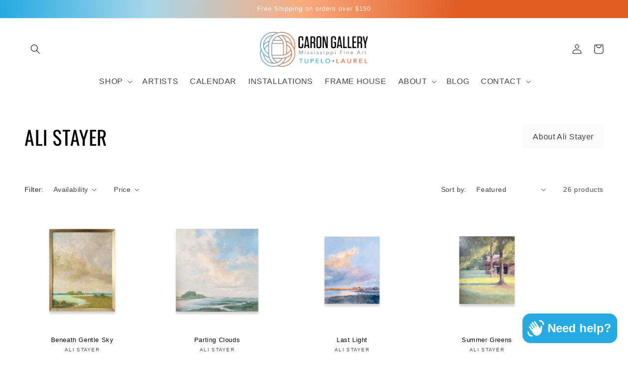

--- FILE ---
content_type: text/html; charset=utf-8
request_url: https://thecarongallery.com/collections/ali-stayer
body_size: 37185
content:








    
    
    
    
    
                                                 
    
    
























    
    
    
    
    
                                                 
    
    

















<!doctype html>
<html class="no-js" lang="en">
  <head><link href="//thecarongallery.com/cdn/shop/t/2/assets/bss-hide-variant.css?v=108640255477616758501730577320" rel="stylesheet" type="text/css" media="all" />
    <link href="//thecarongallery.com/cdn/shop/t/2/assets/tiny.content.min.css?v=7475" rel="stylesheet" type="text/css" media="all" />
    <link href="//thecarongallery.com/cdn/shop/t/2/assets/tiny.content.min.css?v=7475" rel="stylesheet" type="text/css" media="all" />
    <meta charset="utf-8">
    <meta http-equiv="X-UA-Compatible" content="IE=edge">
    <meta name="viewport" content="width=device-width,initial-scale=1">
    <meta name="theme-color" content="">
    <link rel="canonical" href="https://thecarongallery.com/collections/ali-stayer">
    <link rel="preconnect" href="https://cdn.shopify.com" crossorigin>

    <!-- Google Tag Manager -->
    <script>
      (function(w,d,s,l,i){w[l]=w[l]||[];w[l].push({'gtm.start':
      new Date().getTime(),event:'gtm.js'});var f=d.getElementsByTagName(s)[0],
      j=d.createElement(s),dl=l!='dataLayer'?'&l='+l:'';j.async=true;j.src=
      'https://www.googletagmanager.com/gtm.js?id='+i+dl;f.parentNode.insertBefore(j,f);
      })(window,document,'script','dataLayer','GTM-K9NH9Q6');
    </script>
    <!-- End Google Tag Manager --><link rel="icon" type="image/png" href="//thecarongallery.com/cdn/shop/files/CG_LOGO_RGB-TRANSPARENT-GRADIENT.png?crop=center&height=32&v=1668132831&width=32"><link rel="preconnect" href="https://fonts.shopifycdn.com" crossorigin><title>
      Ali Stayer

        &ndash; Caron Gallery</title>

    
      <meta name="description" content="Ali and her husband, Phil Stayer, live in Hattiesburg, MS with their 5 children. Ali has been painting for over 17 years under the tutelage of her mother Hilda Brown, an accomplished artist in Montgomery, AL. Painting scenes that are familiar to her, Ali focuses mostly on coastal and southern landscapes. Her paintings ">
    

    

<meta property="og:site_name" content="Caron Gallery">
<meta property="og:url" content="https://thecarongallery.com/collections/ali-stayer">
<meta property="og:title" content="Ali Stayer">
<meta property="og:type" content="website">
<meta property="og:description" content="Ali and her husband, Phil Stayer, live in Hattiesburg, MS with their 5 children. Ali has been painting for over 17 years under the tutelage of her mother Hilda Brown, an accomplished artist in Montgomery, AL. Painting scenes that are familiar to her, Ali focuses mostly on coastal and southern landscapes. Her paintings "><meta property="og:image" content="http://thecarongallery.com/cdn/shop/collections/ali-stayer.jpg?v=1667273600">
  <meta property="og:image:secure_url" content="https://thecarongallery.com/cdn/shop/collections/ali-stayer.jpg?v=1667273600">
  <meta property="og:image:width" content="750">
  <meta property="og:image:height" content="1000"><meta name="twitter:site" content="@Caron gallery"><meta name="twitter:card" content="summary_large_image">
<meta name="twitter:title" content="Ali Stayer">
<meta name="twitter:description" content="Ali and her husband, Phil Stayer, live in Hattiesburg, MS with their 5 children. Ali has been painting for over 17 years under the tutelage of her mother Hilda Brown, an accomplished artist in Montgomery, AL. Painting scenes that are familiar to her, Ali focuses mostly on coastal and southern landscapes. Her paintings ">


    <script src="//thecarongallery.com/cdn/shop/t/2/assets/global.js?v=149496944046504657681666918569" defer="defer"></script>
    <script>window.performance && window.performance.mark && window.performance.mark('shopify.content_for_header.start');</script><meta name="facebook-domain-verification" content="ribg07cx95lbwziqqzgh1faamk98bh">
<meta name="google-site-verification" content="4ezRHWaR0fn_dzbRmPJWbXfA-l9IMLWQQWF4w_YypmA">
<meta id="shopify-digital-wallet" name="shopify-digital-wallet" content="/67239051583/digital_wallets/dialog">
<meta name="shopify-checkout-api-token" content="a27a1919411b4223eec8ac3f85b9efbf">
<link rel="alternate" type="application/atom+xml" title="Feed" href="/collections/ali-stayer.atom" />
<link rel="next" href="/collections/ali-stayer?page=2">
<link rel="alternate" hreflang="x-default" href="https://thecarongallery.com/collections/ali-stayer">
<link rel="alternate" hreflang="en" href="https://thecarongallery.com/collections/ali-stayer">
<link rel="alternate" hreflang="en-CA" href="https://thecarongallery.com/en-ca/collections/ali-stayer">
<link rel="alternate" type="application/json+oembed" href="https://thecarongallery.com/collections/ali-stayer.oembed">
<script async="async" src="/checkouts/internal/preloads.js?locale=en-US"></script>
<link rel="preconnect" href="https://shop.app" crossorigin="anonymous">
<script async="async" src="https://shop.app/checkouts/internal/preloads.js?locale=en-US&shop_id=67239051583" crossorigin="anonymous"></script>
<script id="apple-pay-shop-capabilities" type="application/json">{"shopId":67239051583,"countryCode":"US","currencyCode":"USD","merchantCapabilities":["supports3DS"],"merchantId":"gid:\/\/shopify\/Shop\/67239051583","merchantName":"Caron Gallery","requiredBillingContactFields":["postalAddress","email"],"requiredShippingContactFields":["postalAddress","email"],"shippingType":"shipping","supportedNetworks":["visa","masterCard","amex","discover","elo","jcb"],"total":{"type":"pending","label":"Caron Gallery","amount":"1.00"},"shopifyPaymentsEnabled":true,"supportsSubscriptions":true}</script>
<script id="shopify-features" type="application/json">{"accessToken":"a27a1919411b4223eec8ac3f85b9efbf","betas":["rich-media-storefront-analytics"],"domain":"thecarongallery.com","predictiveSearch":true,"shopId":67239051583,"locale":"en"}</script>
<script>var Shopify = Shopify || {};
Shopify.shop = "caron-gallery-transfer-testing.myshopify.com";
Shopify.locale = "en";
Shopify.currency = {"active":"USD","rate":"1.0"};
Shopify.country = "US";
Shopify.theme = {"name":"Studio","id":137146007871,"schema_name":"Studio","schema_version":"4.0.1","theme_store_id":1431,"role":"main"};
Shopify.theme.handle = "null";
Shopify.theme.style = {"id":null,"handle":null};
Shopify.cdnHost = "thecarongallery.com/cdn";
Shopify.routes = Shopify.routes || {};
Shopify.routes.root = "/";</script>
<script type="module">!function(o){(o.Shopify=o.Shopify||{}).modules=!0}(window);</script>
<script>!function(o){function n(){var o=[];function n(){o.push(Array.prototype.slice.apply(arguments))}return n.q=o,n}var t=o.Shopify=o.Shopify||{};t.loadFeatures=n(),t.autoloadFeatures=n()}(window);</script>
<script>
  window.ShopifyPay = window.ShopifyPay || {};
  window.ShopifyPay.apiHost = "shop.app\/pay";
  window.ShopifyPay.redirectState = null;
</script>
<script id="shop-js-analytics" type="application/json">{"pageType":"collection"}</script>
<script defer="defer" async type="module" src="//thecarongallery.com/cdn/shopifycloud/shop-js/modules/v2/client.init-shop-cart-sync_BdyHc3Nr.en.esm.js"></script>
<script defer="defer" async type="module" src="//thecarongallery.com/cdn/shopifycloud/shop-js/modules/v2/chunk.common_Daul8nwZ.esm.js"></script>
<script type="module">
  await import("//thecarongallery.com/cdn/shopifycloud/shop-js/modules/v2/client.init-shop-cart-sync_BdyHc3Nr.en.esm.js");
await import("//thecarongallery.com/cdn/shopifycloud/shop-js/modules/v2/chunk.common_Daul8nwZ.esm.js");

  window.Shopify.SignInWithShop?.initShopCartSync?.({"fedCMEnabled":true,"windoidEnabled":true});

</script>
<script>
  window.Shopify = window.Shopify || {};
  if (!window.Shopify.featureAssets) window.Shopify.featureAssets = {};
  window.Shopify.featureAssets['shop-js'] = {"shop-cart-sync":["modules/v2/client.shop-cart-sync_QYOiDySF.en.esm.js","modules/v2/chunk.common_Daul8nwZ.esm.js"],"init-fed-cm":["modules/v2/client.init-fed-cm_DchLp9rc.en.esm.js","modules/v2/chunk.common_Daul8nwZ.esm.js"],"shop-button":["modules/v2/client.shop-button_OV7bAJc5.en.esm.js","modules/v2/chunk.common_Daul8nwZ.esm.js"],"init-windoid":["modules/v2/client.init-windoid_DwxFKQ8e.en.esm.js","modules/v2/chunk.common_Daul8nwZ.esm.js"],"shop-cash-offers":["modules/v2/client.shop-cash-offers_DWtL6Bq3.en.esm.js","modules/v2/chunk.common_Daul8nwZ.esm.js","modules/v2/chunk.modal_CQq8HTM6.esm.js"],"shop-toast-manager":["modules/v2/client.shop-toast-manager_CX9r1SjA.en.esm.js","modules/v2/chunk.common_Daul8nwZ.esm.js"],"init-shop-email-lookup-coordinator":["modules/v2/client.init-shop-email-lookup-coordinator_UhKnw74l.en.esm.js","modules/v2/chunk.common_Daul8nwZ.esm.js"],"pay-button":["modules/v2/client.pay-button_DzxNnLDY.en.esm.js","modules/v2/chunk.common_Daul8nwZ.esm.js"],"avatar":["modules/v2/client.avatar_BTnouDA3.en.esm.js"],"init-shop-cart-sync":["modules/v2/client.init-shop-cart-sync_BdyHc3Nr.en.esm.js","modules/v2/chunk.common_Daul8nwZ.esm.js"],"shop-login-button":["modules/v2/client.shop-login-button_D8B466_1.en.esm.js","modules/v2/chunk.common_Daul8nwZ.esm.js","modules/v2/chunk.modal_CQq8HTM6.esm.js"],"init-customer-accounts-sign-up":["modules/v2/client.init-customer-accounts-sign-up_C8fpPm4i.en.esm.js","modules/v2/client.shop-login-button_D8B466_1.en.esm.js","modules/v2/chunk.common_Daul8nwZ.esm.js","modules/v2/chunk.modal_CQq8HTM6.esm.js"],"init-shop-for-new-customer-accounts":["modules/v2/client.init-shop-for-new-customer-accounts_CVTO0Ztu.en.esm.js","modules/v2/client.shop-login-button_D8B466_1.en.esm.js","modules/v2/chunk.common_Daul8nwZ.esm.js","modules/v2/chunk.modal_CQq8HTM6.esm.js"],"init-customer-accounts":["modules/v2/client.init-customer-accounts_dRgKMfrE.en.esm.js","modules/v2/client.shop-login-button_D8B466_1.en.esm.js","modules/v2/chunk.common_Daul8nwZ.esm.js","modules/v2/chunk.modal_CQq8HTM6.esm.js"],"shop-follow-button":["modules/v2/client.shop-follow-button_CkZpjEct.en.esm.js","modules/v2/chunk.common_Daul8nwZ.esm.js","modules/v2/chunk.modal_CQq8HTM6.esm.js"],"lead-capture":["modules/v2/client.lead-capture_BntHBhfp.en.esm.js","modules/v2/chunk.common_Daul8nwZ.esm.js","modules/v2/chunk.modal_CQq8HTM6.esm.js"],"checkout-modal":["modules/v2/client.checkout-modal_CfxcYbTm.en.esm.js","modules/v2/chunk.common_Daul8nwZ.esm.js","modules/v2/chunk.modal_CQq8HTM6.esm.js"],"shop-login":["modules/v2/client.shop-login_Da4GZ2H6.en.esm.js","modules/v2/chunk.common_Daul8nwZ.esm.js","modules/v2/chunk.modal_CQq8HTM6.esm.js"],"payment-terms":["modules/v2/client.payment-terms_MV4M3zvL.en.esm.js","modules/v2/chunk.common_Daul8nwZ.esm.js","modules/v2/chunk.modal_CQq8HTM6.esm.js"]};
</script>
<script>(function() {
  var isLoaded = false;
  function asyncLoad() {
    if (isLoaded) return;
    isLoaded = true;
    var urls = ["https:\/\/app.pictureit.co\/js\/j6CNIwEG3ADbyhV8AoKFVyIt\/load.js?shop=caron-gallery-transfer-testing.myshopify.com"];
    for (var i = 0; i < urls.length; i++) {
      var s = document.createElement('script');
      s.type = 'text/javascript';
      s.async = true;
      s.src = urls[i];
      var x = document.getElementsByTagName('script')[0];
      x.parentNode.insertBefore(s, x);
    }
  };
  if(window.attachEvent) {
    window.attachEvent('onload', asyncLoad);
  } else {
    window.addEventListener('load', asyncLoad, false);
  }
})();</script>
<script id="__st">var __st={"a":67239051583,"offset":-21600,"reqid":"f4b62cc2-9fe8-43db-9526-73256b23d85d-1769017575","pageurl":"thecarongallery.com\/collections\/ali-stayer","u":"4fb34353bc8b","p":"collection","rtyp":"collection","rid":426434396479};</script>
<script>window.ShopifyPaypalV4VisibilityTracking = true;</script>
<script id="captcha-bootstrap">!function(){'use strict';const t='contact',e='account',n='new_comment',o=[[t,t],['blogs',n],['comments',n],[t,'customer']],c=[[e,'customer_login'],[e,'guest_login'],[e,'recover_customer_password'],[e,'create_customer']],r=t=>t.map((([t,e])=>`form[action*='/${t}']:not([data-nocaptcha='true']) input[name='form_type'][value='${e}']`)).join(','),a=t=>()=>t?[...document.querySelectorAll(t)].map((t=>t.form)):[];function s(){const t=[...o],e=r(t);return a(e)}const i='password',u='form_key',d=['recaptcha-v3-token','g-recaptcha-response','h-captcha-response',i],f=()=>{try{return window.sessionStorage}catch{return}},m='__shopify_v',_=t=>t.elements[u];function p(t,e,n=!1){try{const o=window.sessionStorage,c=JSON.parse(o.getItem(e)),{data:r}=function(t){const{data:e,action:n}=t;return t[m]||n?{data:e,action:n}:{data:t,action:n}}(c);for(const[e,n]of Object.entries(r))t.elements[e]&&(t.elements[e].value=n);n&&o.removeItem(e)}catch(o){console.error('form repopulation failed',{error:o})}}const l='form_type',E='cptcha';function T(t){t.dataset[E]=!0}const w=window,h=w.document,L='Shopify',v='ce_forms',y='captcha';let A=!1;((t,e)=>{const n=(g='f06e6c50-85a8-45c8-87d0-21a2b65856fe',I='https://cdn.shopify.com/shopifycloud/storefront-forms-hcaptcha/ce_storefront_forms_captcha_hcaptcha.v1.5.2.iife.js',D={infoText:'Protected by hCaptcha',privacyText:'Privacy',termsText:'Terms'},(t,e,n)=>{const o=w[L][v],c=o.bindForm;if(c)return c(t,g,e,D).then(n);var r;o.q.push([[t,g,e,D],n]),r=I,A||(h.body.append(Object.assign(h.createElement('script'),{id:'captcha-provider',async:!0,src:r})),A=!0)});var g,I,D;w[L]=w[L]||{},w[L][v]=w[L][v]||{},w[L][v].q=[],w[L][y]=w[L][y]||{},w[L][y].protect=function(t,e){n(t,void 0,e),T(t)},Object.freeze(w[L][y]),function(t,e,n,w,h,L){const[v,y,A,g]=function(t,e,n){const i=e?o:[],u=t?c:[],d=[...i,...u],f=r(d),m=r(i),_=r(d.filter((([t,e])=>n.includes(e))));return[a(f),a(m),a(_),s()]}(w,h,L),I=t=>{const e=t.target;return e instanceof HTMLFormElement?e:e&&e.form},D=t=>v().includes(t);t.addEventListener('submit',(t=>{const e=I(t);if(!e)return;const n=D(e)&&!e.dataset.hcaptchaBound&&!e.dataset.recaptchaBound,o=_(e),c=g().includes(e)&&(!o||!o.value);(n||c)&&t.preventDefault(),c&&!n&&(function(t){try{if(!f())return;!function(t){const e=f();if(!e)return;const n=_(t);if(!n)return;const o=n.value;o&&e.removeItem(o)}(t);const e=Array.from(Array(32),(()=>Math.random().toString(36)[2])).join('');!function(t,e){_(t)||t.append(Object.assign(document.createElement('input'),{type:'hidden',name:u})),t.elements[u].value=e}(t,e),function(t,e){const n=f();if(!n)return;const o=[...t.querySelectorAll(`input[type='${i}']`)].map((({name:t})=>t)),c=[...d,...o],r={};for(const[a,s]of new FormData(t).entries())c.includes(a)||(r[a]=s);n.setItem(e,JSON.stringify({[m]:1,action:t.action,data:r}))}(t,e)}catch(e){console.error('failed to persist form',e)}}(e),e.submit())}));const S=(t,e)=>{t&&!t.dataset[E]&&(n(t,e.some((e=>e===t))),T(t))};for(const o of['focusin','change'])t.addEventListener(o,(t=>{const e=I(t);D(e)&&S(e,y())}));const B=e.get('form_key'),M=e.get(l),P=B&&M;t.addEventListener('DOMContentLoaded',(()=>{const t=y();if(P)for(const e of t)e.elements[l].value===M&&p(e,B);[...new Set([...A(),...v().filter((t=>'true'===t.dataset.shopifyCaptcha))])].forEach((e=>S(e,t)))}))}(h,new URLSearchParams(w.location.search),n,t,e,['guest_login'])})(!0,!0)}();</script>
<script integrity="sha256-4kQ18oKyAcykRKYeNunJcIwy7WH5gtpwJnB7kiuLZ1E=" data-source-attribution="shopify.loadfeatures" defer="defer" src="//thecarongallery.com/cdn/shopifycloud/storefront/assets/storefront/load_feature-a0a9edcb.js" crossorigin="anonymous"></script>
<script crossorigin="anonymous" defer="defer" src="//thecarongallery.com/cdn/shopifycloud/storefront/assets/shopify_pay/storefront-65b4c6d7.js?v=20250812"></script>
<script data-source-attribution="shopify.dynamic_checkout.dynamic.init">var Shopify=Shopify||{};Shopify.PaymentButton=Shopify.PaymentButton||{isStorefrontPortableWallets:!0,init:function(){window.Shopify.PaymentButton.init=function(){};var t=document.createElement("script");t.src="https://thecarongallery.com/cdn/shopifycloud/portable-wallets/latest/portable-wallets.en.js",t.type="module",document.head.appendChild(t)}};
</script>
<script data-source-attribution="shopify.dynamic_checkout.buyer_consent">
  function portableWalletsHideBuyerConsent(e){var t=document.getElementById("shopify-buyer-consent"),n=document.getElementById("shopify-subscription-policy-button");t&&n&&(t.classList.add("hidden"),t.setAttribute("aria-hidden","true"),n.removeEventListener("click",e))}function portableWalletsShowBuyerConsent(e){var t=document.getElementById("shopify-buyer-consent"),n=document.getElementById("shopify-subscription-policy-button");t&&n&&(t.classList.remove("hidden"),t.removeAttribute("aria-hidden"),n.addEventListener("click",e))}window.Shopify?.PaymentButton&&(window.Shopify.PaymentButton.hideBuyerConsent=portableWalletsHideBuyerConsent,window.Shopify.PaymentButton.showBuyerConsent=portableWalletsShowBuyerConsent);
</script>
<script data-source-attribution="shopify.dynamic_checkout.cart.bootstrap">document.addEventListener("DOMContentLoaded",(function(){function t(){return document.querySelector("shopify-accelerated-checkout-cart, shopify-accelerated-checkout")}if(t())Shopify.PaymentButton.init();else{new MutationObserver((function(e,n){t()&&(Shopify.PaymentButton.init(),n.disconnect())})).observe(document.body,{childList:!0,subtree:!0})}}));
</script>
<link id="shopify-accelerated-checkout-styles" rel="stylesheet" media="screen" href="https://thecarongallery.com/cdn/shopifycloud/portable-wallets/latest/accelerated-checkout-backwards-compat.css" crossorigin="anonymous">
<style id="shopify-accelerated-checkout-cart">
        #shopify-buyer-consent {
  margin-top: 1em;
  display: inline-block;
  width: 100%;
}

#shopify-buyer-consent.hidden {
  display: none;
}

#shopify-subscription-policy-button {
  background: none;
  border: none;
  padding: 0;
  text-decoration: underline;
  font-size: inherit;
  cursor: pointer;
}

#shopify-subscription-policy-button::before {
  box-shadow: none;
}

      </style>
<script id="sections-script" data-sections="header,footer" defer="defer" src="//thecarongallery.com/cdn/shop/t/2/compiled_assets/scripts.js?v=7475"></script>
<script>window.performance && window.performance.mark && window.performance.mark('shopify.content_for_header.end');</script>


    <style data-shopify>
      
      
      
      
      @font-face {
  font-family: Oswald;
  font-weight: 400;
  font-style: normal;
  font-display: swap;
  src: url("//thecarongallery.com/cdn/fonts/oswald/oswald_n4.7760ed7a63e536050f64bb0607ff70ce07a480bd.woff2") format("woff2"),
       url("//thecarongallery.com/cdn/fonts/oswald/oswald_n4.ae5e497f60fc686568afe76e9ff1872693c533e9.woff") format("woff");
}


      :root {
        --font-body-family: "system_ui",-apple-system, 'Segoe UI', Roboto, 'Helvetica Neue', 'Noto Sans', 'Liberation Sans', Arial, sans-serif, 'Apple Color Emoji', 'Segoe UI Emoji', 'Segoe UI Symbol', 'Noto Color Emoji';
        --font-body-style: normal;
        --font-body-weight: 400;
        --font-body-weight-bold: 700;

        --font-heading-family:Oswald,sans-serif;
        --font-heading-style: normal;
        --font-heading-weight: 400;

        --font-body-scale: 1.0;
        --font-heading-scale: 1.0;

        --color-base-text:0,0, 0;
        --color-shadow:0,0, 0;
        --color-base-background-1:255,255, 255;
        --color-base-background-2:241,241, 241;
        --color-base-solid-button-labels:252,252, 252;
        --color-base-outline-button-labels:128,127, 127;
        --color-base-accent-1:37,170, 225;
        --color-base-accent-2:147,147, 147;
        --payment-terms-background-color: #FFFFFF;

        --gradient-base-background-1: #FFFFFF;
        --gradient-base-background-2: #f1f1f1;
        --gradient-base-accent-1: linear-gradient(274deg, rgba(226, 93, 38, 1) 30%, rgba(249, 172, 128, 1) 54%, rgba(166, 214, 234, 1) 77%, rgba(37, 170, 225, 1) 100%);
        --gradient-base-accent-2: #939393;

        --media-padding: px;
        --media-border-opacity: 0.05;
        --media-border-width: 0px;
        --media-radius: 0px;
        --media-shadow-opacity: 0.0;
        --media-shadow-horizontal-offset: 0px;
        --media-shadow-vertical-offset: 0px;
        --media-shadow-blur-radius: 0px;
        --media-shadow-visible: 0;

        --page-width: 87rem;
        --page-width-margin: 0rem;

        --product-card-image-padding: 0rem;
        --product-card-corner-radius: 0rem;
        --product-card-text-alignment: center;
        --product-card-border-width: 0rem;
        --product-card-border-opacity: 0.0;
        --product-card-shadow-opacity: 0.1;
        --product-card-shadow-visible: 1;
        --product-card-shadow-horizontal-offset: 0rem;
        --product-card-shadow-vertical-offset: 0rem;
        --product-card-shadow-blur-radius: 0rem;

        --collection-card-image-padding: 0rem;
        --collection-card-corner-radius: 0rem;
        --collection-card-text-alignment: center;
        --collection-card-border-width: 0rem;
        --collection-card-border-opacity: 0.1;
        --collection-card-shadow-opacity: 0.1;
        --collection-card-shadow-visible: 1;
        --collection-card-shadow-horizontal-offset: 0rem;
        --collection-card-shadow-vertical-offset: 0rem;
        --collection-card-shadow-blur-radius: 0rem;

        --blog-card-image-padding: 0rem;
        --blog-card-corner-radius: 0rem;
        --blog-card-text-alignment: center;
        --blog-card-border-width: 0rem;
        --blog-card-border-opacity: 0.1;
        --blog-card-shadow-opacity: 0.1;
        --blog-card-shadow-visible: 1;
        --blog-card-shadow-horizontal-offset: 0rem;
        --blog-card-shadow-vertical-offset: 0rem;
        --blog-card-shadow-blur-radius: 0rem;

        --badge-corner-radius: 2rem;

        --popup-border-width: 0px;
        --popup-border-opacity: 0.1;
        --popup-corner-radius: 0px;
        --popup-shadow-opacity: 0.1;
        --popup-shadow-horizontal-offset: 6px;
        --popup-shadow-vertical-offset: 6px;
        --popup-shadow-blur-radius: 25px;

        --drawer-border-width: 1px;
        --drawer-border-opacity: 0.1;
        --drawer-shadow-opacity: 0.0;
        --drawer-shadow-horizontal-offset: 0px;
        --drawer-shadow-vertical-offset: 0px;
        --drawer-shadow-blur-radius: 0px;

        --spacing-sections-desktop: 0px;
        --spacing-sections-mobile: 0px;

        --grid-desktop-vertical-spacing: 40px;
        --grid-desktop-horizontal-spacing: 40px;
        --grid-mobile-vertical-spacing: 20px;
        --grid-mobile-horizontal-spacing: 20px;

        --text-boxes-border-opacity: 0.0;
        --text-boxes-border-width: 0px;
        --text-boxes-radius: 0px;
        --text-boxes-shadow-opacity: 0.0;
        --text-boxes-shadow-visible: 0;
        --text-boxes-shadow-horizontal-offset: 0px;
        --text-boxes-shadow-vertical-offset: 0px;
        --text-boxes-shadow-blur-radius: 0px;

        --buttons-radius: 40px;
        --buttons-radius-outset: 41px;
        --buttons-border-width: 1px;
        --buttons-border-opacity: 1.0;
        --buttons-shadow-opacity: 0.1;
        --buttons-shadow-visible: 1;
        --buttons-shadow-horizontal-offset: 2px;
        --buttons-shadow-vertical-offset: 2px;
        --buttons-shadow-blur-radius: 5px;
        --buttons-border-offset: 0.3px;

        --inputs-radius: 2px;
        --inputs-border-width: 1px;
        --inputs-border-opacity: 0.2;
        --inputs-shadow-opacity: 0.05;
        --inputs-shadow-horizontal-offset: 2px;
        --inputs-margin-offset: 2px;
        --inputs-shadow-vertical-offset: 2px;
        --inputs-shadow-blur-radius: 5px;
        --inputs-radius-outset: 3px;

        --variant-pills-radius: 40px;
        --variant-pills-border-width: 1px;
        --variant-pills-border-opacity: 0.55;
        --variant-pills-shadow-opacity: 0.0;
        --variant-pills-shadow-horizontal-offset: 0px;
        --variant-pills-shadow-vertical-offset: 0px;
        --variant-pills-shadow-blur-radius: 0px;
      }

      *,
      *::before,
      *::after {
        box-sizing: inherit;
      }

      html {
        box-sizing: border-box;
        font-size: --font-size-base;
        height: 100%;
      }

      body {
        display: grid;
        grid-template-rows: auto auto 1fr auto;
        grid-template-columns: 100%;
        min-height: 100%;
        margin: 0;
        font-size: 1rem;
        letter-spacing: 0.0375rem;
        line-height: calc(1 + 0.8 / var(--font-body-scale));
        font-family: var(--font-body-family);
        font-style: var(--font-body-style);
        font-weight: var(--font-body-weight);
      }
    </style>
<link href="//thecarongallery.com/cdn/shop/t/2/assets/base.css?v=28589570499039811111670095666" rel="stylesheet" type="text/css" media="all" />
<link rel="preload" as="font" href="//thecarongallery.com/cdn/fonts/oswald/oswald_n4.7760ed7a63e536050f64bb0607ff70ce07a480bd.woff2" type="font/woff2" crossorigin><link
        rel="stylesheet"
        href="//thecarongallery.com/cdn/shop/t/2/assets/component-predictive-search.css?v=1942893418249094801667357609"
        media="print"
        onload="this.media='all'"
      ><script>
      document.documentElement.className = document.documentElement.className.replace('no-js', 'js');
      if (Shopify.designMode) {
        document.documentElement.classList.add('shopify-design-mode');
      }
    </script>

    <script
      src="https://cdn.shopifycloud.com/ar-quicklook-js/assets/v1/shopify3d.js"
      crossorigin="anonymous"
    ></script>
  <script src="https://cdn.shopify.com/extensions/e8878072-2f6b-4e89-8082-94b04320908d/inbox-1254/assets/inbox-chat-loader.js" type="text/javascript" defer="defer"></script>
<link href="https://monorail-edge.shopifysvc.com" rel="dns-prefetch">
<script>(function(){if ("sendBeacon" in navigator && "performance" in window) {try {var session_token_from_headers = performance.getEntriesByType('navigation')[0].serverTiming.find(x => x.name == '_s').description;} catch {var session_token_from_headers = undefined;}var session_cookie_matches = document.cookie.match(/_shopify_s=([^;]*)/);var session_token_from_cookie = session_cookie_matches && session_cookie_matches.length === 2 ? session_cookie_matches[1] : "";var session_token = session_token_from_headers || session_token_from_cookie || "";function handle_abandonment_event(e) {var entries = performance.getEntries().filter(function(entry) {return /monorail-edge.shopifysvc.com/.test(entry.name);});if (!window.abandonment_tracked && entries.length === 0) {window.abandonment_tracked = true;var currentMs = Date.now();var navigation_start = performance.timing.navigationStart;var payload = {shop_id: 67239051583,url: window.location.href,navigation_start,duration: currentMs - navigation_start,session_token,page_type: "collection"};window.navigator.sendBeacon("https://monorail-edge.shopifysvc.com/v1/produce", JSON.stringify({schema_id: "online_store_buyer_site_abandonment/1.1",payload: payload,metadata: {event_created_at_ms: currentMs,event_sent_at_ms: currentMs}}));}}window.addEventListener('pagehide', handle_abandonment_event);}}());</script>
<script id="web-pixels-manager-setup">(function e(e,d,r,n,o){if(void 0===o&&(o={}),!Boolean(null===(a=null===(i=window.Shopify)||void 0===i?void 0:i.analytics)||void 0===a?void 0:a.replayQueue)){var i,a;window.Shopify=window.Shopify||{};var t=window.Shopify;t.analytics=t.analytics||{};var s=t.analytics;s.replayQueue=[],s.publish=function(e,d,r){return s.replayQueue.push([e,d,r]),!0};try{self.performance.mark("wpm:start")}catch(e){}var l=function(){var e={modern:/Edge?\/(1{2}[4-9]|1[2-9]\d|[2-9]\d{2}|\d{4,})\.\d+(\.\d+|)|Firefox\/(1{2}[4-9]|1[2-9]\d|[2-9]\d{2}|\d{4,})\.\d+(\.\d+|)|Chrom(ium|e)\/(9{2}|\d{3,})\.\d+(\.\d+|)|(Maci|X1{2}).+ Version\/(15\.\d+|(1[6-9]|[2-9]\d|\d{3,})\.\d+)([,.]\d+|)( \(\w+\)|)( Mobile\/\w+|) Safari\/|Chrome.+OPR\/(9{2}|\d{3,})\.\d+\.\d+|(CPU[ +]OS|iPhone[ +]OS|CPU[ +]iPhone|CPU IPhone OS|CPU iPad OS)[ +]+(15[._]\d+|(1[6-9]|[2-9]\d|\d{3,})[._]\d+)([._]\d+|)|Android:?[ /-](13[3-9]|1[4-9]\d|[2-9]\d{2}|\d{4,})(\.\d+|)(\.\d+|)|Android.+Firefox\/(13[5-9]|1[4-9]\d|[2-9]\d{2}|\d{4,})\.\d+(\.\d+|)|Android.+Chrom(ium|e)\/(13[3-9]|1[4-9]\d|[2-9]\d{2}|\d{4,})\.\d+(\.\d+|)|SamsungBrowser\/([2-9]\d|\d{3,})\.\d+/,legacy:/Edge?\/(1[6-9]|[2-9]\d|\d{3,})\.\d+(\.\d+|)|Firefox\/(5[4-9]|[6-9]\d|\d{3,})\.\d+(\.\d+|)|Chrom(ium|e)\/(5[1-9]|[6-9]\d|\d{3,})\.\d+(\.\d+|)([\d.]+$|.*Safari\/(?![\d.]+ Edge\/[\d.]+$))|(Maci|X1{2}).+ Version\/(10\.\d+|(1[1-9]|[2-9]\d|\d{3,})\.\d+)([,.]\d+|)( \(\w+\)|)( Mobile\/\w+|) Safari\/|Chrome.+OPR\/(3[89]|[4-9]\d|\d{3,})\.\d+\.\d+|(CPU[ +]OS|iPhone[ +]OS|CPU[ +]iPhone|CPU IPhone OS|CPU iPad OS)[ +]+(10[._]\d+|(1[1-9]|[2-9]\d|\d{3,})[._]\d+)([._]\d+|)|Android:?[ /-](13[3-9]|1[4-9]\d|[2-9]\d{2}|\d{4,})(\.\d+|)(\.\d+|)|Mobile Safari.+OPR\/([89]\d|\d{3,})\.\d+\.\d+|Android.+Firefox\/(13[5-9]|1[4-9]\d|[2-9]\d{2}|\d{4,})\.\d+(\.\d+|)|Android.+Chrom(ium|e)\/(13[3-9]|1[4-9]\d|[2-9]\d{2}|\d{4,})\.\d+(\.\d+|)|Android.+(UC? ?Browser|UCWEB|U3)[ /]?(15\.([5-9]|\d{2,})|(1[6-9]|[2-9]\d|\d{3,})\.\d+)\.\d+|SamsungBrowser\/(5\.\d+|([6-9]|\d{2,})\.\d+)|Android.+MQ{2}Browser\/(14(\.(9|\d{2,})|)|(1[5-9]|[2-9]\d|\d{3,})(\.\d+|))(\.\d+|)|K[Aa][Ii]OS\/(3\.\d+|([4-9]|\d{2,})\.\d+)(\.\d+|)/},d=e.modern,r=e.legacy,n=navigator.userAgent;return n.match(d)?"modern":n.match(r)?"legacy":"unknown"}(),u="modern"===l?"modern":"legacy",c=(null!=n?n:{modern:"",legacy:""})[u],f=function(e){return[e.baseUrl,"/wpm","/b",e.hashVersion,"modern"===e.buildTarget?"m":"l",".js"].join("")}({baseUrl:d,hashVersion:r,buildTarget:u}),m=function(e){var d=e.version,r=e.bundleTarget,n=e.surface,o=e.pageUrl,i=e.monorailEndpoint;return{emit:function(e){var a=e.status,t=e.errorMsg,s=(new Date).getTime(),l=JSON.stringify({metadata:{event_sent_at_ms:s},events:[{schema_id:"web_pixels_manager_load/3.1",payload:{version:d,bundle_target:r,page_url:o,status:a,surface:n,error_msg:t},metadata:{event_created_at_ms:s}}]});if(!i)return console&&console.warn&&console.warn("[Web Pixels Manager] No Monorail endpoint provided, skipping logging."),!1;try{return self.navigator.sendBeacon.bind(self.navigator)(i,l)}catch(e){}var u=new XMLHttpRequest;try{return u.open("POST",i,!0),u.setRequestHeader("Content-Type","text/plain"),u.send(l),!0}catch(e){return console&&console.warn&&console.warn("[Web Pixels Manager] Got an unhandled error while logging to Monorail."),!1}}}}({version:r,bundleTarget:l,surface:e.surface,pageUrl:self.location.href,monorailEndpoint:e.monorailEndpoint});try{o.browserTarget=l,function(e){var d=e.src,r=e.async,n=void 0===r||r,o=e.onload,i=e.onerror,a=e.sri,t=e.scriptDataAttributes,s=void 0===t?{}:t,l=document.createElement("script"),u=document.querySelector("head"),c=document.querySelector("body");if(l.async=n,l.src=d,a&&(l.integrity=a,l.crossOrigin="anonymous"),s)for(var f in s)if(Object.prototype.hasOwnProperty.call(s,f))try{l.dataset[f]=s[f]}catch(e){}if(o&&l.addEventListener("load",o),i&&l.addEventListener("error",i),u)u.appendChild(l);else{if(!c)throw new Error("Did not find a head or body element to append the script");c.appendChild(l)}}({src:f,async:!0,onload:function(){if(!function(){var e,d;return Boolean(null===(d=null===(e=window.Shopify)||void 0===e?void 0:e.analytics)||void 0===d?void 0:d.initialized)}()){var d=window.webPixelsManager.init(e)||void 0;if(d){var r=window.Shopify.analytics;r.replayQueue.forEach((function(e){var r=e[0],n=e[1],o=e[2];d.publishCustomEvent(r,n,o)})),r.replayQueue=[],r.publish=d.publishCustomEvent,r.visitor=d.visitor,r.initialized=!0}}},onerror:function(){return m.emit({status:"failed",errorMsg:"".concat(f," has failed to load")})},sri:function(e){var d=/^sha384-[A-Za-z0-9+/=]+$/;return"string"==typeof e&&d.test(e)}(c)?c:"",scriptDataAttributes:o}),m.emit({status:"loading"})}catch(e){m.emit({status:"failed",errorMsg:(null==e?void 0:e.message)||"Unknown error"})}}})({shopId: 67239051583,storefrontBaseUrl: "https://thecarongallery.com",extensionsBaseUrl: "https://extensions.shopifycdn.com/cdn/shopifycloud/web-pixels-manager",monorailEndpoint: "https://monorail-edge.shopifysvc.com/unstable/produce_batch",surface: "storefront-renderer",enabledBetaFlags: ["2dca8a86"],webPixelsConfigList: [{"id":"720437567","configuration":"{\"config\":\"{\\\"google_tag_ids\\\":[\\\"G-Q22EL9QLKN\\\",\\\"AW-825929174\\\",\\\"GT-5MJWZ77\\\",\\\"G-RJGR1GWMQY\\\"],\\\"target_country\\\":\\\"US\\\",\\\"gtag_events\\\":[{\\\"type\\\":\\\"search\\\",\\\"action_label\\\":[\\\"G-Q22EL9QLKN\\\",\\\"AW-825929174\\\/AhhqCIvt6t4YENbb6okD\\\",\\\"G-RJGR1GWMQY\\\"]},{\\\"type\\\":\\\"begin_checkout\\\",\\\"action_label\\\":[\\\"G-Q22EL9QLKN\\\",\\\"AW-825929174\\\/ZUu8CJHt6t4YENbb6okD\\\",\\\"G-RJGR1GWMQY\\\"]},{\\\"type\\\":\\\"view_item\\\",\\\"action_label\\\":[\\\"G-Q22EL9QLKN\\\",\\\"AW-825929174\\\/i2yhCIjt6t4YENbb6okD\\\",\\\"MC-HJ71DNWX08\\\",\\\"G-RJGR1GWMQY\\\"]},{\\\"type\\\":\\\"purchase\\\",\\\"action_label\\\":[\\\"G-Q22EL9QLKN\\\",\\\"AW-825929174\\\/JaBFCILt6t4YENbb6okD\\\",\\\"MC-HJ71DNWX08\\\",\\\"G-RJGR1GWMQY\\\"]},{\\\"type\\\":\\\"page_view\\\",\\\"action_label\\\":[\\\"G-Q22EL9QLKN\\\",\\\"AW-825929174\\\/Eu4ACIXt6t4YENbb6okD\\\",\\\"MC-HJ71DNWX08\\\",\\\"G-RJGR1GWMQY\\\"]},{\\\"type\\\":\\\"add_payment_info\\\",\\\"action_label\\\":[\\\"G-Q22EL9QLKN\\\",\\\"AW-825929174\\\/raTwCJTt6t4YENbb6okD\\\",\\\"G-RJGR1GWMQY\\\"]},{\\\"type\\\":\\\"add_to_cart\\\",\\\"action_label\\\":[\\\"G-Q22EL9QLKN\\\",\\\"AW-825929174\\\/SUFPCI7t6t4YENbb6okD\\\",\\\"G-RJGR1GWMQY\\\"]}],\\\"enable_monitoring_mode\\\":false}\"}","eventPayloadVersion":"v1","runtimeContext":"OPEN","scriptVersion":"b2a88bafab3e21179ed38636efcd8a93","type":"APP","apiClientId":1780363,"privacyPurposes":[],"dataSharingAdjustments":{"protectedCustomerApprovalScopes":["read_customer_address","read_customer_email","read_customer_name","read_customer_personal_data","read_customer_phone"]}},{"id":"246415679","configuration":"{\"pixel_id\":\"3396918897239636\",\"pixel_type\":\"facebook_pixel\",\"metaapp_system_user_token\":\"-\"}","eventPayloadVersion":"v1","runtimeContext":"OPEN","scriptVersion":"ca16bc87fe92b6042fbaa3acc2fbdaa6","type":"APP","apiClientId":2329312,"privacyPurposes":["ANALYTICS","MARKETING","SALE_OF_DATA"],"dataSharingAdjustments":{"protectedCustomerApprovalScopes":["read_customer_address","read_customer_email","read_customer_name","read_customer_personal_data","read_customer_phone"]}},{"id":"shopify-app-pixel","configuration":"{}","eventPayloadVersion":"v1","runtimeContext":"STRICT","scriptVersion":"0450","apiClientId":"shopify-pixel","type":"APP","privacyPurposes":["ANALYTICS","MARKETING"]},{"id":"shopify-custom-pixel","eventPayloadVersion":"v1","runtimeContext":"LAX","scriptVersion":"0450","apiClientId":"shopify-pixel","type":"CUSTOM","privacyPurposes":["ANALYTICS","MARKETING"]}],isMerchantRequest: false,initData: {"shop":{"name":"Caron Gallery","paymentSettings":{"currencyCode":"USD"},"myshopifyDomain":"caron-gallery-transfer-testing.myshopify.com","countryCode":"US","storefrontUrl":"https:\/\/thecarongallery.com"},"customer":null,"cart":null,"checkout":null,"productVariants":[],"purchasingCompany":null},},"https://thecarongallery.com/cdn","fcfee988w5aeb613cpc8e4bc33m6693e112",{"modern":"","legacy":""},{"shopId":"67239051583","storefrontBaseUrl":"https:\/\/thecarongallery.com","extensionBaseUrl":"https:\/\/extensions.shopifycdn.com\/cdn\/shopifycloud\/web-pixels-manager","surface":"storefront-renderer","enabledBetaFlags":"[\"2dca8a86\"]","isMerchantRequest":"false","hashVersion":"fcfee988w5aeb613cpc8e4bc33m6693e112","publish":"custom","events":"[[\"page_viewed\",{}],[\"collection_viewed\",{\"collection\":{\"id\":\"426434396479\",\"title\":\"Ali Stayer\",\"productVariants\":[{\"price\":{\"amount\":1650.0,\"currencyCode\":\"USD\"},\"product\":{\"title\":\"Beneath Gentle Sky\",\"vendor\":\"Ali Stayer\",\"id\":\"9848974967103\",\"untranslatedTitle\":\"Beneath Gentle Sky\",\"url\":\"\/products\/southern-sky-1\",\"type\":\"art\"},\"id\":\"50219399020863\",\"image\":{\"src\":\"\/\/thecarongallery.com\/cdn\/shop\/files\/BeneathGentleSky-shadow.jpg?v=1768585302\"},\"sku\":\"AS2601FT\",\"title\":\"Default Title\",\"untranslatedTitle\":\"Default Title\"},{\"price\":{\"amount\":2200.0,\"currencyCode\":\"USD\"},\"product\":{\"title\":\"Parting Clouds\",\"vendor\":\"Ali Stayer\",\"id\":\"10205325427007\",\"untranslatedTitle\":\"Parting Clouds\",\"url\":\"\/products\/parting-clouds\",\"type\":\"art\"},\"id\":\"51721449177407\",\"image\":{\"src\":\"\/\/thecarongallery.com\/cdn\/shop\/files\/PartingClouds-shadow.jpg?v=1768585543\"},\"sku\":\"AS26L02\",\"title\":\"Default Title\",\"untranslatedTitle\":\"Default Title\"},{\"price\":{\"amount\":1375.0,\"currencyCode\":\"USD\"},\"product\":{\"title\":\"Last Light\",\"vendor\":\"Ali Stayer\",\"id\":\"10205326082367\",\"untranslatedTitle\":\"Last Light\",\"url\":\"\/products\/last-night\",\"type\":\"art\"},\"id\":\"51721450225983\",\"image\":{\"src\":\"\/\/thecarongallery.com\/cdn\/shop\/files\/LastLight-shadow.jpg?v=1768585501\"},\"sku\":\"AS26L03\",\"title\":\"Default Title\",\"untranslatedTitle\":\"Default Title\"},{\"price\":{\"amount\":1375.0,\"currencyCode\":\"USD\"},\"product\":{\"title\":\"Summer Greens\",\"vendor\":\"Ali Stayer\",\"id\":\"10205326442815\",\"untranslatedTitle\":\"Summer Greens\",\"url\":\"\/products\/summer-greens\",\"type\":\"art\"},\"id\":\"51721450848575\",\"image\":{\"src\":\"\/\/thecarongallery.com\/cdn\/shop\/files\/SummerGreens-shadow.jpg?v=1768585441\"},\"sku\":\"AS2604\",\"title\":\"Default Title\",\"untranslatedTitle\":\"Default Title\"},{\"price\":{\"amount\":1100.0,\"currencyCode\":\"USD\"},\"product\":{\"title\":\"Foggy Morning\",\"vendor\":\"Ali Stayer\",\"id\":\"10205326639423\",\"untranslatedTitle\":\"Foggy Morning\",\"url\":\"\/products\/foggy-morning\",\"type\":\"art\"},\"id\":\"51721451176255\",\"image\":{\"src\":\"\/\/thecarongallery.com\/cdn\/shop\/files\/FoggyMorning-shadow.jpg?v=1768585360\"},\"sku\":\"AS2605\",\"title\":\"Default Title\",\"untranslatedTitle\":\"Default Title\"},{\"price\":{\"amount\":3105.0,\"currencyCode\":\"USD\"},\"product\":{\"title\":\"Fall Marsh\",\"vendor\":\"Ali Stayer\",\"id\":\"10141214179647\",\"untranslatedTitle\":\"Fall Marsh\",\"url\":\"\/products\/fall-marsh\",\"type\":\"art\"},\"id\":\"51507622084927\",\"image\":{\"src\":\"\/\/thecarongallery.com\/cdn\/shop\/files\/FallMarsh-shadow.jpg?v=1761245651\"},\"sku\":\"AS25L41FL\",\"title\":\"Default Title\",\"untranslatedTitle\":\"Default Title\"},{\"price\":{\"amount\":4400.0,\"currencyCode\":\"USD\"},\"product\":{\"title\":\"Beach Path II\",\"vendor\":\"Ali Stayer\",\"id\":\"10080704856383\",\"untranslatedTitle\":\"Beach Path II\",\"url\":\"\/products\/beach-path-ii\",\"type\":\"art\"},\"id\":\"51289979060543\",\"image\":{\"src\":\"\/\/thecarongallery.com\/cdn\/shop\/files\/BeachPathsquarecopy_3e2e9d36-73ce-4a51-ab21-aa468baaeb63.jpg?v=1760646535\"},\"sku\":\"AS2530\",\"title\":\"Default Title\",\"untranslatedTitle\":\"Default Title\"},{\"price\":{\"amount\":1400.0,\"currencyCode\":\"USD\"},\"product\":{\"title\":\"Shaded Drive\",\"vendor\":\"Ali Stayer\",\"id\":\"10102990340415\",\"untranslatedTitle\":\"Shaded Drive\",\"url\":\"\/products\/shaded-drive\",\"type\":\"art\"},\"id\":\"51398764364095\",\"image\":{\"src\":\"\/\/thecarongallery.com\/cdn\/shop\/files\/ShadedDrive_framed-shadow.jpg?v=1758296336\"},\"sku\":\"AS2535\",\"title\":\"Default Title\",\"untranslatedTitle\":\"Default Title\"},{\"price\":{\"amount\":1985.0,\"currencyCode\":\"USD\"},\"product\":{\"title\":\"Morning Has Broken\",\"vendor\":\"Ali Stayer\",\"id\":\"10080704004415\",\"untranslatedTitle\":\"Morning Has Broken\",\"url\":\"\/products\/morning-has-broken\",\"type\":\"art\"},\"id\":\"51289977618751\",\"image\":{\"src\":\"\/\/thecarongallery.com\/cdn\/shop\/files\/Morning_Has_Broken_framed_-_shadow.jpg?v=1757005837\"},\"sku\":\"AS25L28FL\",\"title\":\"Default Title\",\"untranslatedTitle\":\"Default Title\"},{\"price\":{\"amount\":1112.0,\"currencyCode\":\"USD\"},\"product\":{\"title\":\"Hay Bales\",\"vendor\":\"Ali Stayer\",\"id\":\"10121054748991\",\"untranslatedTitle\":\"Hay Bales\",\"url\":\"\/products\/hay-bales\",\"type\":\"art\"},\"id\":\"51460878106943\",\"image\":{\"src\":\"\/\/thecarongallery.com\/cdn\/shop\/files\/HayBalesframedsquare.jpg?v=1759602309\"},\"sku\":\"AS2514F\",\"title\":\"Default Title\",\"untranslatedTitle\":\"Default Title\"},{\"price\":{\"amount\":1125.0,\"currencyCode\":\"USD\"},\"product\":{\"title\":\"Donkey Pad\",\"vendor\":\"Ali Stayer\",\"id\":\"10102988996927\",\"untranslatedTitle\":\"Donkey Pad\",\"url\":\"\/products\/donkey-pad\",\"type\":\"art\"},\"id\":\"51398759186751\",\"image\":{\"src\":\"\/\/thecarongallery.com\/cdn\/shop\/files\/DonkeyPad_framed-Shadow.jpg?v=1758296455\"},\"sku\":\"AS25L32\",\"title\":\"Default Title\",\"untranslatedTitle\":\"Default Title\"},{\"price\":{\"amount\":1000.0,\"currencyCode\":\"USD\"},\"product\":{\"title\":\"Ocean Springs Shrimpers\",\"vendor\":\"Ali Stayer\",\"id\":\"10103010558271\",\"untranslatedTitle\":\"Ocean Springs Shrimpers\",\"url\":\"\/products\/ocean-springs-shrimpers\",\"type\":\"art\"},\"id\":\"51398831046975\",\"image\":{\"src\":\"\/\/thecarongallery.com\/cdn\/shop\/files\/OceanSpringsShrimpers_framed-shadow.jpg?v=1758296267\"},\"sku\":\"AS25L36\",\"title\":\"Default Title\",\"untranslatedTitle\":\"Default Title\"},{\"price\":{\"amount\":1000.0,\"currencyCode\":\"USD\"},\"product\":{\"title\":\"Ethereal Glow\",\"vendor\":\"Ali Stayer\",\"id\":\"10094558773567\",\"untranslatedTitle\":\"Ethereal Glow\",\"url\":\"\/products\/ethereal-glow\",\"type\":\"art\"},\"id\":\"51352600936767\",\"image\":{\"src\":\"\/\/thecarongallery.com\/cdn\/shop\/files\/Ethereal_Glow_reworked_framed_-_shadow.jpg?v=1757454790\"},\"sku\":\"AS25L07FL\",\"title\":\"Default Title\",\"untranslatedTitle\":\"Default Title\"},{\"price\":{\"amount\":810.0,\"currencyCode\":\"USD\"},\"product\":{\"title\":\"Peaceful Path II\",\"vendor\":\"Ali Stayer\",\"id\":\"10141227450687\",\"untranslatedTitle\":\"Peaceful Path II\",\"url\":\"\/products\/peaceful-path-ii\",\"type\":\"art\"},\"id\":\"51507655049535\",\"image\":{\"src\":\"\/\/thecarongallery.com\/cdn\/shop\/files\/Peaceful_Path_II_framed_-_shadow.jpg?v=1764436801\"},\"sku\":\"AS2538FL\",\"title\":\"Default Title\",\"untranslatedTitle\":\"Default Title\"},{\"price\":{\"amount\":810.0,\"currencyCode\":\"USD\"},\"product\":{\"title\":\"Peaceful Path III\",\"vendor\":\"Ali Stayer\",\"id\":\"10141229515071\",\"untranslatedTitle\":\"Peaceful Path III\",\"url\":\"\/products\/peaceful-path-iii\",\"type\":\"art\"},\"id\":\"51507659407679\",\"image\":{\"src\":\"\/\/thecarongallery.com\/cdn\/shop\/files\/PeacefulPathIII_framed-shadow.jpg?v=1764364960\"},\"sku\":\"AS25L39FL\",\"title\":\"Default Title\",\"untranslatedTitle\":\"Default Title\"},{\"price\":{\"amount\":810.0,\"currencyCode\":\"USD\"},\"product\":{\"title\":\"Peaceful Path IV\",\"vendor\":\"Ali Stayer\",\"id\":\"10141231055167\",\"untranslatedTitle\":\"Peaceful Path IV\",\"url\":\"\/products\/peaceful-path-iv\",\"type\":\"art\"},\"id\":\"51507662094655\",\"image\":{\"src\":\"\/\/thecarongallery.com\/cdn\/shop\/files\/Peaceful_Path_IV_framed_-_shadow.jpg?v=1764437134\"},\"sku\":\"AS2540FL\",\"title\":\"Default Title\",\"untranslatedTitle\":\"Default Title\"},{\"price\":{\"amount\":1900.0,\"currencyCode\":\"USD\"},\"product\":{\"title\":\"Summer Day\",\"vendor\":\"Ali Stayer\",\"id\":\"9993977299263\",\"untranslatedTitle\":\"Summer Day\",\"url\":\"\/products\/morning-haze-copy\",\"type\":\"art\"},\"id\":\"50958144962879\",\"image\":{\"src\":\"\/\/thecarongallery.com\/cdn\/shop\/files\/SummerDay-shadow.jpg?v=1748463692\"},\"sku\":\"AS2522\",\"title\":\"Default Title\",\"untranslatedTitle\":\"Default Title\"},{\"price\":{\"amount\":4400.0,\"currencyCode\":\"USD\"},\"product\":{\"title\":\"Morning Haze\",\"vendor\":\"Ali Stayer\",\"id\":\"9993976545599\",\"untranslatedTitle\":\"Morning Haze\",\"url\":\"\/products\/beach-path-copy\",\"type\":\"art\"},\"id\":\"50958142898495\",\"image\":{\"src\":\"\/\/thecarongallery.com\/cdn\/shop\/files\/MorningHazey.jpg?v=1749499518\"},\"sku\":\"DTAS25L21\",\"title\":\"Default Title\",\"untranslatedTitle\":\"Default Title\"},{\"price\":{\"amount\":2200.0,\"currencyCode\":\"USD\"},\"product\":{\"title\":\"Reflections Before Nightfall\",\"vendor\":\"Ali Stayer\",\"id\":\"9993971630399\",\"untranslatedTitle\":\"Reflections Before Nightfall\",\"url\":\"\/products\/last-from-the-garden-copy\",\"type\":\"art\"},\"id\":\"50958128349503\",\"image\":{\"src\":\"\/\/thecarongallery.com\/cdn\/shop\/files\/ReflectionsBeforeNightfall-shadow.jpg?v=1748463910\"},\"sku\":\"AS2517T\",\"title\":\"Default Title\",\"untranslatedTitle\":\"Default Title\"},{\"price\":{\"amount\":1745.0,\"currencyCode\":\"USD\"},\"product\":{\"title\":\"Expansive Skies\",\"vendor\":\"Ali Stayer\",\"id\":\"9849082937663\",\"untranslatedTitle\":\"Expansive Skies\",\"url\":\"\/products\/expansive-skies\",\"type\":\"Art\"},\"id\":\"50219821302079\",\"image\":{\"src\":\"\/\/thecarongallery.com\/cdn\/shop\/files\/Expansive_Skies_framed_-_shadow.jpg?v=1758296610\"},\"sku\":\"AS2511LF\",\"title\":\"Default Title\",\"untranslatedTitle\":\"Default Title\"},{\"price\":{\"amount\":3055.0,\"currencyCode\":\"USD\"},\"product\":{\"title\":\"Camp Creek Lake\",\"vendor\":\"Ali Stayer\",\"id\":\"9848992825663\",\"untranslatedTitle\":\"Camp Creek Lake\",\"url\":\"\/products\/camp-creek\",\"type\":\"art\"},\"id\":\"50219468980543\",\"image\":{\"src\":\"\/\/thecarongallery.com\/cdn\/shop\/files\/Camp_Creek_Lake_framed_in_square.jpg?v=1738099468\"},\"sku\":\"AS2503F\",\"title\":\"Default Title\",\"untranslatedTitle\":\"Default Title\"},{\"price\":{\"amount\":1745.0,\"currencyCode\":\"USD\"},\"product\":{\"title\":\"Cloud Wisps\",\"vendor\":\"Ali Stayer\",\"id\":\"9848988401983\",\"untranslatedTitle\":\"Cloud Wisps\",\"url\":\"\/products\/southern-sky-copy\",\"type\":\"art\"},\"id\":\"50219461050687\",\"image\":{\"src\":\"\/\/thecarongallery.com\/cdn\/shop\/files\/Cloud_Wisps_framed_copy_2_in_square.jpg?v=1738790357\"},\"sku\":\"AS2502F\",\"title\":\"Default Title\",\"untranslatedTitle\":\"Default Title\"},{\"price\":{\"amount\":1364.0,\"currencyCode\":\"USD\"},\"product\":{\"title\":\"After the Duck Hunt\",\"vendor\":\"Ali Stayer\",\"id\":\"9848996430143\",\"untranslatedTitle\":\"After the Duck Hunt\",\"url\":\"\/products\/after-the-duck-hunt\",\"type\":\"art\"},\"id\":\"50219479302463\",\"image\":{\"src\":\"\/\/thecarongallery.com\/cdn\/shop\/files\/After_the_Duck_Hunt_framed_in_square.jpg?v=1738096502\"},\"sku\":\"AS2505FT\",\"title\":\"Default Title\",\"untranslatedTitle\":\"Default Title\"},{\"price\":{\"amount\":1150.0,\"currencyCode\":\"USD\"},\"product\":{\"title\":\"Shady Mamas\",\"vendor\":\"Ali Stayer\",\"id\":\"10102989553983\",\"untranslatedTitle\":\"Shady Mamas\",\"url\":\"\/products\/shady-mamas\",\"type\":\"art\"},\"id\":\"51398761414975\",\"image\":{\"src\":\"\/\/thecarongallery.com\/cdn\/shop\/files\/ShadyMamas_framed-shadow.jpg?v=1758296417\"},\"sku\":\"AS25L33\",\"title\":\"Default Title\",\"untranslatedTitle\":\"Default Title\"}]}}]]"});</script><script>
  window.ShopifyAnalytics = window.ShopifyAnalytics || {};
  window.ShopifyAnalytics.meta = window.ShopifyAnalytics.meta || {};
  window.ShopifyAnalytics.meta.currency = 'USD';
  var meta = {"products":[{"id":9848974967103,"gid":"gid:\/\/shopify\/Product\/9848974967103","vendor":"Ali Stayer","type":"art","handle":"southern-sky-1","variants":[{"id":50219399020863,"price":165000,"name":"Beneath Gentle Sky","public_title":null,"sku":"AS2601FT"}],"remote":false},{"id":10205325427007,"gid":"gid:\/\/shopify\/Product\/10205325427007","vendor":"Ali Stayer","type":"art","handle":"parting-clouds","variants":[{"id":51721449177407,"price":220000,"name":"Parting Clouds","public_title":null,"sku":"AS26L02"}],"remote":false},{"id":10205326082367,"gid":"gid:\/\/shopify\/Product\/10205326082367","vendor":"Ali Stayer","type":"art","handle":"last-night","variants":[{"id":51721450225983,"price":137500,"name":"Last Light","public_title":null,"sku":"AS26L03"}],"remote":false},{"id":10205326442815,"gid":"gid:\/\/shopify\/Product\/10205326442815","vendor":"Ali Stayer","type":"art","handle":"summer-greens","variants":[{"id":51721450848575,"price":137500,"name":"Summer Greens","public_title":null,"sku":"AS2604"}],"remote":false},{"id":10205326639423,"gid":"gid:\/\/shopify\/Product\/10205326639423","vendor":"Ali Stayer","type":"art","handle":"foggy-morning","variants":[{"id":51721451176255,"price":110000,"name":"Foggy Morning","public_title":null,"sku":"AS2605"}],"remote":false},{"id":10141214179647,"gid":"gid:\/\/shopify\/Product\/10141214179647","vendor":"Ali Stayer","type":"art","handle":"fall-marsh","variants":[{"id":51507622084927,"price":310500,"name":"Fall Marsh","public_title":null,"sku":"AS25L41FL"}],"remote":false},{"id":10080704856383,"gid":"gid:\/\/shopify\/Product\/10080704856383","vendor":"Ali Stayer","type":"art","handle":"beach-path-ii","variants":[{"id":51289979060543,"price":440000,"name":"Beach Path II","public_title":null,"sku":"AS2530"}],"remote":false},{"id":10102990340415,"gid":"gid:\/\/shopify\/Product\/10102990340415","vendor":"Ali Stayer","type":"art","handle":"shaded-drive","variants":[{"id":51398764364095,"price":140000,"name":"Shaded Drive","public_title":null,"sku":"AS2535"}],"remote":false},{"id":10080704004415,"gid":"gid:\/\/shopify\/Product\/10080704004415","vendor":"Ali Stayer","type":"art","handle":"morning-has-broken","variants":[{"id":51289977618751,"price":198500,"name":"Morning Has Broken","public_title":null,"sku":"AS25L28FL"}],"remote":false},{"id":10121054748991,"gid":"gid:\/\/shopify\/Product\/10121054748991","vendor":"Ali Stayer","type":"art","handle":"hay-bales","variants":[{"id":51460878106943,"price":111200,"name":"Hay Bales","public_title":null,"sku":"AS2514F"}],"remote":false},{"id":10102988996927,"gid":"gid:\/\/shopify\/Product\/10102988996927","vendor":"Ali Stayer","type":"art","handle":"donkey-pad","variants":[{"id":51398759186751,"price":112500,"name":"Donkey Pad","public_title":null,"sku":"AS25L32"}],"remote":false},{"id":10103010558271,"gid":"gid:\/\/shopify\/Product\/10103010558271","vendor":"Ali Stayer","type":"art","handle":"ocean-springs-shrimpers","variants":[{"id":51398831046975,"price":100000,"name":"Ocean Springs Shrimpers","public_title":null,"sku":"AS25L36"}],"remote":false},{"id":10094558773567,"gid":"gid:\/\/shopify\/Product\/10094558773567","vendor":"Ali Stayer","type":"art","handle":"ethereal-glow","variants":[{"id":51352600936767,"price":100000,"name":"Ethereal Glow","public_title":null,"sku":"AS25L07FL"}],"remote":false},{"id":10141227450687,"gid":"gid:\/\/shopify\/Product\/10141227450687","vendor":"Ali Stayer","type":"art","handle":"peaceful-path-ii","variants":[{"id":51507655049535,"price":81000,"name":"Peaceful Path II","public_title":null,"sku":"AS2538FL"}],"remote":false},{"id":10141229515071,"gid":"gid:\/\/shopify\/Product\/10141229515071","vendor":"Ali Stayer","type":"art","handle":"peaceful-path-iii","variants":[{"id":51507659407679,"price":81000,"name":"Peaceful Path III","public_title":null,"sku":"AS25L39FL"}],"remote":false},{"id":10141231055167,"gid":"gid:\/\/shopify\/Product\/10141231055167","vendor":"Ali Stayer","type":"art","handle":"peaceful-path-iv","variants":[{"id":51507662094655,"price":81000,"name":"Peaceful Path IV","public_title":null,"sku":"AS2540FL"}],"remote":false},{"id":9993977299263,"gid":"gid:\/\/shopify\/Product\/9993977299263","vendor":"Ali Stayer","type":"art","handle":"morning-haze-copy","variants":[{"id":50958144962879,"price":190000,"name":"Summer Day","public_title":null,"sku":"AS2522"}],"remote":false},{"id":9993976545599,"gid":"gid:\/\/shopify\/Product\/9993976545599","vendor":"Ali Stayer","type":"art","handle":"beach-path-copy","variants":[{"id":50958142898495,"price":440000,"name":"Morning Haze","public_title":null,"sku":"DTAS25L21"}],"remote":false},{"id":9993971630399,"gid":"gid:\/\/shopify\/Product\/9993971630399","vendor":"Ali Stayer","type":"art","handle":"last-from-the-garden-copy","variants":[{"id":50958128349503,"price":220000,"name":"Reflections Before Nightfall","public_title":null,"sku":"AS2517T"}],"remote":false},{"id":9849082937663,"gid":"gid:\/\/shopify\/Product\/9849082937663","vendor":"Ali Stayer","type":"Art","handle":"expansive-skies","variants":[{"id":50219821302079,"price":174500,"name":"Expansive Skies","public_title":null,"sku":"AS2511LF"}],"remote":false},{"id":9848992825663,"gid":"gid:\/\/shopify\/Product\/9848992825663","vendor":"Ali Stayer","type":"art","handle":"camp-creek","variants":[{"id":50219468980543,"price":305500,"name":"Camp Creek Lake","public_title":null,"sku":"AS2503F"}],"remote":false},{"id":9848988401983,"gid":"gid:\/\/shopify\/Product\/9848988401983","vendor":"Ali Stayer","type":"art","handle":"southern-sky-copy","variants":[{"id":50219461050687,"price":174500,"name":"Cloud Wisps","public_title":null,"sku":"AS2502F"}],"remote":false},{"id":9848996430143,"gid":"gid:\/\/shopify\/Product\/9848996430143","vendor":"Ali Stayer","type":"art","handle":"after-the-duck-hunt","variants":[{"id":50219479302463,"price":136400,"name":"After the Duck Hunt","public_title":null,"sku":"AS2505FT"}],"remote":false},{"id":10102989553983,"gid":"gid:\/\/shopify\/Product\/10102989553983","vendor":"Ali Stayer","type":"art","handle":"shady-mamas","variants":[{"id":51398761414975,"price":115000,"name":"Shady Mamas","public_title":null,"sku":"AS25L33"}],"remote":false}],"page":{"pageType":"collection","resourceType":"collection","resourceId":426434396479,"requestId":"f4b62cc2-9fe8-43db-9526-73256b23d85d-1769017575"}};
  for (var attr in meta) {
    window.ShopifyAnalytics.meta[attr] = meta[attr];
  }
</script>
<script class="analytics">
  (function () {
    var customDocumentWrite = function(content) {
      var jquery = null;

      if (window.jQuery) {
        jquery = window.jQuery;
      } else if (window.Checkout && window.Checkout.$) {
        jquery = window.Checkout.$;
      }

      if (jquery) {
        jquery('body').append(content);
      }
    };

    var hasLoggedConversion = function(token) {
      if (token) {
        return document.cookie.indexOf('loggedConversion=' + token) !== -1;
      }
      return false;
    }

    var setCookieIfConversion = function(token) {
      if (token) {
        var twoMonthsFromNow = new Date(Date.now());
        twoMonthsFromNow.setMonth(twoMonthsFromNow.getMonth() + 2);

        document.cookie = 'loggedConversion=' + token + '; expires=' + twoMonthsFromNow;
      }
    }

    var trekkie = window.ShopifyAnalytics.lib = window.trekkie = window.trekkie || [];
    if (trekkie.integrations) {
      return;
    }
    trekkie.methods = [
      'identify',
      'page',
      'ready',
      'track',
      'trackForm',
      'trackLink'
    ];
    trekkie.factory = function(method) {
      return function() {
        var args = Array.prototype.slice.call(arguments);
        args.unshift(method);
        trekkie.push(args);
        return trekkie;
      };
    };
    for (var i = 0; i < trekkie.methods.length; i++) {
      var key = trekkie.methods[i];
      trekkie[key] = trekkie.factory(key);
    }
    trekkie.load = function(config) {
      trekkie.config = config || {};
      trekkie.config.initialDocumentCookie = document.cookie;
      var first = document.getElementsByTagName('script')[0];
      var script = document.createElement('script');
      script.type = 'text/javascript';
      script.onerror = function(e) {
        var scriptFallback = document.createElement('script');
        scriptFallback.type = 'text/javascript';
        scriptFallback.onerror = function(error) {
                var Monorail = {
      produce: function produce(monorailDomain, schemaId, payload) {
        var currentMs = new Date().getTime();
        var event = {
          schema_id: schemaId,
          payload: payload,
          metadata: {
            event_created_at_ms: currentMs,
            event_sent_at_ms: currentMs
          }
        };
        return Monorail.sendRequest("https://" + monorailDomain + "/v1/produce", JSON.stringify(event));
      },
      sendRequest: function sendRequest(endpointUrl, payload) {
        // Try the sendBeacon API
        if (window && window.navigator && typeof window.navigator.sendBeacon === 'function' && typeof window.Blob === 'function' && !Monorail.isIos12()) {
          var blobData = new window.Blob([payload], {
            type: 'text/plain'
          });

          if (window.navigator.sendBeacon(endpointUrl, blobData)) {
            return true;
          } // sendBeacon was not successful

        } // XHR beacon

        var xhr = new XMLHttpRequest();

        try {
          xhr.open('POST', endpointUrl);
          xhr.setRequestHeader('Content-Type', 'text/plain');
          xhr.send(payload);
        } catch (e) {
          console.log(e);
        }

        return false;
      },
      isIos12: function isIos12() {
        return window.navigator.userAgent.lastIndexOf('iPhone; CPU iPhone OS 12_') !== -1 || window.navigator.userAgent.lastIndexOf('iPad; CPU OS 12_') !== -1;
      }
    };
    Monorail.produce('monorail-edge.shopifysvc.com',
      'trekkie_storefront_load_errors/1.1',
      {shop_id: 67239051583,
      theme_id: 137146007871,
      app_name: "storefront",
      context_url: window.location.href,
      source_url: "//thecarongallery.com/cdn/s/trekkie.storefront.cd680fe47e6c39ca5d5df5f0a32d569bc48c0f27.min.js"});

        };
        scriptFallback.async = true;
        scriptFallback.src = '//thecarongallery.com/cdn/s/trekkie.storefront.cd680fe47e6c39ca5d5df5f0a32d569bc48c0f27.min.js';
        first.parentNode.insertBefore(scriptFallback, first);
      };
      script.async = true;
      script.src = '//thecarongallery.com/cdn/s/trekkie.storefront.cd680fe47e6c39ca5d5df5f0a32d569bc48c0f27.min.js';
      first.parentNode.insertBefore(script, first);
    };
    trekkie.load(
      {"Trekkie":{"appName":"storefront","development":false,"defaultAttributes":{"shopId":67239051583,"isMerchantRequest":null,"themeId":137146007871,"themeCityHash":"1352330415130661923","contentLanguage":"en","currency":"USD","eventMetadataId":"63460308-53a5-43e2-91a9-3b56b5c8f19a"},"isServerSideCookieWritingEnabled":true,"monorailRegion":"shop_domain","enabledBetaFlags":["65f19447"]},"Session Attribution":{},"S2S":{"facebookCapiEnabled":true,"source":"trekkie-storefront-renderer","apiClientId":580111}}
    );

    var loaded = false;
    trekkie.ready(function() {
      if (loaded) return;
      loaded = true;

      window.ShopifyAnalytics.lib = window.trekkie;

      var originalDocumentWrite = document.write;
      document.write = customDocumentWrite;
      try { window.ShopifyAnalytics.merchantGoogleAnalytics.call(this); } catch(error) {};
      document.write = originalDocumentWrite;

      window.ShopifyAnalytics.lib.page(null,{"pageType":"collection","resourceType":"collection","resourceId":426434396479,"requestId":"f4b62cc2-9fe8-43db-9526-73256b23d85d-1769017575","shopifyEmitted":true});

      var match = window.location.pathname.match(/checkouts\/(.+)\/(thank_you|post_purchase)/)
      var token = match? match[1]: undefined;
      if (!hasLoggedConversion(token)) {
        setCookieIfConversion(token);
        window.ShopifyAnalytics.lib.track("Viewed Product Category",{"currency":"USD","category":"Collection: ali-stayer","collectionName":"ali-stayer","collectionId":426434396479,"nonInteraction":true},undefined,undefined,{"shopifyEmitted":true});
      }
    });


        var eventsListenerScript = document.createElement('script');
        eventsListenerScript.async = true;
        eventsListenerScript.src = "//thecarongallery.com/cdn/shopifycloud/storefront/assets/shop_events_listener-3da45d37.js";
        document.getElementsByTagName('head')[0].appendChild(eventsListenerScript);

})();</script>
<script
  defer
  src="https://thecarongallery.com/cdn/shopifycloud/perf-kit/shopify-perf-kit-3.0.4.min.js"
  data-application="storefront-renderer"
  data-shop-id="67239051583"
  data-render-region="gcp-us-central1"
  data-page-type="collection"
  data-theme-instance-id="137146007871"
  data-theme-name="Studio"
  data-theme-version="4.0.1"
  data-monorail-region="shop_domain"
  data-resource-timing-sampling-rate="10"
  data-shs="true"
  data-shs-beacon="true"
  data-shs-export-with-fetch="true"
  data-shs-logs-sample-rate="1"
  data-shs-beacon-endpoint="https://thecarongallery.com/api/collect"
></script>
</head>

  <body class="gradient">
    <noscript
      ><iframe
        src="https://www.googletagmanager.com/ns.html?id=GTM-K9NH9Q6"
        height="0"
        width="0"
        style="display:none;visibility:hidden"
      ></iframe
    ></noscript>
    <a class="skip-to-content-link button visually-hidden" href="#MainContent">
      Skip to content
    </a><div id="shopify-section-announcement-bar" class="shopify-section"><div class="announcement-bar color-accent-1 gradient" role="region" aria-label="Announcement" ><div class="page-width">
                <p class="announcement-bar__message center h5">
                  Free Shipping on orders over $150
</p>
              </div></div>
</div>
    <div id="shopify-section-header" class="shopify-section section-header"><link rel="stylesheet" href="//thecarongallery.com/cdn/shop/t/2/assets/component-list-menu.css?v=172368389061197375361667357569" media="print" onload="this.media='all'">
<link rel="stylesheet" href="//thecarongallery.com/cdn/shop/t/2/assets/component-search.css?v=46213601900091652051667357557" media="print" onload="this.media='all'">
<link rel="stylesheet" href="//thecarongallery.com/cdn/shop/t/2/assets/component-menu-drawer.css?v=111719131755932826821667357561" media="print" onload="this.media='all'">
<link rel="stylesheet" href="//thecarongallery.com/cdn/shop/t/2/assets/component-cart-notification.css?v=14335989909220619411667357586" media="print" onload="this.media='all'">
<link rel="stylesheet" href="//thecarongallery.com/cdn/shop/t/2/assets/component-cart-items.css?v=109745174110158732181667357589" media="print" onload="this.media='all'"><link rel="stylesheet" href="//thecarongallery.com/cdn/shop/t/2/assets/component-price.css?v=182260258946184803401667357551" media="print" onload="this.media='all'">
  <link rel="stylesheet" href="//thecarongallery.com/cdn/shop/t/2/assets/component-loading-overlay.css?v=40773759274503426081667357584" media="print" onload="this.media='all'"><noscript><link href="//thecarongallery.com/cdn/shop/t/2/assets/component-list-menu.css?v=172368389061197375361667357569" rel="stylesheet" type="text/css" media="all" /></noscript>
<noscript><link href="//thecarongallery.com/cdn/shop/t/2/assets/component-search.css?v=46213601900091652051667357557" rel="stylesheet" type="text/css" media="all" /></noscript>
<noscript><link href="//thecarongallery.com/cdn/shop/t/2/assets/component-menu-drawer.css?v=111719131755932826821667357561" rel="stylesheet" type="text/css" media="all" /></noscript>
<noscript><link href="//thecarongallery.com/cdn/shop/t/2/assets/component-cart-notification.css?v=14335989909220619411667357586" rel="stylesheet" type="text/css" media="all" /></noscript>
<noscript><link href="//thecarongallery.com/cdn/shop/t/2/assets/component-cart-items.css?v=109745174110158732181667357589" rel="stylesheet" type="text/css" media="all" /></noscript>

<style>
  header-drawer {
    justify-self: start;
    margin-left: -1.2rem;
  }

  .header__heading-logo {
    max-width: 220px;
  }

  @media screen and (min-width: 990px) {
    header-drawer {
      display: none;
    }
  }

  .menu-drawer-container {
    display: flex;
  }

  .list-menu {
    list-style: none;
    padding: 0;
    margin: 0;
  }

  .list-menu--inline {
    display: inline-flex;
    flex-wrap: wrap;
  }

  summary.list-menu__item {
    padding-right: 1.7rem;
  }

  .list-menu__item {
    display: flex;
    align-items: center;
    line-height: calc(1 + 0.3 / var(--font-body-scale));
  }

  .list-menu__item--link {
    text-decoration: none;
    padding-bottom: 1rem;
    padding-top: 1rem;
    line-height: calc(1 + 0.8 / var(--font-body-scale));
  }

  @media screen and (min-width: 750px) {
    .list-menu__item--link {
      padding-bottom: 0.5rem;
      padding-top: 0.5rem;
    }
  }
</style><style data-shopify>.header {
    padding-top: 10px;
    padding-bottom: 10px;
  }

  .section-header {
    margin-bottom: 15px;
  }

  @media screen and (min-width: 750px) {
    .section-header {
      margin-bottom: 20px;
    }
  }

  @media screen and (min-width: 990px) {
    .header {
      padding-top: 20px;
      padding-bottom: 20px;
    }
  }</style><script src="//thecarongallery.com/cdn/shop/t/2/assets/details-disclosure.js?v=153497636716254413831666918570" defer="defer"></script>
<script src="//thecarongallery.com/cdn/shop/t/2/assets/details-modal.js?v=4511761896672669691666918570" defer="defer"></script>
<script src="//thecarongallery.com/cdn/shop/t/2/assets/cart-notification.js?v=160453272920806432391666918568" defer="defer"></script><svg xmlns="http://www.w3.org/2000/svg" class="hidden">
  <symbol id="icon-search" viewbox="0 0 18 19" fill="none">
    <path fill-rule="evenodd" clip-rule="evenodd" d="M11.03 11.68A5.784 5.784 0 112.85 3.5a5.784 5.784 0 018.18 8.18zm.26 1.12a6.78 6.78 0 11.72-.7l5.4 5.4a.5.5 0 11-.71.7l-5.41-5.4z" fill="currentColor"/>
  </symbol>

  <symbol id="icon-close" class="icon icon-close" fill="none" viewBox="0 0 18 17">
    <path d="M.865 15.978a.5.5 0 00.707.707l7.433-7.431 7.579 7.282a.501.501 0 00.846-.37.5.5 0 00-.153-.351L9.712 8.546l7.417-7.416a.5.5 0 10-.707-.708L8.991 7.853 1.413.573a.5.5 0 10-.693.72l7.563 7.268-7.418 7.417z" fill="currentColor">
  </symbol>
</svg>
<sticky-header class="header-wrapper color-background-1 gradient">
  <header class="header header--top-center header--mobile-center page-width header--has-menu"><header-drawer data-breakpoint="tablet">
        <details id="Details-menu-drawer-container" class="menu-drawer-container">
          <summary class="header__icon header__icon--menu header__icon--summary link focus-inset" aria-label="Menu">
            <span>
              <svg xmlns="http://www.w3.org/2000/svg" aria-hidden="true" focusable="false" role="presentation" class="icon icon-hamburger" fill="none" viewBox="0 0 18 16">
  <path d="M1 .5a.5.5 0 100 1h15.71a.5.5 0 000-1H1zM.5 8a.5.5 0 01.5-.5h15.71a.5.5 0 010 1H1A.5.5 0 01.5 8zm0 7a.5.5 0 01.5-.5h15.71a.5.5 0 010 1H1a.5.5 0 01-.5-.5z" fill="currentColor">
</svg>

              <svg xmlns="http://www.w3.org/2000/svg" aria-hidden="true" focusable="false" role="presentation" class="icon icon-close" fill="none" viewBox="0 0 18 17">
  <path d="M.865 15.978a.5.5 0 00.707.707l7.433-7.431 7.579 7.282a.501.501 0 00.846-.37.5.5 0 00-.153-.351L9.712 8.546l7.417-7.416a.5.5 0 10-.707-.708L8.991 7.853 1.413.573a.5.5 0 10-.693.72l7.563 7.268-7.418 7.417z" fill="currentColor">
</svg>

            </span>
          </summary>
          <div id="menu-drawer" class="gradient menu-drawer motion-reduce" tabindex="-1">
            <div class="menu-drawer__inner-container">
              <div class="menu-drawer__navigation-container">
                <nav class="menu-drawer__navigation">
                  <ul class="menu-drawer__menu has-submenu list-menu" role="list"><li><details id="Details-menu-drawer-menu-item-1">
                            <summary class="menu-drawer__menu-item list-menu__item link link--text focus-inset">
                              SHOP
                              <svg viewBox="0 0 14 10" fill="none" aria-hidden="true" focusable="false" role="presentation" class="icon icon-arrow" xmlns="http://www.w3.org/2000/svg">
  <path fill-rule="evenodd" clip-rule="evenodd" d="M8.537.808a.5.5 0 01.817-.162l4 4a.5.5 0 010 .708l-4 4a.5.5 0 11-.708-.708L11.793 5.5H1a.5.5 0 010-1h10.793L8.646 1.354a.5.5 0 01-.109-.546z" fill="currentColor">
</svg>

                              <svg aria-hidden="true" focusable="false" role="presentation" class="icon icon-caret" viewBox="0 0 10 6">
  <path fill-rule="evenodd" clip-rule="evenodd" d="M9.354.646a.5.5 0 00-.708 0L5 4.293 1.354.646a.5.5 0 00-.708.708l4 4a.5.5 0 00.708 0l4-4a.5.5 0 000-.708z" fill="currentColor">
</svg>

                            </summary>
                            <div id="link-shop" class="menu-drawer__submenu has-submenu gradient motion-reduce" tabindex="-1">
                              <div class="menu-drawer__inner-submenu">
                                <button class="menu-drawer__close-button link link--text focus-inset" aria-expanded="true">
                                  <svg viewBox="0 0 14 10" fill="none" aria-hidden="true" focusable="false" role="presentation" class="icon icon-arrow" xmlns="http://www.w3.org/2000/svg">
  <path fill-rule="evenodd" clip-rule="evenodd" d="M8.537.808a.5.5 0 01.817-.162l4 4a.5.5 0 010 .708l-4 4a.5.5 0 11-.708-.708L11.793 5.5H1a.5.5 0 010-1h10.793L8.646 1.354a.5.5 0 01-.109-.546z" fill="currentColor">
</svg>

                                  SHOP
                                </button>
                                <ul class="menu-drawer__menu list-menu" role="list" tabindex="-1"><li><a href="/pages/shop-art" class="menu-drawer__menu-item link link--text list-menu__item focus-inset">
                                          Art
                                        </a></li><li><a href="/collections/gift-cards" class="menu-drawer__menu-item link link--text list-menu__item focus-inset">
                                          Gift Cards
                                        </a></li><li><a href="/pages/custom-framing" class="menu-drawer__menu-item link link--text list-menu__item focus-inset">
                                          Custom Frames
                                        </a></li><li><a href="/collections/caron-gallery-merch" class="menu-drawer__menu-item link link--text list-menu__item focus-inset">
                                          Gallery Merch
                                        </a></li><li><a href="/collections/artscape" class="menu-drawer__menu-item link link--text list-menu__item focus-inset">
                                          Holiday Artscape 
                                        </a></li></ul>
                              </div>
                            </div>
                          </details></li><li><a href="/pages/artists" class="menu-drawer__menu-item list-menu__item link link--text focus-inset">
                            ARTISTS
                          </a></li><li><a href="/pages/calendar" class="menu-drawer__menu-item list-menu__item link link--text focus-inset">
                            CALENDAR
                          </a></li><li><a href="/pages/corporate-installations" class="menu-drawer__menu-item list-menu__item link link--text focus-inset">
                            INSTALLATIONS
                          </a></li><li><a href="/collections/frame-house" class="menu-drawer__menu-item list-menu__item link link--text focus-inset">
                            FRAME HOUSE
                          </a></li><li><details id="Details-menu-drawer-menu-item-6">
                            <summary class="menu-drawer__menu-item list-menu__item link link--text focus-inset">
                              ABOUT
                              <svg viewBox="0 0 14 10" fill="none" aria-hidden="true" focusable="false" role="presentation" class="icon icon-arrow" xmlns="http://www.w3.org/2000/svg">
  <path fill-rule="evenodd" clip-rule="evenodd" d="M8.537.808a.5.5 0 01.817-.162l4 4a.5.5 0 010 .708l-4 4a.5.5 0 11-.708-.708L11.793 5.5H1a.5.5 0 010-1h10.793L8.646 1.354a.5.5 0 01-.109-.546z" fill="currentColor">
</svg>

                              <svg aria-hidden="true" focusable="false" role="presentation" class="icon icon-caret" viewBox="0 0 10 6">
  <path fill-rule="evenodd" clip-rule="evenodd" d="M9.354.646a.5.5 0 00-.708 0L5 4.293 1.354.646a.5.5 0 00-.708.708l4 4a.5.5 0 00.708 0l4-4a.5.5 0 000-.708z" fill="currentColor">
</svg>

                            </summary>
                            <div id="link-about" class="menu-drawer__submenu has-submenu gradient motion-reduce" tabindex="-1">
                              <div class="menu-drawer__inner-submenu">
                                <button class="menu-drawer__close-button link link--text focus-inset" aria-expanded="true">
                                  <svg viewBox="0 0 14 10" fill="none" aria-hidden="true" focusable="false" role="presentation" class="icon icon-arrow" xmlns="http://www.w3.org/2000/svg">
  <path fill-rule="evenodd" clip-rule="evenodd" d="M8.537.808a.5.5 0 01.817-.162l4 4a.5.5 0 010 .708l-4 4a.5.5 0 11-.708-.708L11.793 5.5H1a.5.5 0 010-1h10.793L8.646 1.354a.5.5 0 01-.109-.546z" fill="currentColor">
</svg>

                                  ABOUT
                                </button>
                                <ul class="menu-drawer__menu list-menu" role="list" tabindex="-1"><li><a href="/pages/celebrating-mississippi-art" class="menu-drawer__menu-item link link--text list-menu__item focus-inset">
                                          Celebrating Mississippi Art
                                        </a></li><li><a href="/pages/services" class="menu-drawer__menu-item link link--text list-menu__item focus-inset">
                                          Services
                                        </a></li><li><a href="/pages/meet-the-team" class="menu-drawer__menu-item link link--text list-menu__item focus-inset">
                                          Our Team
                                        </a></li></ul>
                              </div>
                            </div>
                          </details></li><li><a href="/blogs/news" class="menu-drawer__menu-item list-menu__item link link--text focus-inset">
                            BLOG
                          </a></li><li><details id="Details-menu-drawer-menu-item-8">
                            <summary class="menu-drawer__menu-item list-menu__item link link--text focus-inset">
                              CONTACT
                              <svg viewBox="0 0 14 10" fill="none" aria-hidden="true" focusable="false" role="presentation" class="icon icon-arrow" xmlns="http://www.w3.org/2000/svg">
  <path fill-rule="evenodd" clip-rule="evenodd" d="M8.537.808a.5.5 0 01.817-.162l4 4a.5.5 0 010 .708l-4 4a.5.5 0 11-.708-.708L11.793 5.5H1a.5.5 0 010-1h10.793L8.646 1.354a.5.5 0 01-.109-.546z" fill="currentColor">
</svg>

                              <svg aria-hidden="true" focusable="false" role="presentation" class="icon icon-caret" viewBox="0 0 10 6">
  <path fill-rule="evenodd" clip-rule="evenodd" d="M9.354.646a.5.5 0 00-.708 0L5 4.293 1.354.646a.5.5 0 00-.708.708l4 4a.5.5 0 00.708 0l4-4a.5.5 0 000-.708z" fill="currentColor">
</svg>

                            </summary>
                            <div id="link-contact" class="menu-drawer__submenu has-submenu gradient motion-reduce" tabindex="-1">
                              <div class="menu-drawer__inner-submenu">
                                <button class="menu-drawer__close-button link link--text focus-inset" aria-expanded="true">
                                  <svg viewBox="0 0 14 10" fill="none" aria-hidden="true" focusable="false" role="presentation" class="icon icon-arrow" xmlns="http://www.w3.org/2000/svg">
  <path fill-rule="evenodd" clip-rule="evenodd" d="M8.537.808a.5.5 0 01.817-.162l4 4a.5.5 0 010 .708l-4 4a.5.5 0 11-.708-.708L11.793 5.5H1a.5.5 0 010-1h10.793L8.646 1.354a.5.5 0 01-.109-.546z" fill="currentColor">
</svg>

                                  CONTACT
                                </button>
                                <ul class="menu-drawer__menu list-menu" role="list" tabindex="-1"><li><a href="/pages/contact" class="menu-drawer__menu-item link link--text list-menu__item focus-inset">
                                          Contact Us
                                        </a></li><li><a href="/pages/artist-representation" class="menu-drawer__menu-item link link--text list-menu__item focus-inset">
                                          Artist Representation
                                        </a></li></ul>
                              </div>
                            </div>
                          </details></li></ul>
                </nav>
                <div class="menu-drawer__utility-links"><a href="https://thecarongallery.com/customer_authentication/redirect?locale=en&region_country=US" class="menu-drawer__account link focus-inset h5">
                      <svg xmlns="http://www.w3.org/2000/svg" aria-hidden="true" focusable="false" role="presentation" class="icon icon-account" fill="none" viewBox="0 0 18 19">
  <path fill-rule="evenodd" clip-rule="evenodd" d="M6 4.5a3 3 0 116 0 3 3 0 01-6 0zm3-4a4 4 0 100 8 4 4 0 000-8zm5.58 12.15c1.12.82 1.83 2.24 1.91 4.85H1.51c.08-2.6.79-4.03 1.9-4.85C4.66 11.75 6.5 11.5 9 11.5s4.35.26 5.58 1.15zM9 10.5c-2.5 0-4.65.24-6.17 1.35C1.27 12.98.5 14.93.5 18v.5h17V18c0-3.07-.77-5.02-2.33-6.15-1.52-1.1-3.67-1.35-6.17-1.35z" fill="currentColor">
</svg>

Log in</a><ul class="list list-social list-unstyled" role="list"><li class="list-social__item">
                        <a href="HTTPS://twitter.com/Caron gallery" class="list-social__link link"><svg aria-hidden="true" focusable="false" role="presentation" class="icon icon-twitter" viewBox="0 0 18 15">
  <path fill="currentColor" d="M17.64 2.6a7.33 7.33 0 01-1.75 1.82c0 .05 0 .13.02.23l.02.23a9.97 9.97 0 01-1.69 5.54c-.57.85-1.24 1.62-2.02 2.28a9.09 9.09 0 01-2.82 1.6 10.23 10.23 0 01-8.9-.98c.34.02.61.04.83.04 1.64 0 3.1-.5 4.38-1.5a3.6 3.6 0 01-3.3-2.45A2.91 2.91 0 004 9.35a3.47 3.47 0 01-2.02-1.21 3.37 3.37 0 01-.8-2.22v-.03c.46.24.98.37 1.58.4a3.45 3.45 0 01-1.54-2.9c0-.61.14-1.2.45-1.79a9.68 9.68 0 003.2 2.6 10 10 0 004.08 1.07 3 3 0 01-.13-.8c0-.97.34-1.8 1.03-2.48A3.45 3.45 0 0112.4.96a3.49 3.49 0 012.54 1.1c.8-.15 1.54-.44 2.23-.85a3.4 3.4 0 01-1.54 1.94c.74-.1 1.4-.28 2.01-.54z">
</svg>
<span class="visually-hidden">Twitter</span>
                        </a>
                      </li><li class="list-social__item">
                        <a href="https://www.facebook.com/thecarongallery" class="list-social__link link"><svg aria-hidden="true" focusable="false" role="presentation" class="icon icon-facebook" viewBox="0 0 18 18">
  <path fill="currentColor" d="M16.42.61c.27 0 .5.1.69.28.19.2.28.42.28.7v15.44c0 .27-.1.5-.28.69a.94.94 0 01-.7.28h-4.39v-6.7h2.25l.31-2.65h-2.56v-1.7c0-.4.1-.72.28-.93.18-.2.5-.32 1-.32h1.37V3.35c-.6-.06-1.27-.1-2.01-.1-1.01 0-1.83.3-2.45.9-.62.6-.93 1.44-.93 2.53v1.97H7.04v2.65h2.24V18H.98c-.28 0-.5-.1-.7-.28a.94.94 0 01-.28-.7V1.59c0-.27.1-.5.28-.69a.94.94 0 01.7-.28h15.44z">
</svg>
<span class="visually-hidden">Facebook</span>
                        </a>
                      </li><li class="list-social__item">
                        <a href="HTTPS://www.Pinterest.com/kimrcaron/" class="list-social__link link"><svg aria-hidden="true" focusable="false" role="presentation" class="icon icon-pinterest" viewBox="0 0 17 18">
  <path fill="currentColor" d="M8.48.58a8.42 8.42 0 015.9 2.45 8.42 8.42 0 011.33 10.08 8.28 8.28 0 01-7.23 4.16 8.5 8.5 0 01-2.37-.32c.42-.68.7-1.29.85-1.8l.59-2.29c.14.28.41.52.8.73.4.2.8.31 1.24.31.87 0 1.65-.25 2.34-.75a4.87 4.87 0 001.6-2.05 7.3 7.3 0 00.56-2.93c0-1.3-.5-2.41-1.49-3.36a5.27 5.27 0 00-3.8-1.43c-.93 0-1.8.16-2.58.48A5.23 5.23 0 002.85 8.6c0 .75.14 1.41.43 1.98.28.56.7.96 1.27 1.2.1.04.19.04.26 0 .07-.03.12-.1.15-.2l.18-.68c.05-.15.02-.3-.11-.45a2.35 2.35 0 01-.57-1.63A3.96 3.96 0 018.6 4.8c1.09 0 1.94.3 2.54.89.61.6.92 1.37.92 2.32 0 .8-.11 1.54-.33 2.21a3.97 3.97 0 01-.93 1.62c-.4.4-.87.6-1.4.6-.43 0-.78-.15-1.06-.47-.27-.32-.36-.7-.26-1.13a111.14 111.14 0 01.47-1.6l.18-.73c.06-.26.09-.47.09-.65 0-.36-.1-.66-.28-.89-.2-.23-.47-.35-.83-.35-.45 0-.83.2-1.13.62-.3.41-.46.93-.46 1.56a4.1 4.1 0 00.18 1.15l.06.15c-.6 2.58-.95 4.1-1.08 4.54-.12.55-.16 1.2-.13 1.94a8.4 8.4 0 01-5-7.65c0-2.3.81-4.28 2.44-5.9A8.04 8.04 0 018.48.57z">
</svg>
<span class="visually-hidden">Pinterest</span>
                        </a>
                      </li><li class="list-social__item">
                        <a href="HTTPS://instagram.com/carongallery" class="list-social__link link"><svg aria-hidden="true" focusable="false" role="presentation" class="icon icon-instagram" viewBox="0 0 18 18">
  <path fill="currentColor" d="M8.77 1.58c2.34 0 2.62.01 3.54.05.86.04 1.32.18 1.63.3.41.17.7.35 1.01.66.3.3.5.6.65 1 .12.32.27.78.3 1.64.05.92.06 1.2.06 3.54s-.01 2.62-.05 3.54a4.79 4.79 0 01-.3 1.63c-.17.41-.35.7-.66 1.01-.3.3-.6.5-1.01.66-.31.12-.77.26-1.63.3-.92.04-1.2.05-3.54.05s-2.62 0-3.55-.05a4.79 4.79 0 01-1.62-.3c-.42-.16-.7-.35-1.01-.66-.31-.3-.5-.6-.66-1a4.87 4.87 0 01-.3-1.64c-.04-.92-.05-1.2-.05-3.54s0-2.62.05-3.54c.04-.86.18-1.32.3-1.63.16-.41.35-.7.66-1.01.3-.3.6-.5 1-.65.32-.12.78-.27 1.63-.3.93-.05 1.2-.06 3.55-.06zm0-1.58C6.39 0 6.09.01 5.15.05c-.93.04-1.57.2-2.13.4-.57.23-1.06.54-1.55 1.02C1 1.96.7 2.45.46 3.02c-.22.56-.37 1.2-.4 2.13C0 6.1 0 6.4 0 8.77s.01 2.68.05 3.61c.04.94.2 1.57.4 2.13.23.58.54 1.07 1.02 1.56.49.48.98.78 1.55 1.01.56.22 1.2.37 2.13.4.94.05 1.24.06 3.62.06 2.39 0 2.68-.01 3.62-.05.93-.04 1.57-.2 2.13-.41a4.27 4.27 0 001.55-1.01c.49-.49.79-.98 1.01-1.56.22-.55.37-1.19.41-2.13.04-.93.05-1.23.05-3.61 0-2.39 0-2.68-.05-3.62a6.47 6.47 0 00-.4-2.13 4.27 4.27 0 00-1.02-1.55A4.35 4.35 0 0014.52.46a6.43 6.43 0 00-2.13-.41A69 69 0 008.77 0z"/>
  <path fill="currentColor" d="M8.8 4a4.5 4.5 0 100 9 4.5 4.5 0 000-9zm0 7.43a2.92 2.92 0 110-5.85 2.92 2.92 0 010 5.85zM13.43 5a1.05 1.05 0 100-2.1 1.05 1.05 0 000 2.1z">
</svg>
<span class="visually-hidden">Instagram</span>
                        </a>
                      </li><li class="list-social__item">
                        <a href="HTTPS://www.YouTube.com/channel/UCGv78JK04Sxz083lvn4T4cw" class="list-social__link link"><svg aria-hidden="true" focusable="false" role="presentation" class="icon icon-youtube" viewBox="0 0 100 70">
  <path d="M98 11c2 7.7 2 24 2 24s0 16.3-2 24a12.5 12.5 0 01-9 9c-7.7 2-39 2-39 2s-31.3 0-39-2a12.5 12.5 0 01-9-9c-2-7.7-2-24-2-24s0-16.3 2-24c1.2-4.4 4.6-7.8 9-9 7.7-2 39-2 39-2s31.3 0 39 2c4.4 1.2 7.8 4.6 9 9zM40 50l26-15-26-15v30z" fill="currentColor">
</svg>
<span class="visually-hidden">YouTube</span>
                        </a>
                      </li></ul>
                </div>
              </div>
            </div>
          </div>
        </details>
      </header-drawer><details-modal class="header__search">
        <details>
          <summary class="header__icon header__icon--search header__icon--summary link focus-inset modal__toggle" aria-haspopup="dialog" aria-label="Search">
            <span>
              <svg class="modal__toggle-open icon icon-search" aria-hidden="true" focusable="false" role="presentation">
                <use href="#icon-search">
              </svg>
              <svg class="modal__toggle-close icon icon-close" aria-hidden="true" focusable="false" role="presentation">
                <use href="#icon-close">
              </svg>
            </span>
          </summary>
          <div class="search-modal modal__content gradient" role="dialog" aria-modal="true" aria-label="Search">
            <div class="modal-overlay"></div>
            <div class="search-modal__content search-modal__content-bottom" tabindex="-1"><predictive-search class="search-modal__form" data-loading-text="Loading..."><form action="/search" method="get" role="search" class="search search-modal__form">
                  <div class="field">
                    <input class="search__input field__input"
                      id="Search-In-Modal-1"
                      type="search"
                      name="q"
                      value=""
                      placeholder="Search"role="combobox"
                        aria-expanded="false"
                        aria-owns="predictive-search-results-list"
                        aria-controls="predictive-search-results-list"
                        aria-haspopup="listbox"
                        aria-autocomplete="list"
                        autocorrect="off"
                        autocomplete="off"
                        autocapitalize="off"
                        spellcheck="false">
                    <label class="field__label" for="Search-In-Modal-1">Search</label>
                    <input type="hidden" name="options[prefix]" value="last">
                    <button class="search__button field__button" aria-label="Search">
                      <svg class="icon icon-search" aria-hidden="true" focusable="false" role="presentation">
                        <use href="#icon-search">
                      </svg>
                    </button>
                  </div><div class="predictive-search predictive-search--header" tabindex="-1" data-predictive-search>
                      <div class="predictive-search__loading-state">
                        <svg aria-hidden="true" focusable="false" role="presentation" class="spinner" viewBox="0 0 66 66" xmlns="http://www.w3.org/2000/svg">
                          <circle class="path" fill="none" stroke-width="6" cx="33" cy="33" r="30"></circle>
                        </svg>
                      </div>
                    </div>

                    <span class="predictive-search-status visually-hidden" role="status" aria-hidden="true"></span></form></predictive-search><button type="button" class="modal__close-button link link--text focus-inset" aria-label="Close">
                <svg class="icon icon-close" aria-hidden="true" focusable="false" role="presentation">
                  <use href="#icon-close">
                </svg>
              </button>
            </div>
          </div>
        </details>
      </details-modal><a href="/" class="header__heading-link link link--text focus-inset"><img src="//thecarongallery.com/cdn/shop/files/brand-wide.png?v=1670093905" alt="Caron Gallery" srcset="//thecarongallery.com/cdn/shop/files/brand-wide.png?v=1670093905&amp;width=50 50w, //thecarongallery.com/cdn/shop/files/brand-wide.png?v=1670093905&amp;width=100 100w, //thecarongallery.com/cdn/shop/files/brand-wide.png?v=1670093905&amp;width=150 150w, //thecarongallery.com/cdn/shop/files/brand-wide.png?v=1670093905&amp;width=200 200w, //thecarongallery.com/cdn/shop/files/brand-wide.png?v=1670093905&amp;width=250 250w, //thecarongallery.com/cdn/shop/files/brand-wide.png?v=1670093905&amp;width=300 300w, //thecarongallery.com/cdn/shop/files/brand-wide.png?v=1670093905&amp;width=400 400w, //thecarongallery.com/cdn/shop/files/brand-wide.png?v=1670093905&amp;width=500 500w" width="220" height="71.62790697674419" class="header__heading-logo">
</a><nav class="header__inline-menu">
          <ul class="list-menu list-menu--inline" role="list"><li><header-menu>
                    <details id="Details-HeaderMenu-1">
                      <summary class="header__menu-item list-menu__item link focus-inset">
                        <span>SHOP</span>
                        <svg aria-hidden="true" focusable="false" role="presentation" class="icon icon-caret" viewBox="0 0 10 6">
  <path fill-rule="evenodd" clip-rule="evenodd" d="M9.354.646a.5.5 0 00-.708 0L5 4.293 1.354.646a.5.5 0 00-.708.708l4 4a.5.5 0 00.708 0l4-4a.5.5 0 000-.708z" fill="currentColor">
</svg>

                      </summary>
                      <ul id="HeaderMenu-MenuList-1" class="header__submenu list-menu list-menu--disclosure gradient caption-large motion-reduce global-settings-popup" role="list" tabindex="-1"><li><a href="/pages/shop-art" class="header__menu-item list-menu__item link link--text focus-inset caption-large">
                                Art
                              </a></li><li><a href="/collections/gift-cards" class="header__menu-item list-menu__item link link--text focus-inset caption-large">
                                Gift Cards
                              </a></li><li><a href="/pages/custom-framing" class="header__menu-item list-menu__item link link--text focus-inset caption-large">
                                Custom Frames
                              </a></li><li><a href="/collections/caron-gallery-merch" class="header__menu-item list-menu__item link link--text focus-inset caption-large">
                                Gallery Merch
                              </a></li><li><a href="/collections/artscape" class="header__menu-item list-menu__item link link--text focus-inset caption-large">
                                Holiday Artscape 
                              </a></li></ul>
                    </details>
                  </header-menu></li><li><a href="/pages/artists" class="header__menu-item list-menu__item link link--text focus-inset">
                    <span>ARTISTS</span>
                  </a></li><li><a href="/pages/calendar" class="header__menu-item list-menu__item link link--text focus-inset">
                    <span>CALENDAR</span>
                  </a></li><li><a href="/pages/corporate-installations" class="header__menu-item list-menu__item link link--text focus-inset">
                    <span>INSTALLATIONS</span>
                  </a></li><li><a href="/collections/frame-house" class="header__menu-item list-menu__item link link--text focus-inset">
                    <span>FRAME HOUSE</span>
                  </a></li><li><header-menu>
                    <details id="Details-HeaderMenu-6">
                      <summary class="header__menu-item list-menu__item link focus-inset">
                        <span>ABOUT</span>
                        <svg aria-hidden="true" focusable="false" role="presentation" class="icon icon-caret" viewBox="0 0 10 6">
  <path fill-rule="evenodd" clip-rule="evenodd" d="M9.354.646a.5.5 0 00-.708 0L5 4.293 1.354.646a.5.5 0 00-.708.708l4 4a.5.5 0 00.708 0l4-4a.5.5 0 000-.708z" fill="currentColor">
</svg>

                      </summary>
                      <ul id="HeaderMenu-MenuList-6" class="header__submenu list-menu list-menu--disclosure gradient caption-large motion-reduce global-settings-popup" role="list" tabindex="-1"><li><a href="/pages/celebrating-mississippi-art" class="header__menu-item list-menu__item link link--text focus-inset caption-large">
                                Celebrating Mississippi Art
                              </a></li><li><a href="/pages/services" class="header__menu-item list-menu__item link link--text focus-inset caption-large">
                                Services
                              </a></li><li><a href="/pages/meet-the-team" class="header__menu-item list-menu__item link link--text focus-inset caption-large">
                                Our Team
                              </a></li></ul>
                    </details>
                  </header-menu></li><li><a href="/blogs/news" class="header__menu-item list-menu__item link link--text focus-inset">
                    <span>BLOG</span>
                  </a></li><li><header-menu>
                    <details id="Details-HeaderMenu-8">
                      <summary class="header__menu-item list-menu__item link focus-inset">
                        <span>CONTACT</span>
                        <svg aria-hidden="true" focusable="false" role="presentation" class="icon icon-caret" viewBox="0 0 10 6">
  <path fill-rule="evenodd" clip-rule="evenodd" d="M9.354.646a.5.5 0 00-.708 0L5 4.293 1.354.646a.5.5 0 00-.708.708l4 4a.5.5 0 00.708 0l4-4a.5.5 0 000-.708z" fill="currentColor">
</svg>

                      </summary>
                      <ul id="HeaderMenu-MenuList-8" class="header__submenu list-menu list-menu--disclosure gradient caption-large motion-reduce global-settings-popup" role="list" tabindex="-1"><li><a href="/pages/contact" class="header__menu-item list-menu__item link link--text focus-inset caption-large">
                                Contact Us
                              </a></li><li><a href="/pages/artist-representation" class="header__menu-item list-menu__item link link--text focus-inset caption-large">
                                Artist Representation
                              </a></li></ul>
                    </details>
                  </header-menu></li></ul>
        </nav><div class="header__icons">
      <details-modal class="header__search">
        <details>
          <summary class="header__icon header__icon--search header__icon--summary link focus-inset modal__toggle" aria-haspopup="dialog" aria-label="Search">
            <span>
              <svg class="modal__toggle-open icon icon-search" aria-hidden="true" focusable="false" role="presentation">
                <use href="#icon-search">
              </svg>
              <svg class="modal__toggle-close icon icon-close" aria-hidden="true" focusable="false" role="presentation">
                <use href="#icon-close">
              </svg>
            </span>
          </summary>
          <div class="search-modal modal__content gradient" role="dialog" aria-modal="true" aria-label="Search">
            <div class="modal-overlay"></div>
            <div class="search-modal__content search-modal__content-bottom" tabindex="-1"><predictive-search class="search-modal__form" data-loading-text="Loading..."><form action="/search" method="get" role="search" class="search search-modal__form">
                  <div class="field">
                    <input class="search__input field__input"
                      id="Search-In-Modal"
                      type="search"
                      name="q"
                      value=""
                      placeholder="Search"role="combobox"
                        aria-expanded="false"
                        aria-owns="predictive-search-results-list"
                        aria-controls="predictive-search-results-list"
                        aria-haspopup="listbox"
                        aria-autocomplete="list"
                        autocorrect="off"
                        autocomplete="off"
                        autocapitalize="off"
                        spellcheck="false">
                    <label class="field__label" for="Search-In-Modal">Search</label>
                    <input type="hidden" name="options[prefix]" value="last">
                    <button class="search__button field__button" aria-label="Search">
                      <svg class="icon icon-search" aria-hidden="true" focusable="false" role="presentation">
                        <use href="#icon-search">
                      </svg>
                    </button>
                  </div><div class="predictive-search predictive-search--header" tabindex="-1" data-predictive-search>
                      <div class="predictive-search__loading-state">
                        <svg aria-hidden="true" focusable="false" role="presentation" class="spinner" viewBox="0 0 66 66" xmlns="http://www.w3.org/2000/svg">
                          <circle class="path" fill="none" stroke-width="6" cx="33" cy="33" r="30"></circle>
                        </svg>
                      </div>
                    </div>

                    <span class="predictive-search-status visually-hidden" role="status" aria-hidden="true"></span></form></predictive-search><button type="button" class="search-modal__close-button modal__close-button link link--text focus-inset" aria-label="Close">
                <svg class="icon icon-close" aria-hidden="true" focusable="false" role="presentation">
                  <use href="#icon-close">
                </svg>
              </button>
            </div>
          </div>
        </details>
      </details-modal><a href="https://thecarongallery.com/customer_authentication/redirect?locale=en&region_country=US" class="header__icon header__icon--account link focus-inset small-hide">
          <svg xmlns="http://www.w3.org/2000/svg" aria-hidden="true" focusable="false" role="presentation" class="icon icon-account" fill="none" viewBox="0 0 18 19">
  <path fill-rule="evenodd" clip-rule="evenodd" d="M6 4.5a3 3 0 116 0 3 3 0 01-6 0zm3-4a4 4 0 100 8 4 4 0 000-8zm5.58 12.15c1.12.82 1.83 2.24 1.91 4.85H1.51c.08-2.6.79-4.03 1.9-4.85C4.66 11.75 6.5 11.5 9 11.5s4.35.26 5.58 1.15zM9 10.5c-2.5 0-4.65.24-6.17 1.35C1.27 12.98.5 14.93.5 18v.5h17V18c0-3.07-.77-5.02-2.33-6.15-1.52-1.1-3.67-1.35-6.17-1.35z" fill="currentColor">
</svg>

          <span class="visually-hidden">Log in</span>
        </a><a href="/cart" class="header__icon header__icon--cart link focus-inset" id="cart-icon-bubble"><svg class="icon icon-cart-empty" aria-hidden="true" focusable="false" role="presentation" xmlns="http://www.w3.org/2000/svg" viewBox="0 0 40 40" fill="none">
  <path d="m15.75 11.8h-3.16l-.77 11.6a5 5 0 0 0 4.99 5.34h7.38a5 5 0 0 0 4.99-5.33l-.78-11.61zm0 1h-2.22l-.71 10.67a4 4 0 0 0 3.99 4.27h7.38a4 4 0 0 0 4-4.27l-.72-10.67h-2.22v.63a4.75 4.75 0 1 1 -9.5 0zm8.5 0h-7.5v.63a3.75 3.75 0 1 0 7.5 0z" fill="currentColor" fill-rule="evenodd"/>
</svg>
<span class="visually-hidden">Cart</span></a>
    </div>
  </header>
</sticky-header>

<cart-notification>
  <div class="cart-notification-wrapper page-width">
    <div id="cart-notification" class="cart-notification focus-inset color-background-1 gradient" aria-modal="true" aria-label="Item added to your cart" role="dialog" tabindex="-1">
      <div class="cart-notification__header">
        <h2 class="cart-notification__heading caption-large text-body"><svg class="icon icon-checkmark color-foreground-text" aria-hidden="true" focusable="false" xmlns="http://www.w3.org/2000/svg" viewBox="0 0 12 9" fill="none">
  <path fill-rule="evenodd" clip-rule="evenodd" d="M11.35.643a.5.5 0 01.006.707l-6.77 6.886a.5.5 0 01-.719-.006L.638 4.845a.5.5 0 11.724-.69l2.872 3.011 6.41-6.517a.5.5 0 01.707-.006h-.001z" fill="currentColor"/>
</svg>
Item added to your cart</h2>
        <button type="button" class="cart-notification__close modal__close-button link link--text focus-inset" aria-label="Close">
          <svg class="icon icon-close" aria-hidden="true" focusable="false"><use href="#icon-close"></svg>
        </button>
      </div>
      <div id="cart-notification-product" class="cart-notification-product"></div>
      <div class="cart-notification__links">
        <a href="/cart" id="cart-notification-button" class="button button--secondary button--full-width"></a>
        <form action="/cart" method="post" id="cart-notification-form">
          <button class="button button--primary button--full-width" name="checkout">Check out</button>
        </form>
        <button type="button" class="link button-label">Continue shopping</button>
      </div>
    </div>
  </div>
</cart-notification>
<style data-shopify>
  .cart-notification {
     display: none;
  }
</style>


<script type="application/ld+json">
  {
    "@context": "http://schema.org",
    "@type": "Organization",
    "name": "Caron Gallery",
    
      "logo": "https:\/\/thecarongallery.com\/cdn\/shop\/files\/brand-wide.png?v=1670093905\u0026width=817",
    
    "sameAs": [
      "HTTPS:\/\/twitter.com\/Caron gallery",
      "https:\/\/www.facebook.com\/thecarongallery",
      "HTTPS:\/\/www.Pinterest.com\/kimrcaron\/",
      "HTTPS:\/\/instagram.com\/carongallery",
      "",
      "",
      "",
      "HTTPS:\/\/www.YouTube.com\/channel\/UCGv78JK04Sxz083lvn4T4cw",
      ""
    ],
    "url": "https:\/\/thecarongallery.com"
  }
</script>
</div>
    <main id="MainContent" class="content-for-layout focus-none" role="main" tabindex="-1">
      <div id="shopify-section-template--16806733906239__title" class="shopify-section">
<link href="//thecarongallery.com/cdn/shop/t/2/assets/component-collection-hero.css?v=17831957552412959471675016337" rel="stylesheet" type="text/css" media="all" />

<div class="collection-hero">
  <div class="collection-hero__inner page-width">
    <div class="collection-hero__title-wrapper">
      <h1 class="collection-hero__title">
        <span class="visually-hidden">Collection:
        </span>Ali Stayer</h1>
      <nav class="collection-hero__links">
        <a class="collection-hero__link" href="#artist-collection-about">About Ali Stayer</a>
      </nav>
    </div>
  </div>
</div>
</div><div id="shopify-section-template--16806733906239__product-grid" class="shopify-section section">



<link href="//thecarongallery.com/cdn/shop/t/2/assets/template-collection.css?v=13717099830508741001667357558" rel="stylesheet" type="text/css" media="all" />
<link href="//thecarongallery.com/cdn/shop/t/2/assets/component-loading-overlay.css?v=40773759274503426081667357584" rel="stylesheet" type="text/css" media="all" />
<link href="//thecarongallery.com/cdn/shop/t/2/assets/component-card.css?v=67434099077533575161667357597" rel="stylesheet" type="text/css" media="all" />
<link href="//thecarongallery.com/cdn/shop/t/2/assets/component-price.css?v=182260258946184803401667357551" rel="stylesheet" type="text/css" media="all" />

<link rel="preload" href="//thecarongallery.com/cdn/shop/t/2/assets/component-rte.css?v=88495619828281823341667357555" as="style" onload="this.onload=null;this.rel='stylesheet'"><noscript><link href="//thecarongallery.com/cdn/shop/t/2/assets/component-rte.css?v=88495619828281823341667357555" rel="stylesheet" type="text/css" media="all" /></noscript><style data-shopify>.section-template--16806733906239__product-grid-padding {
    padding-top: 27px;
    padding-bottom: 45px;
  }

  @media screen and (min-width: 750px) {
    .section-template--16806733906239__product-grid-padding {
      padding-top: 36px;
      padding-bottom: 60px;
    }
  }</style><div class="section-template--16806733906239__product-grid-padding">
  
<div class="">
    <link href="//thecarongallery.com/cdn/shop/t/2/assets/component-facets.css?v=173804353286974008091667357559" rel="stylesheet" type="text/css" media="all" />
    <script src="//thecarongallery.com/cdn/shop/t/2/assets/facets.js?v=5979223589038938931666918569" defer="defer"></script><aside aria-labelledby="verticalTitle" class="facets-wrapper page-width" id="main-collection-filters" data-id="template--16806733906239__product-grid">
        

<link href="//thecarongallery.com/cdn/shop/t/2/assets/component-show-more.css?v=54291868117853459881667357594" rel="stylesheet" type="text/css" media="all" />
<div class="facets-container"><facet-filters-form class="facets small-hide">
      <form id="FacetFiltersForm" class="facets__form">
          
          <div id="FacetsWrapperDesktop" class="facets__wrapper"><h2 class="facets__heading caption-large text-body" id="verticalTitle" tabindex="-1">Filter:</h2>
<script src="//thecarongallery.com/cdn/shop/t/2/assets/show-more.js?v=90883108635033788741666918568" defer="defer"></script>
            

                <details id="Details-1-template--16806733906239__product-grid" class="disclosure-has-popup facets__disclosure js-filter" data-index="1">
                  <summary class="facets__summary caption-large focus-offset" aria-label="Availability (0 selected)">
                    <div>
                      <span>Availability</span>
                      <svg aria-hidden="true" focusable="false" role="presentation" class="icon icon-caret" viewBox="0 0 10 6">
  <path fill-rule="evenodd" clip-rule="evenodd" d="M9.354.646a.5.5 0 00-.708 0L5 4.293 1.354.646a.5.5 0 00-.708.708l4 4a.5.5 0 00.708 0l4-4a.5.5 0 000-.708z" fill="currentColor">
</svg>

                    </div>
                  </summary>
                  <div id="Facet-1-template--16806733906239__product-grid" class="parent-display facets__display"><div class="facets__header">
                        <span class="facets__selected no-js-hidden">0 selected</span>
                        <facet-remove>
                          <a href="/collections/ali-stayer" class="facets__reset link underlined-link">
                            Reset
                          </a>
                        </facet-remove>
                      </div><fieldset class="facets-wrap parent-wrap ">
                      <legend class="visually-hidden">Availability</legend>
                      <ul class=" facets__list list-unstyled no-js-hidden" role="list"><li class="list-menu__item facets__item">
                            <label for="Filter-filter.v.availability-1" class="facet-checkbox">
                              <input type="checkbox"
                                name="filter.v.availability"
                                value="1"
                                id="Filter-filter.v.availability-1"
                                
                                
                              >

                              <svg width="1.6rem" height="1.6rem" viewBox="0 0 16 16" aria-hidden="true" focusable="false">
                                <rect width="16" height="16" stroke="currentColor" fill="none" stroke-width="1"></rect>
                              </svg>

                              <svg class="icon icon-checkmark"
                                width="1.1rem"
                                height="0.7rem"
                                viewBox="0 0 11 7"
                                fill="none"
                                xmlns="http://www.w3.org/2000/svg">

                                <path d="M1.5 3.5L2.83333 4.75L4.16667 6L9.5 1"
                                  stroke="currentColor"
                                  stroke-width="1.75"
                                  stroke-linecap="round"
                                  stroke-linejoin="round" />
                              </svg>

                              <span aria-hidden="true">In stock (22)</span>
                              <span class="visually-hidden">In stock (22 products)</span>
                            </label>
                          </li><li class="list-menu__item facets__item">
                            <label for="Filter-filter.v.availability-2" class="facet-checkbox">
                              <input type="checkbox"
                                name="filter.v.availability"
                                value="0"
                                id="Filter-filter.v.availability-2"
                                
                                
                              >

                              <svg width="1.6rem" height="1.6rem" viewBox="0 0 16 16" aria-hidden="true" focusable="false">
                                <rect width="16" height="16" stroke="currentColor" fill="none" stroke-width="1"></rect>
                              </svg>

                              <svg class="icon icon-checkmark"
                                width="1.1rem"
                                height="0.7rem"
                                viewBox="0 0 11 7"
                                fill="none"
                                xmlns="http://www.w3.org/2000/svg">

                                <path d="M1.5 3.5L2.83333 4.75L4.16667 6L9.5 1"
                                  stroke="currentColor"
                                  stroke-width="1.75"
                                  stroke-linecap="round"
                                  stroke-linejoin="round" />
                              </svg>

                              <span aria-hidden="true">Out of stock (4)</span>
                              <span class="visually-hidden">Out of stock (4 products)</span>
                            </label>
                          </li></ul>
                      
                      <ul class=" facets__list no-js-list list-unstyled no-js" role="list"><li class="list-menu__item facets__item">
                            <label for="Filter-filter.v.availability-1-no-js" class="facet-checkbox">
                              <input type="checkbox"
                                name="filter.v.availability"
                                value="1"
                                id="Filter-filter.v.availability-1-no-js"
                                
                                
                              >

                              <svg width="1.6rem" height="1.6rem" viewBox="0 0 16 16" aria-hidden="true" focusable="false">
                                <rect width="16" height="16" stroke="currentColor" fill="none" stroke-width="1"></rect>
                              </svg>

                              <svg class="icon icon-checkmark"
                                width="1.1rem"
                                height="0.7rem"
                                viewBox="0 0 11 7"
                                fill="none"
                                xmlns="http://www.w3.org/2000/svg">

                                <path d="M1.5 3.5L2.83333 4.75L4.16667 6L9.5 1"
                                  stroke="currentColor"
                                  stroke-width="1.75"
                                  stroke-linecap="round"
                                  stroke-linejoin="round" />
                              </svg>

                              <span aria-hidden="true">In stock (22)</span>
                              <span class="visually-hidden">In stock (22 products)</span>
                            </label>
                          </li><li class="list-menu__item facets__item">
                            <label for="Filter-filter.v.availability-2-no-js" class="facet-checkbox">
                              <input type="checkbox"
                                name="filter.v.availability"
                                value="0"
                                id="Filter-filter.v.availability-2-no-js"
                                
                                
                              >

                              <svg width="1.6rem" height="1.6rem" viewBox="0 0 16 16" aria-hidden="true" focusable="false">
                                <rect width="16" height="16" stroke="currentColor" fill="none" stroke-width="1"></rect>
                              </svg>

                              <svg class="icon icon-checkmark"
                                width="1.1rem"
                                height="0.7rem"
                                viewBox="0 0 11 7"
                                fill="none"
                                xmlns="http://www.w3.org/2000/svg">

                                <path d="M1.5 3.5L2.83333 4.75L4.16667 6L9.5 1"
                                  stroke="currentColor"
                                  stroke-width="1.75"
                                  stroke-linecap="round"
                                  stroke-linejoin="round" />
                              </svg>

                              <span aria-hidden="true">Out of stock (4)</span>
                              <span class="visually-hidden">Out of stock (4 products)</span>
                            </label>
                          </li></ul>
                    </fieldset>
                  </div>
                </details>
              

                
                <details id="Details-2-template--16806733906239__product-grid" class="disclosure-has-popup facets__disclosure js-filter" data-index="2">
                  <summary class="facets__summary caption-large focus-offset">
                    <div>
                      <span>Price</span>
                      <svg aria-hidden="true" focusable="false" role="presentation" class="icon icon-caret" viewBox="0 0 10 6">
  <path fill-rule="evenodd" clip-rule="evenodd" d="M9.354.646a.5.5 0 00-.708 0L5 4.293 1.354.646a.5.5 0 00-.708.708l4 4a.5.5 0 00.708 0l4-4a.5.5 0 000-.708z" fill="currentColor">
</svg>

                    </div>
                  </summary>
                  <div id="Facet-2-template--16806733906239__product-grid" class="facets__display">
                    <div class="facets__header"><span class="facets__selected">The highest price is $4,400.00</span><facet-remove>
                          <a href="/collections/ali-stayer" class="facets__reset link underlined-link">
                            Reset
                          </a>
                        </facet-remove></div>
                    <price-range class="facets__price">
                      <span class="field-currency">$</span>
                      <div class="field">
                        <input class="field__input"
                          name="filter.v.price.gte"
                          id="Filter-Price-GTE"type="number"
                          placeholder="0"
                          min="0"max="4400.00"
                        >
                        <label class="field__label" for="Filter-Price-GTE">From</label>
                      </div><span class="field-currency">$</span><div class="field">
                        <input class="field__input"
                          name="filter.v.price.lte"
                          id="Filter-Price-LTE"type="number"
                          min="0"placeholder="4400.00"
                            max="4400.00"
                          
                        >
                        <label class="field__label" for="Filter-Price-LTE">To</label>
                      </div>
                    </price-range>
                  </div>
                </details>
              
<noscript>
              <button type="submit" class="facets__button-no-js button button--secondary">Filter</button>
            </noscript>
          </div>
          
<div class="active-facets active-facets-desktop">


<facet-remove class="active-facets__button-wrapper">
                <a href="/collections/ali-stayer" class="active-facets__button-remove underlined-link">
                  <span>Remove all</span>
                </a>
              </facet-remove>
            </div>

        

<div class="facet-filters sorting caption">
              <div class="facet-filters__field">
                <h2 class="facet-filters__label caption-large text-body">
                  <label for="SortBy">Sort by:</label>
                </h2>
                <div class="select"><select name="sort_by" class="facet-filters__sort select__select caption-large" id="SortBy" aria-describedby="a11y-refresh-page-message"><option value="manual" selected="selected">Featured</option><option value="best-selling">Best selling</option><option value="title-ascending">Alphabetically, A-Z</option><option value="title-descending">Alphabetically, Z-A</option><option value="price-ascending">Price, low to high</option><option value="price-descending">Price, high to low</option><option value="created-ascending">Date, old to new</option><option value="created-descending">Date, new to old</option></select>
                  <svg aria-hidden="true" focusable="false" role="presentation" class="icon icon-caret" viewBox="0 0 10 6">
  <path fill-rule="evenodd" clip-rule="evenodd" d="M9.354.646a.5.5 0 00-.708 0L5 4.293 1.354.646a.5.5 0 00-.708.708l4 4a.5.5 0 00.708 0l4-4a.5.5 0 000-.708z" fill="currentColor">
</svg>

                </div>
              </div>

              <noscript>
                <button type="submit" class="facets__button-no-js button button--secondary">Sort</button>
              </noscript>
            </div><div class="product-count light" role="status">
            <h2 class="product-count__text text-body">
              <span id="ProductCountDesktop">26 products
</span>
            </h2>
            <div class="loading-overlay__spinner">
              <svg aria-hidden="true" focusable="false" role="presentation" class="spinner" viewBox="0 0 66 66" xmlns="http://www.w3.org/2000/svg">
                <circle class="path" fill="none" stroke-width="6" cx="33" cy="33" r="30"></circle>
              </svg>
            </div>
          </div></form>
    </facet-filters-form>
    

  <menu-drawer class="mobile-facets__wrapper medium-hide large-up-hide" data-breakpoint="mobile">
    <details class="mobile-facets__disclosure disclosure-has-popup">
      <summary class="mobile-facets__open-wrapper focus-offset">
        <span class="mobile-facets__open">
          <svg class="icon icon-filter" aria-hidden="true" focusable="false" role="presentation" xmlns="http://www.w3.org/2000/svg" viewBox="0 0 20 20" fill="none">
  <path fill-rule="evenodd" d="M4.833 6.5a1.667 1.667 0 1 1 3.334 0 1.667 1.667 0 0 1-3.334 0ZM4.05 7H2.5a.5.5 0 0 1 0-1h1.55a2.5 2.5 0 0 1 4.9 0h8.55a.5.5 0 0 1 0 1H8.95a2.5 2.5 0 0 1-4.9 0Zm11.117 6.5a1.667 1.667 0 1 0-3.334 0 1.667 1.667 0 0 0 3.334 0ZM13.5 11a2.5 2.5 0 0 1 2.45 2h1.55a.5.5 0 0 1 0 1h-1.55a2.5 2.5 0 0 1-4.9 0H2.5a.5.5 0 0 1 0-1h8.55a2.5 2.5 0 0 1 2.45-2Z" fill="currentColor"/>
</svg>

          <span class="mobile-facets__open-label button-label medium-hide large-up-hide">Filter and sort
</span>
          <span class="mobile-facets__open-label button-label small-hide">Filter
</span>
        </span>
        <span tabindex="0" class="mobile-facets__close mobile-facets__close--no-js"><svg xmlns="http://www.w3.org/2000/svg" aria-hidden="true" focusable="false" role="presentation" class="icon icon-close" fill="none" viewBox="0 0 18 17">
  <path d="M.865 15.978a.5.5 0 00.707.707l7.433-7.431 7.579 7.282a.501.501 0 00.846-.37.5.5 0 00-.153-.351L9.712 8.546l7.417-7.416a.5.5 0 10-.707-.708L8.991 7.853 1.413.573a.5.5 0 10-.693.72l7.563 7.268-7.418 7.417z" fill="currentColor">
</svg>
</span>
      </summary>
      <facet-filters-form>
        <form id="FacetFiltersFormMobile" class="mobile-facets">
          <div class="mobile-facets__inner gradient">
            <div class="mobile-facets__header">
              <div class="mobile-facets__header-inner">
                <h2 class="mobile-facets__heading medium-hide large-up-hide">Filter and sort
</h2>
                <h2 class="mobile-facets__heading small-hide">Filter
</h2>
                <p class="mobile-facets__count">26 products
</p>
              </div>
            </div>
            <div class="mobile-facets__main has-submenu gradient">
                    <details id="Details-Mobile-1-template--16806733906239__product-grid" class="mobile-facets__details js-filter" data-index="mobile-1">
                      <summary class="mobile-facets__summary focus-inset">
                        <div>
                          <span>Availability</span>
                          <span class="mobile-facets__arrow no-js-hidden"><svg viewBox="0 0 14 10" fill="none" aria-hidden="true" focusable="false" role="presentation" class="icon icon-arrow" xmlns="http://www.w3.org/2000/svg">
  <path fill-rule="evenodd" clip-rule="evenodd" d="M8.537.808a.5.5 0 01.817-.162l4 4a.5.5 0 010 .708l-4 4a.5.5 0 11-.708-.708L11.793 5.5H1a.5.5 0 010-1h10.793L8.646 1.354a.5.5 0 01-.109-.546z" fill="currentColor">
</svg>
</span>
                          <noscript><svg aria-hidden="true" focusable="false" role="presentation" class="icon icon-caret" viewBox="0 0 10 6">
  <path fill-rule="evenodd" clip-rule="evenodd" d="M9.354.646a.5.5 0 00-.708 0L5 4.293 1.354.646a.5.5 0 00-.708.708l4 4a.5.5 0 00.708 0l4-4a.5.5 0 000-.708z" fill="currentColor">
</svg>
</noscript>
                        </div>
                      </summary>
                      <div id="FacetMobile-1-template--16806733906239__product-grid" class="mobile-facets__submenu gradient">
                        <button class="mobile-facets__close-button link link--text focus-inset" aria-expanded="true" type="button">
                          <svg viewBox="0 0 14 10" fill="none" aria-hidden="true" focusable="false" role="presentation" class="icon icon-arrow" xmlns="http://www.w3.org/2000/svg">
  <path fill-rule="evenodd" clip-rule="evenodd" d="M8.537.808a.5.5 0 01.817-.162l4 4a.5.5 0 010 .708l-4 4a.5.5 0 11-.708-.708L11.793 5.5H1a.5.5 0 010-1h10.793L8.646 1.354a.5.5 0 01-.109-.546z" fill="currentColor">
</svg>

                          Availability
                        </button>
                        <ul class="mobile-facets__list list-unstyled" role="list"><li class="mobile-facets__item list-menu__item">
                              <label for="Filter-filter.v.availability-mobile-1" class="mobile-facets__label">
                                <input class="mobile-facets__checkbox" type="checkbox" name="filter.v.availability" value="1" id="Filter-filter.v.availability-mobile-1"
                                  
                                  
                                >

                                <span class="mobile-facets__highlight"></span>

                                <svg width="1.6rem" height="1.6rem" viewBox="0 0 16 16" aria-hidden="true" focusable="false">
                                  <rect width="16" height="16" stroke="currentColor" fill="none" stroke-width="1"></rect>
                                </svg>

                                <svg class="icon icon-checkmark" width="1.1rem" height="0.7rem" viewBox="0 0 11 7" fill="none" xmlns="http://www.w3.org/2000/svg">
                                  <path d="M1.5 3.5L2.83333 4.75L4.16667 6L9.5 1" stroke="currentColor" stroke-width="1.75" stroke-linecap="round" stroke-linejoin="round" />
                                </svg>

                                <span aria-hidden="true">In stock (22)</span>
                                <span class="visually-hidden">In stock (22 products)</span>
                              </label>
                            </li><li class="mobile-facets__item list-menu__item">
                              <label for="Filter-filter.v.availability-mobile-2" class="mobile-facets__label">
                                <input class="mobile-facets__checkbox" type="checkbox" name="filter.v.availability" value="0" id="Filter-filter.v.availability-mobile-2"
                                  
                                  
                                >

                                <span class="mobile-facets__highlight"></span>

                                <svg width="1.6rem" height="1.6rem" viewBox="0 0 16 16" aria-hidden="true" focusable="false">
                                  <rect width="16" height="16" stroke="currentColor" fill="none" stroke-width="1"></rect>
                                </svg>

                                <svg class="icon icon-checkmark" width="1.1rem" height="0.7rem" viewBox="0 0 11 7" fill="none" xmlns="http://www.w3.org/2000/svg">
                                  <path d="M1.5 3.5L2.83333 4.75L4.16667 6L9.5 1" stroke="currentColor" stroke-width="1.75" stroke-linecap="round" stroke-linejoin="round" />
                                </svg>

                                <span aria-hidden="true">Out of stock (4)</span>
                                <span class="visually-hidden">Out of stock (4 products)</span>
                              </label>
                            </li></ul>

                        <div class="no-js-hidden mobile-facets__footer gradient">
                          <facet-remove class="mobile-facets__clear-wrapper">
                            <a href="/collections/ali-stayer" class="mobile-facets__clear underlined-link">Clear</a>
                          </facet-remove>
                          <button type="button" class="no-js-hidden button button--primary" onclick="this.closest('.mobile-facets__wrapper').querySelector('summary').click()">Apply</button>
                          <noscript><button class="button button--primary">Apply</button></noscript>
                        </div>
                      </div>
                    </details>
                  

                    <details id="Details-Mobile-2-template--16806733906239__product-grid" class="mobile-facets__details js-filter" data-index="mobile-2">
                      <summary class="mobile-facets__summary focus-inset">
                        <div>
                          <span>Price</span>
                          <span class="mobile-facets__arrow no-js-hidden"><svg viewBox="0 0 14 10" fill="none" aria-hidden="true" focusable="false" role="presentation" class="icon icon-arrow" xmlns="http://www.w3.org/2000/svg">
  <path fill-rule="evenodd" clip-rule="evenodd" d="M8.537.808a.5.5 0 01.817-.162l4 4a.5.5 0 010 .708l-4 4a.5.5 0 11-.708-.708L11.793 5.5H1a.5.5 0 010-1h10.793L8.646 1.354a.5.5 0 01-.109-.546z" fill="currentColor">
</svg>
</span>
                          <noscript><svg aria-hidden="true" focusable="false" role="presentation" class="icon icon-caret" viewBox="0 0 10 6">
  <path fill-rule="evenodd" clip-rule="evenodd" d="M9.354.646a.5.5 0 00-.708 0L5 4.293 1.354.646a.5.5 0 00-.708.708l4 4a.5.5 0 00.708 0l4-4a.5.5 0 000-.708z" fill="currentColor">
</svg>
</noscript>
                        </div>
                      </summary>
                      <div id="FacetMobile-2-template--16806733906239__product-grid" class="mobile-facets__submenu gradient">
                        <button class="mobile-facets__close-button link link--text focus-inset" aria-expanded="true" type="button">
                          <svg viewBox="0 0 14 10" fill="none" aria-hidden="true" focusable="false" role="presentation" class="icon icon-arrow" xmlns="http://www.w3.org/2000/svg">
  <path fill-rule="evenodd" clip-rule="evenodd" d="M8.537.808a.5.5 0 01.817-.162l4 4a.5.5 0 010 .708l-4 4a.5.5 0 11-.708-.708L11.793 5.5H1a.5.5 0 010-1h10.793L8.646 1.354a.5.5 0 01-.109-.546z" fill="currentColor">
</svg>

                          Price
                        </button><p class="mobile-facets__info">The highest price is $4,400.00</p>

                        <price-range class="facets__price">
                          <span class="field-currency">$</span>
                          <div class="field">
                            <input class="field__input"
                              name="filter.v.price.gte"
                              id="Mobile-Filter-Price-GTE"type="number"
                              placeholder="0"
                              min="0"
                              inputmode="decimal"max="4400.00"
                            >
                            <label class="field__label" for="Mobile-Filter-Price-GTE">From</label>
                          </div>

                          <span class="field-currency">$</span>
                          <div class="field">
                            <input class="field__input"
                              name="filter.v.price.lte"
                              id="Mobile-Filter-Price-LTE"type="number"
                              min="0"
                              inputmode="decimal"placeholder="4400.00"
                                max="4400.00"
                              
                            >
                            <label class="field__label" for="Mobile-Filter-Price-LTE">To</label>
                          </div>
                        </price-range>
                        <div class="no-js-hidden mobile-facets__footer">
                          <facet-remove class="mobile-facets__clear-wrapper">
                            <a href="/collections/ali-stayer" class="mobile-facets__clear underlined-link">Clear</a>
                          </facet-remove>
                          <button type="button" class="no-js-hidden button button--primary" onclick="this.closest('.mobile-facets__wrapper').querySelector('summary').click()">Apply</button>
                          <noscript><button class="button button--primary">Apply</button></noscript>
                        </div>
                      </div>
                    </details>
                  
<div class="mobile-facets__details js-filter" data-index="mobile-">
                  <div class="mobile-facets__summary">
                    <div class="mobile-facets__sort">
                      <label for="SortBy-mobile">Sort by:</label>
                      <div class="select">
                        <select name="sort_by" class="select__select" id="SortBy-mobile" aria-describedby="a11y-refresh-page-message"><option value="manual" selected="selected">Featured</option><option value="best-selling">Best selling</option><option value="title-ascending">Alphabetically, A-Z</option><option value="title-descending">Alphabetically, Z-A</option><option value="price-ascending">Price, low to high</option><option value="price-descending">Price, high to low</option><option value="created-ascending">Date, old to new</option><option value="created-descending">Date, new to old</option></select>
                        <svg aria-hidden="true" focusable="false" role="presentation" class="icon icon-caret" viewBox="0 0 10 6">
  <path fill-rule="evenodd" clip-rule="evenodd" d="M9.354.646a.5.5 0 00-.708 0L5 4.293 1.354.646a.5.5 0 00-.708.708l4 4a.5.5 0 00.708 0l4-4a.5.5 0 000-.708z" fill="currentColor">
</svg>

                      </div>
                    </div>
                  </div>
                </div><div class="mobile-facets__footer">
                <facet-remove class="mobile-facets__clear-wrapper">
                  <a href="/collections/ali-stayer" class="mobile-facets__clear underlined-link">Remove all</a>
                </facet-remove>
                <button type="button" class="no-js-hidden button button--primary" onclick="this.closest('.mobile-facets__wrapper').querySelector('summary').click()">Apply</button>
                <noscript><button class="button button--primary">Apply</button></noscript>
              </div>
            </div>

            
</div>
        </form>
      </facet-filters-form>
    </details>
  </menu-drawer>

  <div class="active-facets active-facets-mobile medium-hide large-up-hide"><facet-remove class="active-facets__button-wrapper">
      <a href="/collections/ali-stayer" class="active-facets__button-remove underlined-link">
        <span>Remove all</span>
      </a>
    </facet-remove>
  </div>
  
<div class="product-count light medium-hide large-up-hide" role="status">
    <h2 class="product-count__text text-body">
      <span id="ProductCount">26 products
</span>
    </h2>
    <div class="loading-overlay__spinner">
      <svg aria-hidden="true" focusable="false" role="presentation" class="spinner" viewBox="0 0 66 66" xmlns="http://www.w3.org/2000/svg">
        <circle class="path" fill="none" stroke-width="6" cx="33" cy="33" r="30"></circle>
      </svg>
    </div>
  </div></div>

      </aside><div class="product-grid-container" id="ProductGridContainer"><div class="collection page-width">
            <div class="loading-overlay gradient"></div>
    
            <ul id="product-grid" data-id="template--16806733906239__product-grid" class="
              grid product-grid grid--2-col-tablet-down
              grid--4-col-desktop">
<li class="grid__item">
                  

<link href="//thecarongallery.com/cdn/shop/t/2/assets/component-rating.css?v=6869713860955434591667357603" rel="stylesheet" type="text/css" media="all" />
<div class="card-wrapper product-card-wrapper underline-links-hover">
    <div
      class="
        card
        card--standard
         card--media
        
        
        
        
      "
      style="--ratio-percent: 100%;"
    >
      <div
        class="card__inner color-background-1 gradient ratio"
        style="--ratio-percent: 100%;"
      ><div class="card__media">
            <div class="media media--transparent media--hover-effect">
              
              <img
                srcset="//thecarongallery.com/cdn/shop/files/BeneathGentleSky-shadow.jpg?v=1768585302&width=165 165w,//thecarongallery.com/cdn/shop/files/BeneathGentleSky-shadow.jpg?v=1768585302&width=360 360w,//thecarongallery.com/cdn/shop/files/BeneathGentleSky-shadow.jpg?v=1768585302&width=533 533w,//thecarongallery.com/cdn/shop/files/BeneathGentleSky-shadow.jpg?v=1768585302&width=720 720w,//thecarongallery.com/cdn/shop/files/BeneathGentleSky-shadow.jpg?v=1768585302&width=940 940w,//thecarongallery.com/cdn/shop/files/BeneathGentleSky-shadow.jpg?v=1768585302&width=1066 1066w,//thecarongallery.com/cdn/shop/files/BeneathGentleSky-shadow.jpg?v=1768585302 2400w
                "
                src="//thecarongallery.com/cdn/shop/files/BeneathGentleSky-shadow.jpg?v=1768585302&width=533"
                sizes="(min-width: 1400px) 317px, (min-width: 990px) calc((100vw - 130px) / 4), (min-width: 750px) calc((100vw - 120px) / 3), calc((100vw - 35px) / 2)"
                alt="Beneath Gentle Sky"
                class="motion-reduce"
                
                width="2400"
                height="2400"
              >
              
<img
                  srcset="//thecarongallery.com/cdn/shop/files/BeneathGentleSky.jpg?v=1768585322&width=165 165w,//thecarongallery.com/cdn/shop/files/BeneathGentleSky.jpg?v=1768585322&width=360 360w,//thecarongallery.com/cdn/shop/files/BeneathGentleSky.jpg?v=1768585322&width=533 533w,//thecarongallery.com/cdn/shop/files/BeneathGentleSky.jpg?v=1768585322&width=720 720w,//thecarongallery.com/cdn/shop/files/BeneathGentleSky.jpg?v=1768585322&width=940 940w,//thecarongallery.com/cdn/shop/files/BeneathGentleSky.jpg?v=1768585322&width=1066 1066w,//thecarongallery.com/cdn/shop/files/BeneathGentleSky.jpg?v=1768585322 1639w
                  "
                  src="//thecarongallery.com/cdn/shop/files/BeneathGentleSky.jpg?v=1768585322&width=533"
                  sizes="(min-width: 1400px) 317px, (min-width: 990px) calc((100vw - 130px) / 4), (min-width: 750px) calc((100vw - 120px) / 3), calc((100vw - 35px) / 2)"
                  alt=""
                  class="motion-reduce"
                  loading="lazy"
                  width="1639"
                  height="2048"
                ></div>
          </div><div class="card__content">
          <div class="card__information">
            <h3
              class="card__heading"
              
            >
              <a
                href="/products/southern-sky-1"
                id="StandardCardNoMediaLink-template--16806733906239__product-grid-9848974967103"
                class="full-unstyled-link"
                aria-labelledby="StandardCardNoMediaLink-template--16806733906239__product-grid-9848974967103 NoMediaStandardBadge-template--16806733906239__product-grid-9848974967103"
              >
                Beneath Gentle Sky
              </a>
            </h3>
          </div>
          <div class="card__badge bottom left"></div>
        </div>
      </div>
      <div class="card__content">
        <div class="card__information">
          <h3
            class="card__heading h5 text-xl"
            
              id="title-template--16806733906239__product-grid-9848974967103"
            
          >
            <a
              href="/products/southern-sky-1"
              id="CardLink-template--16806733906239__product-grid-9848974967103"
              class="full-unstyled-link"
              aria-labelledby="CardLink-template--16806733906239__product-grid-9848974967103 Badge-template--16806733906239__product-grid-9848974967103"
            >
              Beneath Gentle Sky
            </a>
          </h3>
          <div class="card-information"><span class="visually-hidden">Vendor:</span>
              <div class="caption-with-letter-spacing light">Ali Stayer</div><span class="caption-large light"></span>
<div class="price "><div class="price__container"><div class="price__regular">
      <span class="visually-hidden visually-hidden--inline">Regular price</span>
      <span class="price-item price-item--regular">
        
                 $1,650.00 USD 
        
      </span>
    </div>
    <div class="price__sale">
        <span class="visually-hidden visually-hidden--inline">Regular price</span>
        <span>
          <s class="price-item price-item--regular">
            
                      
            
          </s>
        </span><span class="visually-hidden visually-hidden--inline">Sale price</span>
      <span class="price-item price-item--sale price-item--last">
        
                 $1,650.00 USD 
        
      </span>
    </div>
    <small class="unit-price caption hidden">
      <span class="visually-hidden">Unit price</span>
      <span class="price-item price-item--last">
        <span></span>
        <span aria-hidden="true">/</span>
        <span class="visually-hidden">&nbsp;per&nbsp;</span>
        <span>
        </span>
      </span>
    </small>
  </div></div>

          </div>
        </div><div class="card__badge bottom left"></div>
      </div>
    </div>
  </div>
                </li>
<li class="grid__item">
                  

<link href="//thecarongallery.com/cdn/shop/t/2/assets/component-rating.css?v=6869713860955434591667357603" rel="stylesheet" type="text/css" media="all" />
<div class="card-wrapper product-card-wrapper underline-links-hover">
    <div
      class="
        card
        card--standard
         card--media
        
        
        
        
      "
      style="--ratio-percent: 100%;"
    >
      <div
        class="card__inner color-background-1 gradient ratio"
        style="--ratio-percent: 100%;"
      ><div class="card__media">
            <div class="media media--transparent media--hover-effect">
              
              <img
                srcset="//thecarongallery.com/cdn/shop/files/PartingClouds-shadow.jpg?v=1768585543&width=165 165w,//thecarongallery.com/cdn/shop/files/PartingClouds-shadow.jpg?v=1768585543&width=360 360w,//thecarongallery.com/cdn/shop/files/PartingClouds-shadow.jpg?v=1768585543&width=533 533w,//thecarongallery.com/cdn/shop/files/PartingClouds-shadow.jpg?v=1768585543&width=720 720w,//thecarongallery.com/cdn/shop/files/PartingClouds-shadow.jpg?v=1768585543&width=940 940w,//thecarongallery.com/cdn/shop/files/PartingClouds-shadow.jpg?v=1768585543&width=1066 1066w,//thecarongallery.com/cdn/shop/files/PartingClouds-shadow.jpg?v=1768585543 2400w
                "
                src="//thecarongallery.com/cdn/shop/files/PartingClouds-shadow.jpg?v=1768585543&width=533"
                sizes="(min-width: 1400px) 317px, (min-width: 990px) calc((100vw - 130px) / 4), (min-width: 750px) calc((100vw - 120px) / 3), calc((100vw - 35px) / 2)"
                alt="Parting Clouds"
                class="motion-reduce"
                
                width="2400"
                height="2400"
              >
              
<img
                  srcset="//thecarongallery.com/cdn/shop/files/PartingClouds.jpg?v=1768585552&width=165 165w,//thecarongallery.com/cdn/shop/files/PartingClouds.jpg?v=1768585552&width=360 360w,//thecarongallery.com/cdn/shop/files/PartingClouds.jpg?v=1768585552&width=533 533w,//thecarongallery.com/cdn/shop/files/PartingClouds.jpg?v=1768585552&width=720 720w,//thecarongallery.com/cdn/shop/files/PartingClouds.jpg?v=1768585552&width=940 940w,//thecarongallery.com/cdn/shop/files/PartingClouds.jpg?v=1768585552&width=1066 1066w,//thecarongallery.com/cdn/shop/files/PartingClouds.jpg?v=1768585552 2040w
                  "
                  src="//thecarongallery.com/cdn/shop/files/PartingClouds.jpg?v=1768585552&width=533"
                  sizes="(min-width: 1400px) 317px, (min-width: 990px) calc((100vw - 130px) / 4), (min-width: 750px) calc((100vw - 120px) / 3), calc((100vw - 35px) / 2)"
                  alt=""
                  class="motion-reduce"
                  loading="lazy"
                  width="2040"
                  height="2048"
                ></div>
          </div><div class="card__content">
          <div class="card__information">
            <h3
              class="card__heading"
              
            >
              <a
                href="/products/parting-clouds"
                id="StandardCardNoMediaLink-template--16806733906239__product-grid-10205325427007"
                class="full-unstyled-link"
                aria-labelledby="StandardCardNoMediaLink-template--16806733906239__product-grid-10205325427007 NoMediaStandardBadge-template--16806733906239__product-grid-10205325427007"
              >
                Parting Clouds
              </a>
            </h3>
          </div>
          <div class="card__badge bottom left"></div>
        </div>
      </div>
      <div class="card__content">
        <div class="card__information">
          <h3
            class="card__heading h5 text-xl"
            
              id="title-template--16806733906239__product-grid-10205325427007"
            
          >
            <a
              href="/products/parting-clouds"
              id="CardLink-template--16806733906239__product-grid-10205325427007"
              class="full-unstyled-link"
              aria-labelledby="CardLink-template--16806733906239__product-grid-10205325427007 Badge-template--16806733906239__product-grid-10205325427007"
            >
              Parting Clouds
            </a>
          </h3>
          <div class="card-information"><span class="visually-hidden">Vendor:</span>
              <div class="caption-with-letter-spacing light">Ali Stayer</div><span class="caption-large light"></span>
<div class="price "><div class="price__container"><div class="price__regular">
      <span class="visually-hidden visually-hidden--inline">Regular price</span>
      <span class="price-item price-item--regular">
        
                 $2,200.00 USD 
        
      </span>
    </div>
    <div class="price__sale">
        <span class="visually-hidden visually-hidden--inline">Regular price</span>
        <span>
          <s class="price-item price-item--regular">
            
                      
            
          </s>
        </span><span class="visually-hidden visually-hidden--inline">Sale price</span>
      <span class="price-item price-item--sale price-item--last">
        
                 $2,200.00 USD 
        
      </span>
    </div>
    <small class="unit-price caption hidden">
      <span class="visually-hidden">Unit price</span>
      <span class="price-item price-item--last">
        <span></span>
        <span aria-hidden="true">/</span>
        <span class="visually-hidden">&nbsp;per&nbsp;</span>
        <span>
        </span>
      </span>
    </small>
  </div></div>

          </div>
        </div><div class="card__badge bottom left"></div>
      </div>
    </div>
  </div>
                </li>
<li class="grid__item">
                  

<link href="//thecarongallery.com/cdn/shop/t/2/assets/component-rating.css?v=6869713860955434591667357603" rel="stylesheet" type="text/css" media="all" />
<div class="card-wrapper product-card-wrapper underline-links-hover">
    <div
      class="
        card
        card--standard
         card--media
        
        
        
        
      "
      style="--ratio-percent: 100%;"
    >
      <div
        class="card__inner color-background-1 gradient ratio"
        style="--ratio-percent: 100%;"
      ><div class="card__media">
            <div class="media media--transparent media--hover-effect">
              
              <img
                srcset="//thecarongallery.com/cdn/shop/files/LastLight-shadow.jpg?v=1768585501&width=165 165w,//thecarongallery.com/cdn/shop/files/LastLight-shadow.jpg?v=1768585501&width=360 360w,//thecarongallery.com/cdn/shop/files/LastLight-shadow.jpg?v=1768585501&width=533 533w,//thecarongallery.com/cdn/shop/files/LastLight-shadow.jpg?v=1768585501&width=720 720w,//thecarongallery.com/cdn/shop/files/LastLight-shadow.jpg?v=1768585501&width=940 940w,//thecarongallery.com/cdn/shop/files/LastLight-shadow.jpg?v=1768585501&width=1066 1066w,//thecarongallery.com/cdn/shop/files/LastLight-shadow.jpg?v=1768585501 2400w
                "
                src="//thecarongallery.com/cdn/shop/files/LastLight-shadow.jpg?v=1768585501&width=533"
                sizes="(min-width: 1400px) 317px, (min-width: 990px) calc((100vw - 130px) / 4), (min-width: 750px) calc((100vw - 120px) / 3), calc((100vw - 35px) / 2)"
                alt="Last Light"
                class="motion-reduce"
                
                  loading="lazy"
                
                width="2400"
                height="2400"
              >
              
<img
                  srcset="//thecarongallery.com/cdn/shop/files/LastLight.jpg?v=1768585511&width=165 165w,//thecarongallery.com/cdn/shop/files/LastLight.jpg?v=1768585511&width=360 360w,//thecarongallery.com/cdn/shop/files/LastLight.jpg?v=1768585511&width=533 533w,//thecarongallery.com/cdn/shop/files/LastLight.jpg?v=1768585511&width=720 720w,//thecarongallery.com/cdn/shop/files/LastLight.jpg?v=1768585511&width=940 940w,//thecarongallery.com/cdn/shop/files/LastLight.jpg?v=1768585511&width=1066 1066w,//thecarongallery.com/cdn/shop/files/LastLight.jpg?v=1768585511 1673w
                  "
                  src="//thecarongallery.com/cdn/shop/files/LastLight.jpg?v=1768585511&width=533"
                  sizes="(min-width: 1400px) 317px, (min-width: 990px) calc((100vw - 130px) / 4), (min-width: 750px) calc((100vw - 120px) / 3), calc((100vw - 35px) / 2)"
                  alt=""
                  class="motion-reduce"
                  loading="lazy"
                  width="1673"
                  height="2048"
                ></div>
          </div><div class="card__content">
          <div class="card__information">
            <h3
              class="card__heading"
              
            >
              <a
                href="/products/last-night"
                id="StandardCardNoMediaLink-template--16806733906239__product-grid-10205326082367"
                class="full-unstyled-link"
                aria-labelledby="StandardCardNoMediaLink-template--16806733906239__product-grid-10205326082367 NoMediaStandardBadge-template--16806733906239__product-grid-10205326082367"
              >
                Last Light
              </a>
            </h3>
          </div>
          <div class="card__badge bottom left"></div>
        </div>
      </div>
      <div class="card__content">
        <div class="card__information">
          <h3
            class="card__heading h5 text-xl"
            
              id="title-template--16806733906239__product-grid-10205326082367"
            
          >
            <a
              href="/products/last-night"
              id="CardLink-template--16806733906239__product-grid-10205326082367"
              class="full-unstyled-link"
              aria-labelledby="CardLink-template--16806733906239__product-grid-10205326082367 Badge-template--16806733906239__product-grid-10205326082367"
            >
              Last Light
            </a>
          </h3>
          <div class="card-information"><span class="visually-hidden">Vendor:</span>
              <div class="caption-with-letter-spacing light">Ali Stayer</div><span class="caption-large light"></span>
<div class="price "><div class="price__container"><div class="price__regular">
      <span class="visually-hidden visually-hidden--inline">Regular price</span>
      <span class="price-item price-item--regular">
        
                 $1,375.00 USD 
        
      </span>
    </div>
    <div class="price__sale">
        <span class="visually-hidden visually-hidden--inline">Regular price</span>
        <span>
          <s class="price-item price-item--regular">
            
                      
            
          </s>
        </span><span class="visually-hidden visually-hidden--inline">Sale price</span>
      <span class="price-item price-item--sale price-item--last">
        
                 $1,375.00 USD 
        
      </span>
    </div>
    <small class="unit-price caption hidden">
      <span class="visually-hidden">Unit price</span>
      <span class="price-item price-item--last">
        <span></span>
        <span aria-hidden="true">/</span>
        <span class="visually-hidden">&nbsp;per&nbsp;</span>
        <span>
        </span>
      </span>
    </small>
  </div></div>

          </div>
        </div><div class="card__badge bottom left"></div>
      </div>
    </div>
  </div>
                </li>
<li class="grid__item">
                  

<link href="//thecarongallery.com/cdn/shop/t/2/assets/component-rating.css?v=6869713860955434591667357603" rel="stylesheet" type="text/css" media="all" />
<div class="card-wrapper product-card-wrapper underline-links-hover">
    <div
      class="
        card
        card--standard
         card--media
        
        
        
        
      "
      style="--ratio-percent: 100%;"
    >
      <div
        class="card__inner color-background-1 gradient ratio"
        style="--ratio-percent: 100%;"
      ><div class="card__media">
            <div class="media media--transparent media--hover-effect">
              
              <img
                srcset="//thecarongallery.com/cdn/shop/files/SummerGreens-shadow.jpg?v=1768585441&width=165 165w,//thecarongallery.com/cdn/shop/files/SummerGreens-shadow.jpg?v=1768585441&width=360 360w,//thecarongallery.com/cdn/shop/files/SummerGreens-shadow.jpg?v=1768585441&width=533 533w,//thecarongallery.com/cdn/shop/files/SummerGreens-shadow.jpg?v=1768585441&width=720 720w,//thecarongallery.com/cdn/shop/files/SummerGreens-shadow.jpg?v=1768585441&width=940 940w,//thecarongallery.com/cdn/shop/files/SummerGreens-shadow.jpg?v=1768585441&width=1066 1066w,//thecarongallery.com/cdn/shop/files/SummerGreens-shadow.jpg?v=1768585441 2400w
                "
                src="//thecarongallery.com/cdn/shop/files/SummerGreens-shadow.jpg?v=1768585441&width=533"
                sizes="(min-width: 1400px) 317px, (min-width: 990px) calc((100vw - 130px) / 4), (min-width: 750px) calc((100vw - 120px) / 3), calc((100vw - 35px) / 2)"
                alt="Summer Greens"
                class="motion-reduce"
                
                  loading="lazy"
                
                width="2400"
                height="2400"
              >
              
<img
                  srcset="//thecarongallery.com/cdn/shop/files/SummerGreens.jpg?v=1768585449&width=165 165w,//thecarongallery.com/cdn/shop/files/SummerGreens.jpg?v=1768585449&width=360 360w,//thecarongallery.com/cdn/shop/files/SummerGreens.jpg?v=1768585449&width=533 533w,//thecarongallery.com/cdn/shop/files/SummerGreens.jpg?v=1768585449&width=720 720w,//thecarongallery.com/cdn/shop/files/SummerGreens.jpg?v=1768585449&width=940 940w,//thecarongallery.com/cdn/shop/files/SummerGreens.jpg?v=1768585449&width=1066 1066w,//thecarongallery.com/cdn/shop/files/SummerGreens.jpg?v=1768585449 1674w
                  "
                  src="//thecarongallery.com/cdn/shop/files/SummerGreens.jpg?v=1768585449&width=533"
                  sizes="(min-width: 1400px) 317px, (min-width: 990px) calc((100vw - 130px) / 4), (min-width: 750px) calc((100vw - 120px) / 3), calc((100vw - 35px) / 2)"
                  alt=""
                  class="motion-reduce"
                  loading="lazy"
                  width="1674"
                  height="2048"
                ></div>
          </div><div class="card__content">
          <div class="card__information">
            <h3
              class="card__heading"
              
            >
              <a
                href="/products/summer-greens"
                id="StandardCardNoMediaLink-template--16806733906239__product-grid-10205326442815"
                class="full-unstyled-link"
                aria-labelledby="StandardCardNoMediaLink-template--16806733906239__product-grid-10205326442815 NoMediaStandardBadge-template--16806733906239__product-grid-10205326442815"
              >
                Summer Greens
              </a>
            </h3>
          </div>
          <div class="card__badge bottom left"></div>
        </div>
      </div>
      <div class="card__content">
        <div class="card__information">
          <h3
            class="card__heading h5 text-xl"
            
              id="title-template--16806733906239__product-grid-10205326442815"
            
          >
            <a
              href="/products/summer-greens"
              id="CardLink-template--16806733906239__product-grid-10205326442815"
              class="full-unstyled-link"
              aria-labelledby="CardLink-template--16806733906239__product-grid-10205326442815 Badge-template--16806733906239__product-grid-10205326442815"
            >
              Summer Greens
            </a>
          </h3>
          <div class="card-information"><span class="visually-hidden">Vendor:</span>
              <div class="caption-with-letter-spacing light">Ali Stayer</div><span class="caption-large light"></span>
<div class="price "><div class="price__container"><div class="price__regular">
      <span class="visually-hidden visually-hidden--inline">Regular price</span>
      <span class="price-item price-item--regular">
        
                 $1,375.00 USD 
        
      </span>
    </div>
    <div class="price__sale">
        <span class="visually-hidden visually-hidden--inline">Regular price</span>
        <span>
          <s class="price-item price-item--regular">
            
                      
            
          </s>
        </span><span class="visually-hidden visually-hidden--inline">Sale price</span>
      <span class="price-item price-item--sale price-item--last">
        
                 $1,375.00 USD 
        
      </span>
    </div>
    <small class="unit-price caption hidden">
      <span class="visually-hidden">Unit price</span>
      <span class="price-item price-item--last">
        <span></span>
        <span aria-hidden="true">/</span>
        <span class="visually-hidden">&nbsp;per&nbsp;</span>
        <span>
        </span>
      </span>
    </small>
  </div></div>

          </div>
        </div><div class="card__badge bottom left"></div>
      </div>
    </div>
  </div>
                </li>
<li class="grid__item">
                  

<link href="//thecarongallery.com/cdn/shop/t/2/assets/component-rating.css?v=6869713860955434591667357603" rel="stylesheet" type="text/css" media="all" />
<div class="card-wrapper product-card-wrapper underline-links-hover">
    <div
      class="
        card
        card--standard
         card--media
        
        
        
        
      "
      style="--ratio-percent: 100%;"
    >
      <div
        class="card__inner color-background-1 gradient ratio"
        style="--ratio-percent: 100%;"
      ><div class="card__media">
            <div class="media media--transparent media--hover-effect">
              
              <img
                srcset="//thecarongallery.com/cdn/shop/files/FoggyMorning-shadow.jpg?v=1768585360&width=165 165w,//thecarongallery.com/cdn/shop/files/FoggyMorning-shadow.jpg?v=1768585360&width=360 360w,//thecarongallery.com/cdn/shop/files/FoggyMorning-shadow.jpg?v=1768585360&width=533 533w,//thecarongallery.com/cdn/shop/files/FoggyMorning-shadow.jpg?v=1768585360&width=720 720w,//thecarongallery.com/cdn/shop/files/FoggyMorning-shadow.jpg?v=1768585360&width=940 940w,//thecarongallery.com/cdn/shop/files/FoggyMorning-shadow.jpg?v=1768585360&width=1066 1066w,//thecarongallery.com/cdn/shop/files/FoggyMorning-shadow.jpg?v=1768585360 2400w
                "
                src="//thecarongallery.com/cdn/shop/files/FoggyMorning-shadow.jpg?v=1768585360&width=533"
                sizes="(min-width: 1400px) 317px, (min-width: 990px) calc((100vw - 130px) / 4), (min-width: 750px) calc((100vw - 120px) / 3), calc((100vw - 35px) / 2)"
                alt="Foggy Morning"
                class="motion-reduce"
                
                  loading="lazy"
                
                width="2400"
                height="2400"
              >
              
<img
                  srcset="//thecarongallery.com/cdn/shop/files/FoggyMorning.jpg?v=1768585373&width=165 165w,//thecarongallery.com/cdn/shop/files/FoggyMorning.jpg?v=1768585373&width=360 360w,//thecarongallery.com/cdn/shop/files/FoggyMorning.jpg?v=1768585373&width=533 533w,//thecarongallery.com/cdn/shop/files/FoggyMorning.jpg?v=1768585373&width=720 720w,//thecarongallery.com/cdn/shop/files/FoggyMorning.jpg?v=1768585373&width=940 940w,//thecarongallery.com/cdn/shop/files/FoggyMorning.jpg?v=1768585373&width=1066 1066w,//thecarongallery.com/cdn/shop/files/FoggyMorning.jpg?v=1768585373 2048w
                  "
                  src="//thecarongallery.com/cdn/shop/files/FoggyMorning.jpg?v=1768585373&width=533"
                  sizes="(min-width: 1400px) 317px, (min-width: 990px) calc((100vw - 130px) / 4), (min-width: 750px) calc((100vw - 120px) / 3), calc((100vw - 35px) / 2)"
                  alt=""
                  class="motion-reduce"
                  loading="lazy"
                  width="2048"
                  height="1543"
                ></div>
          </div><div class="card__content">
          <div class="card__information">
            <h3
              class="card__heading"
              
            >
              <a
                href="/products/foggy-morning"
                id="StandardCardNoMediaLink-template--16806733906239__product-grid-10205326639423"
                class="full-unstyled-link"
                aria-labelledby="StandardCardNoMediaLink-template--16806733906239__product-grid-10205326639423 NoMediaStandardBadge-template--16806733906239__product-grid-10205326639423"
              >
                Foggy Morning
              </a>
            </h3>
          </div>
          <div class="card__badge bottom left"></div>
        </div>
      </div>
      <div class="card__content">
        <div class="card__information">
          <h3
            class="card__heading h5 text-xl"
            
              id="title-template--16806733906239__product-grid-10205326639423"
            
          >
            <a
              href="/products/foggy-morning"
              id="CardLink-template--16806733906239__product-grid-10205326639423"
              class="full-unstyled-link"
              aria-labelledby="CardLink-template--16806733906239__product-grid-10205326639423 Badge-template--16806733906239__product-grid-10205326639423"
            >
              Foggy Morning
            </a>
          </h3>
          <div class="card-information"><span class="visually-hidden">Vendor:</span>
              <div class="caption-with-letter-spacing light">Ali Stayer</div><span class="caption-large light"></span>
<div class="price "><div class="price__container"><div class="price__regular">
      <span class="visually-hidden visually-hidden--inline">Regular price</span>
      <span class="price-item price-item--regular">
        
                 $1,100.00 USD 
        
      </span>
    </div>
    <div class="price__sale">
        <span class="visually-hidden visually-hidden--inline">Regular price</span>
        <span>
          <s class="price-item price-item--regular">
            
                      
            
          </s>
        </span><span class="visually-hidden visually-hidden--inline">Sale price</span>
      <span class="price-item price-item--sale price-item--last">
        
                 $1,100.00 USD 
        
      </span>
    </div>
    <small class="unit-price caption hidden">
      <span class="visually-hidden">Unit price</span>
      <span class="price-item price-item--last">
        <span></span>
        <span aria-hidden="true">/</span>
        <span class="visually-hidden">&nbsp;per&nbsp;</span>
        <span>
        </span>
      </span>
    </small>
  </div></div>

          </div>
        </div><div class="card__badge bottom left"></div>
      </div>
    </div>
  </div>
                </li>
<li class="grid__item">
                  

<link href="//thecarongallery.com/cdn/shop/t/2/assets/component-rating.css?v=6869713860955434591667357603" rel="stylesheet" type="text/css" media="all" />
<div class="card-wrapper product-card-wrapper underline-links-hover">
    <div
      class="
        card
        card--standard
         card--media
        
        
        
        
      "
      style="--ratio-percent: 100%;"
    >
      <div
        class="card__inner color-background-1 gradient ratio"
        style="--ratio-percent: 100%;"
      ><div class="card__media">
            <div class="media media--transparent media--hover-effect">
              
              <img
                srcset="//thecarongallery.com/cdn/shop/files/FallMarsh-shadow.jpg?v=1761245651&width=165 165w,//thecarongallery.com/cdn/shop/files/FallMarsh-shadow.jpg?v=1761245651&width=360 360w,//thecarongallery.com/cdn/shop/files/FallMarsh-shadow.jpg?v=1761245651&width=533 533w,//thecarongallery.com/cdn/shop/files/FallMarsh-shadow.jpg?v=1761245651&width=720 720w,//thecarongallery.com/cdn/shop/files/FallMarsh-shadow.jpg?v=1761245651&width=940 940w,//thecarongallery.com/cdn/shop/files/FallMarsh-shadow.jpg?v=1761245651&width=1066 1066w,//thecarongallery.com/cdn/shop/files/FallMarsh-shadow.jpg?v=1761245651 2400w
                "
                src="//thecarongallery.com/cdn/shop/files/FallMarsh-shadow.jpg?v=1761245651&width=533"
                sizes="(min-width: 1400px) 317px, (min-width: 990px) calc((100vw - 130px) / 4), (min-width: 750px) calc((100vw - 120px) / 3), calc((100vw - 35px) / 2)"
                alt="Fall Marsh"
                class="motion-reduce"
                
                  loading="lazy"
                
                width="2400"
                height="2400"
              >
              
<img
                  srcset="//thecarongallery.com/cdn/shop/files/FallMarsh_framing.jpg?v=1761245651&width=165 165w,//thecarongallery.com/cdn/shop/files/FallMarsh_framing.jpg?v=1761245651&width=360 360w,//thecarongallery.com/cdn/shop/files/FallMarsh_framing.jpg?v=1761245651&width=533 533w,//thecarongallery.com/cdn/shop/files/FallMarsh_framing.jpg?v=1761245651&width=720 720w,//thecarongallery.com/cdn/shop/files/FallMarsh_framing.jpg?v=1761245651&width=940 940w,//thecarongallery.com/cdn/shop/files/FallMarsh_framing.jpg?v=1761245651&width=1066 1066w,//thecarongallery.com/cdn/shop/files/FallMarsh_framing.jpg?v=1761245651 1558w
                  "
                  src="//thecarongallery.com/cdn/shop/files/FallMarsh_framing.jpg?v=1761245651&width=533"
                  sizes="(min-width: 1400px) 317px, (min-width: 990px) calc((100vw - 130px) / 4), (min-width: 750px) calc((100vw - 120px) / 3), calc((100vw - 35px) / 2)"
                  alt=""
                  class="motion-reduce"
                  loading="lazy"
                  width="1558"
                  height="2048"
                ></div>
          </div><div class="card__content">
          <div class="card__information">
            <h3
              class="card__heading"
              
            >
              <a
                href="/products/fall-marsh"
                id="StandardCardNoMediaLink-template--16806733906239__product-grid-10141214179647"
                class="full-unstyled-link"
                aria-labelledby="StandardCardNoMediaLink-template--16806733906239__product-grid-10141214179647 NoMediaStandardBadge-template--16806733906239__product-grid-10141214179647"
              >
                Fall Marsh
              </a>
            </h3>
          </div>
          <div class="card__badge bottom left"></div>
        </div>
      </div>
      <div class="card__content">
        <div class="card__information">
          <h3
            class="card__heading h5 text-xl"
            
              id="title-template--16806733906239__product-grid-10141214179647"
            
          >
            <a
              href="/products/fall-marsh"
              id="CardLink-template--16806733906239__product-grid-10141214179647"
              class="full-unstyled-link"
              aria-labelledby="CardLink-template--16806733906239__product-grid-10141214179647 Badge-template--16806733906239__product-grid-10141214179647"
            >
              Fall Marsh
            </a>
          </h3>
          <div class="card-information"><span class="visually-hidden">Vendor:</span>
              <div class="caption-with-letter-spacing light">Ali Stayer</div><span class="caption-large light"></span>
<div class="price "><div class="price__container"><div class="price__regular">
      <span class="visually-hidden visually-hidden--inline">Regular price</span>
      <span class="price-item price-item--regular">
        
                 $3,105.00 USD 
        
      </span>
    </div>
    <div class="price__sale">
        <span class="visually-hidden visually-hidden--inline">Regular price</span>
        <span>
          <s class="price-item price-item--regular">
            
                      
            
          </s>
        </span><span class="visually-hidden visually-hidden--inline">Sale price</span>
      <span class="price-item price-item--sale price-item--last">
        
                 $3,105.00 USD 
        
      </span>
    </div>
    <small class="unit-price caption hidden">
      <span class="visually-hidden">Unit price</span>
      <span class="price-item price-item--last">
        <span></span>
        <span aria-hidden="true">/</span>
        <span class="visually-hidden">&nbsp;per&nbsp;</span>
        <span>
        </span>
      </span>
    </small>
  </div></div>

          </div>
        </div><div class="card__badge bottom left"></div>
      </div>
    </div>
  </div>
                </li>
<li class="grid__item">
                  

<link href="//thecarongallery.com/cdn/shop/t/2/assets/component-rating.css?v=6869713860955434591667357603" rel="stylesheet" type="text/css" media="all" />
<div class="card-wrapper product-card-wrapper underline-links-hover">
    <div
      class="
        card
        card--standard
         card--media
        
        
        
        
      "
      style="--ratio-percent: 100%;"
    >
      <div
        class="card__inner color-background-1 gradient ratio"
        style="--ratio-percent: 100%;"
      ><div class="card__media">
            <div class="media media--transparent media--hover-effect">
              
              <img
                srcset="//thecarongallery.com/cdn/shop/files/BeachPathsquarecopy_3e2e9d36-73ce-4a51-ab21-aa468baaeb63.jpg?v=1760646535&width=165 165w,//thecarongallery.com/cdn/shop/files/BeachPathsquarecopy_3e2e9d36-73ce-4a51-ab21-aa468baaeb63.jpg?v=1760646535&width=360 360w,//thecarongallery.com/cdn/shop/files/BeachPathsquarecopy_3e2e9d36-73ce-4a51-ab21-aa468baaeb63.jpg?v=1760646535&width=533 533w,//thecarongallery.com/cdn/shop/files/BeachPathsquarecopy_3e2e9d36-73ce-4a51-ab21-aa468baaeb63.jpg?v=1760646535&width=720 720w,//thecarongallery.com/cdn/shop/files/BeachPathsquarecopy_3e2e9d36-73ce-4a51-ab21-aa468baaeb63.jpg?v=1760646535&width=940 940w,//thecarongallery.com/cdn/shop/files/BeachPathsquarecopy_3e2e9d36-73ce-4a51-ab21-aa468baaeb63.jpg?v=1760646535&width=1066 1066w,//thecarongallery.com/cdn/shop/files/BeachPathsquarecopy_3e2e9d36-73ce-4a51-ab21-aa468baaeb63.jpg?v=1760646535 2400w
                "
                src="//thecarongallery.com/cdn/shop/files/BeachPathsquarecopy_3e2e9d36-73ce-4a51-ab21-aa468baaeb63.jpg?v=1760646535&width=533"
                sizes="(min-width: 1400px) 317px, (min-width: 990px) calc((100vw - 130px) / 4), (min-width: 750px) calc((100vw - 120px) / 3), calc((100vw - 35px) / 2)"
                alt="Beach Path II"
                class="motion-reduce"
                
                  loading="lazy"
                
                width="2400"
                height="2400"
              >
              
<img
                  srcset="//thecarongallery.com/cdn/shop/files/BeachPathII.jpg?v=1760646535&width=165 165w,//thecarongallery.com/cdn/shop/files/BeachPathII.jpg?v=1760646535&width=360 360w,//thecarongallery.com/cdn/shop/files/BeachPathII.jpg?v=1760646535&width=533 533w,//thecarongallery.com/cdn/shop/files/BeachPathII.jpg?v=1760646535&width=720 720w,//thecarongallery.com/cdn/shop/files/BeachPathII.jpg?v=1760646535&width=940 940w,//thecarongallery.com/cdn/shop/files/BeachPathII.jpg?v=1760646535&width=1066 1066w,//thecarongallery.com/cdn/shop/files/BeachPathII.jpg?v=1760646535 2215w
                  "
                  src="//thecarongallery.com/cdn/shop/files/BeachPathII.jpg?v=1760646535&width=533"
                  sizes="(min-width: 1400px) 317px, (min-width: 990px) calc((100vw - 130px) / 4), (min-width: 750px) calc((100vw - 120px) / 3), calc((100vw - 35px) / 2)"
                  alt=""
                  class="motion-reduce"
                  loading="lazy"
                  width="2215"
                  height="2780"
                ></div>
          </div><div class="card__content">
          <div class="card__information">
            <h3
              class="card__heading"
              
            >
              <a
                href="/products/beach-path-ii"
                id="StandardCardNoMediaLink-template--16806733906239__product-grid-10080704856383"
                class="full-unstyled-link"
                aria-labelledby="StandardCardNoMediaLink-template--16806733906239__product-grid-10080704856383 NoMediaStandardBadge-template--16806733906239__product-grid-10080704856383"
              >
                Beach Path II
              </a>
            </h3>
          </div>
          <div class="card__badge bottom left"></div>
        </div>
      </div>
      <div class="card__content">
        <div class="card__information">
          <h3
            class="card__heading h5 text-xl"
            
              id="title-template--16806733906239__product-grid-10080704856383"
            
          >
            <a
              href="/products/beach-path-ii"
              id="CardLink-template--16806733906239__product-grid-10080704856383"
              class="full-unstyled-link"
              aria-labelledby="CardLink-template--16806733906239__product-grid-10080704856383 Badge-template--16806733906239__product-grid-10080704856383"
            >
              Beach Path II
            </a>
          </h3>
          <div class="card-information"><span class="visually-hidden">Vendor:</span>
              <div class="caption-with-letter-spacing light">Ali Stayer</div><span class="caption-large light"></span>
<div class="price "><div class="price__container"><div class="price__regular">
      <span class="visually-hidden visually-hidden--inline">Regular price</span>
      <span class="price-item price-item--regular">
        
                 $4,400.00 USD 
        
      </span>
    </div>
    <div class="price__sale">
        <span class="visually-hidden visually-hidden--inline">Regular price</span>
        <span>
          <s class="price-item price-item--regular">
            
                      
            
          </s>
        </span><span class="visually-hidden visually-hidden--inline">Sale price</span>
      <span class="price-item price-item--sale price-item--last">
        
                 $4,400.00 USD 
        
      </span>
    </div>
    <small class="unit-price caption hidden">
      <span class="visually-hidden">Unit price</span>
      <span class="price-item price-item--last">
        <span></span>
        <span aria-hidden="true">/</span>
        <span class="visually-hidden">&nbsp;per&nbsp;</span>
        <span>
        </span>
      </span>
    </small>
  </div></div>

          </div>
        </div><div class="card__badge bottom left"></div>
      </div>
    </div>
  </div>
                </li>
<li class="grid__item">
                  

<link href="//thecarongallery.com/cdn/shop/t/2/assets/component-rating.css?v=6869713860955434591667357603" rel="stylesheet" type="text/css" media="all" />
<div class="card-wrapper product-card-wrapper underline-links-hover">
    <div
      class="
        card
        card--standard
         card--media
        
        
        
        
      "
      style="--ratio-percent: 100%;"
    >
      <div
        class="card__inner color-background-1 gradient ratio"
        style="--ratio-percent: 100%;"
      ><div class="card__media">
            <div class="media media--transparent media--hover-effect">
              
              <img
                srcset="//thecarongallery.com/cdn/shop/files/ShadedDrive_framed-shadow.jpg?v=1758296336&width=165 165w,//thecarongallery.com/cdn/shop/files/ShadedDrive_framed-shadow.jpg?v=1758296336&width=360 360w,//thecarongallery.com/cdn/shop/files/ShadedDrive_framed-shadow.jpg?v=1758296336&width=533 533w,//thecarongallery.com/cdn/shop/files/ShadedDrive_framed-shadow.jpg?v=1758296336&width=720 720w,//thecarongallery.com/cdn/shop/files/ShadedDrive_framed-shadow.jpg?v=1758296336&width=940 940w,//thecarongallery.com/cdn/shop/files/ShadedDrive_framed-shadow.jpg?v=1758296336&width=1066 1066w,//thecarongallery.com/cdn/shop/files/ShadedDrive_framed-shadow.jpg?v=1758296336 2400w
                "
                src="//thecarongallery.com/cdn/shop/files/ShadedDrive_framed-shadow.jpg?v=1758296336&width=533"
                sizes="(min-width: 1400px) 317px, (min-width: 990px) calc((100vw - 130px) / 4), (min-width: 750px) calc((100vw - 120px) / 3), calc((100vw - 35px) / 2)"
                alt="Shaded Drive"
                class="motion-reduce"
                
                  loading="lazy"
                
                width="2400"
                height="2400"
              >
              
<img
                  srcset="//thecarongallery.com/cdn/shop/files/Shaded_Drive.jpg?v=1758296346&width=165 165w,//thecarongallery.com/cdn/shop/files/Shaded_Drive.jpg?v=1758296346&width=360 360w,//thecarongallery.com/cdn/shop/files/Shaded_Drive.jpg?v=1758296346&width=533 533w,//thecarongallery.com/cdn/shop/files/Shaded_Drive.jpg?v=1758296346&width=720 720w,//thecarongallery.com/cdn/shop/files/Shaded_Drive.jpg?v=1758296346&width=940 940w,//thecarongallery.com/cdn/shop/files/Shaded_Drive.jpg?v=1758296346&width=1066 1066w,//thecarongallery.com/cdn/shop/files/Shaded_Drive.jpg?v=1758296346 2048w
                  "
                  src="//thecarongallery.com/cdn/shop/files/Shaded_Drive.jpg?v=1758296346&width=533"
                  sizes="(min-width: 1400px) 317px, (min-width: 990px) calc((100vw - 130px) / 4), (min-width: 750px) calc((100vw - 120px) / 3), calc((100vw - 35px) / 2)"
                  alt=""
                  class="motion-reduce"
                  loading="lazy"
                  width="2048"
                  height="1793"
                ></div>
          </div><div class="card__content">
          <div class="card__information">
            <h3
              class="card__heading"
              
            >
              <a
                href="/products/shaded-drive"
                id="StandardCardNoMediaLink-template--16806733906239__product-grid-10102990340415"
                class="full-unstyled-link"
                aria-labelledby="StandardCardNoMediaLink-template--16806733906239__product-grid-10102990340415 NoMediaStandardBadge-template--16806733906239__product-grid-10102990340415"
              >
                Shaded Drive
              </a>
            </h3>
          </div>
          <div class="card__badge bottom left"></div>
        </div>
      </div>
      <div class="card__content">
        <div class="card__information">
          <h3
            class="card__heading h5 text-xl"
            
              id="title-template--16806733906239__product-grid-10102990340415"
            
          >
            <a
              href="/products/shaded-drive"
              id="CardLink-template--16806733906239__product-grid-10102990340415"
              class="full-unstyled-link"
              aria-labelledby="CardLink-template--16806733906239__product-grid-10102990340415 Badge-template--16806733906239__product-grid-10102990340415"
            >
              Shaded Drive
            </a>
          </h3>
          <div class="card-information"><span class="visually-hidden">Vendor:</span>
              <div class="caption-with-letter-spacing light">Ali Stayer</div><span class="caption-large light"></span>
<div class="price "><div class="price__container"><div class="price__regular">
      <span class="visually-hidden visually-hidden--inline">Regular price</span>
      <span class="price-item price-item--regular">
        
                 $1,400.00 USD 
        
      </span>
    </div>
    <div class="price__sale">
        <span class="visually-hidden visually-hidden--inline">Regular price</span>
        <span>
          <s class="price-item price-item--regular">
            
                      
            
          </s>
        </span><span class="visually-hidden visually-hidden--inline">Sale price</span>
      <span class="price-item price-item--sale price-item--last">
        
                 $1,400.00 USD 
        
      </span>
    </div>
    <small class="unit-price caption hidden">
      <span class="visually-hidden">Unit price</span>
      <span class="price-item price-item--last">
        <span></span>
        <span aria-hidden="true">/</span>
        <span class="visually-hidden">&nbsp;per&nbsp;</span>
        <span>
        </span>
      </span>
    </small>
  </div></div>

          </div>
        </div><div class="card__badge bottom left"></div>
      </div>
    </div>
  </div>
                </li>
<li class="grid__item">
                  

<link href="//thecarongallery.com/cdn/shop/t/2/assets/component-rating.css?v=6869713860955434591667357603" rel="stylesheet" type="text/css" media="all" />
<div class="card-wrapper product-card-wrapper underline-links-hover">
    <div
      class="
        card
        card--standard
         card--media
        
        
        
        
      "
      style="--ratio-percent: 100%;"
    >
      <div
        class="card__inner color-background-1 gradient ratio"
        style="--ratio-percent: 100%;"
      ><div class="card__media">
            <div class="media media--transparent media--hover-effect">
              
              <img
                srcset="//thecarongallery.com/cdn/shop/files/Morning_Has_Broken_framed_-_shadow.jpg?v=1757005837&width=165 165w,//thecarongallery.com/cdn/shop/files/Morning_Has_Broken_framed_-_shadow.jpg?v=1757005837&width=360 360w,//thecarongallery.com/cdn/shop/files/Morning_Has_Broken_framed_-_shadow.jpg?v=1757005837&width=533 533w,//thecarongallery.com/cdn/shop/files/Morning_Has_Broken_framed_-_shadow.jpg?v=1757005837&width=720 720w,//thecarongallery.com/cdn/shop/files/Morning_Has_Broken_framed_-_shadow.jpg?v=1757005837&width=940 940w,//thecarongallery.com/cdn/shop/files/Morning_Has_Broken_framed_-_shadow.jpg?v=1757005837&width=1066 1066w,//thecarongallery.com/cdn/shop/files/Morning_Has_Broken_framed_-_shadow.jpg?v=1757005837 2400w
                "
                src="//thecarongallery.com/cdn/shop/files/Morning_Has_Broken_framed_-_shadow.jpg?v=1757005837&width=533"
                sizes="(min-width: 1400px) 317px, (min-width: 990px) calc((100vw - 130px) / 4), (min-width: 750px) calc((100vw - 120px) / 3), calc((100vw - 35px) / 2)"
                alt="Morning Has Broken"
                class="motion-reduce"
                
                  loading="lazy"
                
                width="2400"
                height="2400"
              >
              
<img
                  srcset="//thecarongallery.com/cdn/shop/files/IMG_7195.jpg?v=1757005837&width=165 165w,//thecarongallery.com/cdn/shop/files/IMG_7195.jpg?v=1757005837&width=360 360w,//thecarongallery.com/cdn/shop/files/IMG_7195.jpg?v=1757005837&width=533 533w,//thecarongallery.com/cdn/shop/files/IMG_7195.jpg?v=1757005837&width=720 720w,//thecarongallery.com/cdn/shop/files/IMG_7195.jpg?v=1757005837&width=940 940w,//thecarongallery.com/cdn/shop/files/IMG_7195.jpg?v=1757005837&width=1066 1066w,//thecarongallery.com/cdn/shop/files/IMG_7195.jpg?v=1757005837 2048w
                  "
                  src="//thecarongallery.com/cdn/shop/files/IMG_7195.jpg?v=1757005837&width=533"
                  sizes="(min-width: 1400px) 317px, (min-width: 990px) calc((100vw - 130px) / 4), (min-width: 750px) calc((100vw - 120px) / 3), calc((100vw - 35px) / 2)"
                  alt=""
                  class="motion-reduce"
                  loading="lazy"
                  width="2048"
                  height="1349"
                ></div>
          </div><div class="card__content">
          <div class="card__information">
            <h3
              class="card__heading"
              
            >
              <a
                href="/products/morning-has-broken"
                id="StandardCardNoMediaLink-template--16806733906239__product-grid-10080704004415"
                class="full-unstyled-link"
                aria-labelledby="StandardCardNoMediaLink-template--16806733906239__product-grid-10080704004415 NoMediaStandardBadge-template--16806733906239__product-grid-10080704004415"
              >
                Morning Has Broken
              </a>
            </h3>
          </div>
          <div class="card__badge bottom left"></div>
        </div>
      </div>
      <div class="card__content">
        <div class="card__information">
          <h3
            class="card__heading h5 text-xl"
            
              id="title-template--16806733906239__product-grid-10080704004415"
            
          >
            <a
              href="/products/morning-has-broken"
              id="CardLink-template--16806733906239__product-grid-10080704004415"
              class="full-unstyled-link"
              aria-labelledby="CardLink-template--16806733906239__product-grid-10080704004415 Badge-template--16806733906239__product-grid-10080704004415"
            >
              Morning Has Broken
            </a>
          </h3>
          <div class="card-information"><span class="visually-hidden">Vendor:</span>
              <div class="caption-with-letter-spacing light">Ali Stayer</div><span class="caption-large light"></span>
<div class="price "><div class="price__container"><div class="price__regular">
      <span class="visually-hidden visually-hidden--inline">Regular price</span>
      <span class="price-item price-item--regular">
        
                 $1,985.00 USD 
        
      </span>
    </div>
    <div class="price__sale">
        <span class="visually-hidden visually-hidden--inline">Regular price</span>
        <span>
          <s class="price-item price-item--regular">
            
                      
            
          </s>
        </span><span class="visually-hidden visually-hidden--inline">Sale price</span>
      <span class="price-item price-item--sale price-item--last">
        
                 $1,985.00 USD 
        
      </span>
    </div>
    <small class="unit-price caption hidden">
      <span class="visually-hidden">Unit price</span>
      <span class="price-item price-item--last">
        <span></span>
        <span aria-hidden="true">/</span>
        <span class="visually-hidden">&nbsp;per&nbsp;</span>
        <span>
        </span>
      </span>
    </small>
  </div></div>

          </div>
        </div><div class="card__badge bottom left"></div>
      </div>
    </div>
  </div>
                </li>
<li class="grid__item">
                  

<link href="//thecarongallery.com/cdn/shop/t/2/assets/component-rating.css?v=6869713860955434591667357603" rel="stylesheet" type="text/css" media="all" />
<div class="card-wrapper product-card-wrapper underline-links-hover">
    <div
      class="
        card
        card--standard
         card--media
        
        
        
        
      "
      style="--ratio-percent: 100%;"
    >
      <div
        class="card__inner color-background-1 gradient ratio"
        style="--ratio-percent: 100%;"
      ><div class="card__media">
            <div class="media media--transparent media--hover-effect">
              
              <img
                srcset="//thecarongallery.com/cdn/shop/files/HayBalesframedsquare.jpg?v=1759602309&width=165 165w,//thecarongallery.com/cdn/shop/files/HayBalesframedsquare.jpg?v=1759602309&width=360 360w,//thecarongallery.com/cdn/shop/files/HayBalesframedsquare.jpg?v=1759602309&width=533 533w,//thecarongallery.com/cdn/shop/files/HayBalesframedsquare.jpg?v=1759602309&width=720 720w,//thecarongallery.com/cdn/shop/files/HayBalesframedsquare.jpg?v=1759602309&width=940 940w,//thecarongallery.com/cdn/shop/files/HayBalesframedsquare.jpg?v=1759602309&width=1066 1066w,//thecarongallery.com/cdn/shop/files/HayBalesframedsquare.jpg?v=1759602309 2400w
                "
                src="//thecarongallery.com/cdn/shop/files/HayBalesframedsquare.jpg?v=1759602309&width=533"
                sizes="(min-width: 1400px) 317px, (min-width: 990px) calc((100vw - 130px) / 4), (min-width: 750px) calc((100vw - 120px) / 3), calc((100vw - 35px) / 2)"
                alt="Hay Bales"
                class="motion-reduce"
                
                  loading="lazy"
                
                width="2400"
                height="2400"
              >
              
<img
                  srcset="//thecarongallery.com/cdn/shop/files/Hay_Bales.jpg?v=1759602319&width=165 165w,//thecarongallery.com/cdn/shop/files/Hay_Bales.jpg?v=1759602319&width=360 360w,//thecarongallery.com/cdn/shop/files/Hay_Bales.jpg?v=1759602319&width=533 533w,//thecarongallery.com/cdn/shop/files/Hay_Bales.jpg?v=1759602319&width=720 720w,//thecarongallery.com/cdn/shop/files/Hay_Bales.jpg?v=1759602319&width=940 940w,//thecarongallery.com/cdn/shop/files/Hay_Bales.jpg?v=1759602319&width=1066 1066w,//thecarongallery.com/cdn/shop/files/Hay_Bales.jpg?v=1759602319 3628w
                  "
                  src="//thecarongallery.com/cdn/shop/files/Hay_Bales.jpg?v=1759602319&width=533"
                  sizes="(min-width: 1400px) 317px, (min-width: 990px) calc((100vw - 130px) / 4), (min-width: 750px) calc((100vw - 120px) / 3), calc((100vw - 35px) / 2)"
                  alt=""
                  class="motion-reduce"
                  loading="lazy"
                  width="3628"
                  height="2695"
                ></div>
          </div><div class="card__content">
          <div class="card__information">
            <h3
              class="card__heading"
              
            >
              <a
                href="/products/hay-bales"
                id="StandardCardNoMediaLink-template--16806733906239__product-grid-10121054748991"
                class="full-unstyled-link"
                aria-labelledby="StandardCardNoMediaLink-template--16806733906239__product-grid-10121054748991 NoMediaStandardBadge-template--16806733906239__product-grid-10121054748991"
              >
                Hay Bales
              </a>
            </h3>
          </div>
          <div class="card__badge bottom left"></div>
        </div>
      </div>
      <div class="card__content">
        <div class="card__information">
          <h3
            class="card__heading h5 text-xl"
            
              id="title-template--16806733906239__product-grid-10121054748991"
            
          >
            <a
              href="/products/hay-bales"
              id="CardLink-template--16806733906239__product-grid-10121054748991"
              class="full-unstyled-link"
              aria-labelledby="CardLink-template--16806733906239__product-grid-10121054748991 Badge-template--16806733906239__product-grid-10121054748991"
            >
              Hay Bales
            </a>
          </h3>
          <div class="card-information"><span class="visually-hidden">Vendor:</span>
              <div class="caption-with-letter-spacing light">Ali Stayer</div><span class="caption-large light"></span>
<div class="price "><div class="price__container"><div class="price__regular">
      <span class="visually-hidden visually-hidden--inline">Regular price</span>
      <span class="price-item price-item--regular">
        
                 $1,112.00 USD 
        
      </span>
    </div>
    <div class="price__sale">
        <span class="visually-hidden visually-hidden--inline">Regular price</span>
        <span>
          <s class="price-item price-item--regular">
            
                      
            
          </s>
        </span><span class="visually-hidden visually-hidden--inline">Sale price</span>
      <span class="price-item price-item--sale price-item--last">
        
                 $1,112.00 USD 
        
      </span>
    </div>
    <small class="unit-price caption hidden">
      <span class="visually-hidden">Unit price</span>
      <span class="price-item price-item--last">
        <span></span>
        <span aria-hidden="true">/</span>
        <span class="visually-hidden">&nbsp;per&nbsp;</span>
        <span>
        </span>
      </span>
    </small>
  </div></div>

          </div>
        </div><div class="card__badge bottom left"></div>
      </div>
    </div>
  </div>
                </li>
<li class="grid__item">
                  

<link href="//thecarongallery.com/cdn/shop/t/2/assets/component-rating.css?v=6869713860955434591667357603" rel="stylesheet" type="text/css" media="all" />
<div class="card-wrapper product-card-wrapper underline-links-hover">
    <div
      class="
        card
        card--standard
         card--media
        
        
        
        
      "
      style="--ratio-percent: 100%;"
    >
      <div
        class="card__inner color-background-1 gradient ratio"
        style="--ratio-percent: 100%;"
      ><div class="card__media">
            <div class="media media--transparent media--hover-effect">
              
              <img
                srcset="//thecarongallery.com/cdn/shop/files/DonkeyPad_framed-Shadow.jpg?v=1758296455&width=165 165w,//thecarongallery.com/cdn/shop/files/DonkeyPad_framed-Shadow.jpg?v=1758296455&width=360 360w,//thecarongallery.com/cdn/shop/files/DonkeyPad_framed-Shadow.jpg?v=1758296455&width=533 533w,//thecarongallery.com/cdn/shop/files/DonkeyPad_framed-Shadow.jpg?v=1758296455&width=720 720w,//thecarongallery.com/cdn/shop/files/DonkeyPad_framed-Shadow.jpg?v=1758296455&width=940 940w,//thecarongallery.com/cdn/shop/files/DonkeyPad_framed-Shadow.jpg?v=1758296455&width=1066 1066w,//thecarongallery.com/cdn/shop/files/DonkeyPad_framed-Shadow.jpg?v=1758296455 2400w
                "
                src="//thecarongallery.com/cdn/shop/files/DonkeyPad_framed-Shadow.jpg?v=1758296455&width=533"
                sizes="(min-width: 1400px) 317px, (min-width: 990px) calc((100vw - 130px) / 4), (min-width: 750px) calc((100vw - 120px) / 3), calc((100vw - 35px) / 2)"
                alt="Donkey Pad"
                class="motion-reduce"
                
                  loading="lazy"
                
                width="2400"
                height="2400"
              >
              
<img
                  srcset="//thecarongallery.com/cdn/shop/files/Donkey_Pad.jpg?v=1758296466&width=165 165w,//thecarongallery.com/cdn/shop/files/Donkey_Pad.jpg?v=1758296466&width=360 360w,//thecarongallery.com/cdn/shop/files/Donkey_Pad.jpg?v=1758296466&width=533 533w,//thecarongallery.com/cdn/shop/files/Donkey_Pad.jpg?v=1758296466&width=720 720w,//thecarongallery.com/cdn/shop/files/Donkey_Pad.jpg?v=1758296466&width=940 940w,//thecarongallery.com/cdn/shop/files/Donkey_Pad.jpg?v=1758296466&width=1066 1066w,//thecarongallery.com/cdn/shop/files/Donkey_Pad.jpg?v=1758296466 2048w
                  "
                  src="//thecarongallery.com/cdn/shop/files/Donkey_Pad.jpg?v=1758296466&width=533"
                  sizes="(min-width: 1400px) 317px, (min-width: 990px) calc((100vw - 130px) / 4), (min-width: 750px) calc((100vw - 120px) / 3), calc((100vw - 35px) / 2)"
                  alt=""
                  class="motion-reduce"
                  loading="lazy"
                  width="2048"
                  height="1250"
                ></div>
          </div><div class="card__content">
          <div class="card__information">
            <h3
              class="card__heading"
              
            >
              <a
                href="/products/donkey-pad"
                id="StandardCardNoMediaLink-template--16806733906239__product-grid-10102988996927"
                class="full-unstyled-link"
                aria-labelledby="StandardCardNoMediaLink-template--16806733906239__product-grid-10102988996927 NoMediaStandardBadge-template--16806733906239__product-grid-10102988996927"
              >
                Donkey Pad
              </a>
            </h3>
          </div>
          <div class="card__badge bottom left"></div>
        </div>
      </div>
      <div class="card__content">
        <div class="card__information">
          <h3
            class="card__heading h5 text-xl"
            
              id="title-template--16806733906239__product-grid-10102988996927"
            
          >
            <a
              href="/products/donkey-pad"
              id="CardLink-template--16806733906239__product-grid-10102988996927"
              class="full-unstyled-link"
              aria-labelledby="CardLink-template--16806733906239__product-grid-10102988996927 Badge-template--16806733906239__product-grid-10102988996927"
            >
              Donkey Pad
            </a>
          </h3>
          <div class="card-information"><span class="visually-hidden">Vendor:</span>
              <div class="caption-with-letter-spacing light">Ali Stayer</div><span class="caption-large light"></span>
<div class="price "><div class="price__container"><div class="price__regular">
      <span class="visually-hidden visually-hidden--inline">Regular price</span>
      <span class="price-item price-item--regular">
        
                 $1,125.00 USD 
        
      </span>
    </div>
    <div class="price__sale">
        <span class="visually-hidden visually-hidden--inline">Regular price</span>
        <span>
          <s class="price-item price-item--regular">
            
                      
            
          </s>
        </span><span class="visually-hidden visually-hidden--inline">Sale price</span>
      <span class="price-item price-item--sale price-item--last">
        
                 $1,125.00 USD 
        
      </span>
    </div>
    <small class="unit-price caption hidden">
      <span class="visually-hidden">Unit price</span>
      <span class="price-item price-item--last">
        <span></span>
        <span aria-hidden="true">/</span>
        <span class="visually-hidden">&nbsp;per&nbsp;</span>
        <span>
        </span>
      </span>
    </small>
  </div></div>

          </div>
        </div><div class="card__badge bottom left"></div>
      </div>
    </div>
  </div>
                </li>
<li class="grid__item">
                  

<link href="//thecarongallery.com/cdn/shop/t/2/assets/component-rating.css?v=6869713860955434591667357603" rel="stylesheet" type="text/css" media="all" />
<div class="card-wrapper product-card-wrapper underline-links-hover">
    <div
      class="
        card
        card--standard
         card--media
        
        
        
        
      "
      style="--ratio-percent: 100%;"
    >
      <div
        class="card__inner color-background-1 gradient ratio"
        style="--ratio-percent: 100%;"
      ><div class="card__media">
            <div class="media media--transparent media--hover-effect">
              
              <img
                srcset="//thecarongallery.com/cdn/shop/files/OceanSpringsShrimpers_framed-shadow.jpg?v=1758296267&width=165 165w,//thecarongallery.com/cdn/shop/files/OceanSpringsShrimpers_framed-shadow.jpg?v=1758296267&width=360 360w,//thecarongallery.com/cdn/shop/files/OceanSpringsShrimpers_framed-shadow.jpg?v=1758296267&width=533 533w,//thecarongallery.com/cdn/shop/files/OceanSpringsShrimpers_framed-shadow.jpg?v=1758296267&width=720 720w,//thecarongallery.com/cdn/shop/files/OceanSpringsShrimpers_framed-shadow.jpg?v=1758296267&width=940 940w,//thecarongallery.com/cdn/shop/files/OceanSpringsShrimpers_framed-shadow.jpg?v=1758296267&width=1066 1066w,//thecarongallery.com/cdn/shop/files/OceanSpringsShrimpers_framed-shadow.jpg?v=1758296267 2400w
                "
                src="//thecarongallery.com/cdn/shop/files/OceanSpringsShrimpers_framed-shadow.jpg?v=1758296267&width=533"
                sizes="(min-width: 1400px) 317px, (min-width: 990px) calc((100vw - 130px) / 4), (min-width: 750px) calc((100vw - 120px) / 3), calc((100vw - 35px) / 2)"
                alt="Ocean Springs Shrimpers"
                class="motion-reduce"
                
                  loading="lazy"
                
                width="2400"
                height="2400"
              >
              
<img
                  srcset="//thecarongallery.com/cdn/shop/files/Ocean_Springs_Shrimpers.jpg?v=1758296281&width=165 165w,//thecarongallery.com/cdn/shop/files/Ocean_Springs_Shrimpers.jpg?v=1758296281&width=360 360w,//thecarongallery.com/cdn/shop/files/Ocean_Springs_Shrimpers.jpg?v=1758296281&width=533 533w,//thecarongallery.com/cdn/shop/files/Ocean_Springs_Shrimpers.jpg?v=1758296281&width=720 720w,//thecarongallery.com/cdn/shop/files/Ocean_Springs_Shrimpers.jpg?v=1758296281&width=940 940w,//thecarongallery.com/cdn/shop/files/Ocean_Springs_Shrimpers.jpg?v=1758296281&width=1066 1066w,//thecarongallery.com/cdn/shop/files/Ocean_Springs_Shrimpers.jpg?v=1758296281 2048w
                  "
                  src="//thecarongallery.com/cdn/shop/files/Ocean_Springs_Shrimpers.jpg?v=1758296281&width=533"
                  sizes="(min-width: 1400px) 317px, (min-width: 990px) calc((100vw - 130px) / 4), (min-width: 750px) calc((100vw - 120px) / 3), calc((100vw - 35px) / 2)"
                  alt=""
                  class="motion-reduce"
                  loading="lazy"
                  width="2048"
                  height="1493"
                ></div>
          </div><div class="card__content">
          <div class="card__information">
            <h3
              class="card__heading"
              
            >
              <a
                href="/products/ocean-springs-shrimpers"
                id="StandardCardNoMediaLink-template--16806733906239__product-grid-10103010558271"
                class="full-unstyled-link"
                aria-labelledby="StandardCardNoMediaLink-template--16806733906239__product-grid-10103010558271 NoMediaStandardBadge-template--16806733906239__product-grid-10103010558271"
              >
                Ocean Springs Shrimpers
              </a>
            </h3>
          </div>
          <div class="card__badge bottom left"></div>
        </div>
      </div>
      <div class="card__content">
        <div class="card__information">
          <h3
            class="card__heading h5 text-xl"
            
              id="title-template--16806733906239__product-grid-10103010558271"
            
          >
            <a
              href="/products/ocean-springs-shrimpers"
              id="CardLink-template--16806733906239__product-grid-10103010558271"
              class="full-unstyled-link"
              aria-labelledby="CardLink-template--16806733906239__product-grid-10103010558271 Badge-template--16806733906239__product-grid-10103010558271"
            >
              Ocean Springs Shrimpers
            </a>
          </h3>
          <div class="card-information"><span class="visually-hidden">Vendor:</span>
              <div class="caption-with-letter-spacing light">Ali Stayer</div><span class="caption-large light"></span>
<div class="price "><div class="price__container"><div class="price__regular">
      <span class="visually-hidden visually-hidden--inline">Regular price</span>
      <span class="price-item price-item--regular">
        
                 $1,000.00 USD 
        
      </span>
    </div>
    <div class="price__sale">
        <span class="visually-hidden visually-hidden--inline">Regular price</span>
        <span>
          <s class="price-item price-item--regular">
            
                      
            
          </s>
        </span><span class="visually-hidden visually-hidden--inline">Sale price</span>
      <span class="price-item price-item--sale price-item--last">
        
                 $1,000.00 USD 
        
      </span>
    </div>
    <small class="unit-price caption hidden">
      <span class="visually-hidden">Unit price</span>
      <span class="price-item price-item--last">
        <span></span>
        <span aria-hidden="true">/</span>
        <span class="visually-hidden">&nbsp;per&nbsp;</span>
        <span>
        </span>
      </span>
    </small>
  </div></div>

          </div>
        </div><div class="card__badge bottom left"></div>
      </div>
    </div>
  </div>
                </li>
<li class="grid__item">
                  

<link href="//thecarongallery.com/cdn/shop/t/2/assets/component-rating.css?v=6869713860955434591667357603" rel="stylesheet" type="text/css" media="all" />
<div class="card-wrapper product-card-wrapper underline-links-hover">
    <div
      class="
        card
        card--standard
         card--media
        
        
        
        
      "
      style="--ratio-percent: 100%;"
    >
      <div
        class="card__inner color-background-1 gradient ratio"
        style="--ratio-percent: 100%;"
      ><div class="card__media">
            <div class="media media--transparent media--hover-effect">
              
              <img
                srcset="//thecarongallery.com/cdn/shop/files/Ethereal_Glow_reworked_framed_-_shadow.jpg?v=1757454790&width=165 165w,//thecarongallery.com/cdn/shop/files/Ethereal_Glow_reworked_framed_-_shadow.jpg?v=1757454790&width=360 360w,//thecarongallery.com/cdn/shop/files/Ethereal_Glow_reworked_framed_-_shadow.jpg?v=1757454790&width=533 533w,//thecarongallery.com/cdn/shop/files/Ethereal_Glow_reworked_framed_-_shadow.jpg?v=1757454790&width=720 720w,//thecarongallery.com/cdn/shop/files/Ethereal_Glow_reworked_framed_-_shadow.jpg?v=1757454790&width=940 940w,//thecarongallery.com/cdn/shop/files/Ethereal_Glow_reworked_framed_-_shadow.jpg?v=1757454790&width=1066 1066w,//thecarongallery.com/cdn/shop/files/Ethereal_Glow_reworked_framed_-_shadow.jpg?v=1757454790 2400w
                "
                src="//thecarongallery.com/cdn/shop/files/Ethereal_Glow_reworked_framed_-_shadow.jpg?v=1757454790&width=533"
                sizes="(min-width: 1400px) 317px, (min-width: 990px) calc((100vw - 130px) / 4), (min-width: 750px) calc((100vw - 120px) / 3), calc((100vw - 35px) / 2)"
                alt="Ethereal Glow"
                class="motion-reduce"
                
                  loading="lazy"
                
                width="2400"
                height="2400"
              >
              
<img
                  srcset="//thecarongallery.com/cdn/shop/files/EtherealGlow_reworked.jpg?v=1757454790&width=165 165w,//thecarongallery.com/cdn/shop/files/EtherealGlow_reworked.jpg?v=1757454790&width=360 360w,//thecarongallery.com/cdn/shop/files/EtherealGlow_reworked.jpg?v=1757454790&width=533 533w,//thecarongallery.com/cdn/shop/files/EtherealGlow_reworked.jpg?v=1757454790&width=720 720w,//thecarongallery.com/cdn/shop/files/EtherealGlow_reworked.jpg?v=1757454790&width=940 940w,//thecarongallery.com/cdn/shop/files/EtherealGlow_reworked.jpg?v=1757454790&width=1066 1066w,//thecarongallery.com/cdn/shop/files/EtherealGlow_reworked.jpg?v=1757454790 1576w
                  "
                  src="//thecarongallery.com/cdn/shop/files/EtherealGlow_reworked.jpg?v=1757454790&width=533"
                  sizes="(min-width: 1400px) 317px, (min-width: 990px) calc((100vw - 130px) / 4), (min-width: 750px) calc((100vw - 120px) / 3), calc((100vw - 35px) / 2)"
                  alt=""
                  class="motion-reduce"
                  loading="lazy"
                  width="1576"
                  height="2048"
                ></div>
          </div><div class="card__content">
          <div class="card__information">
            <h3
              class="card__heading"
              
            >
              <a
                href="/products/ethereal-glow"
                id="StandardCardNoMediaLink-template--16806733906239__product-grid-10094558773567"
                class="full-unstyled-link"
                aria-labelledby="StandardCardNoMediaLink-template--16806733906239__product-grid-10094558773567 NoMediaStandardBadge-template--16806733906239__product-grid-10094558773567"
              >
                Ethereal Glow
              </a>
            </h3>
          </div>
          <div class="card__badge bottom left"></div>
        </div>
      </div>
      <div class="card__content">
        <div class="card__information">
          <h3
            class="card__heading h5 text-xl"
            
              id="title-template--16806733906239__product-grid-10094558773567"
            
          >
            <a
              href="/products/ethereal-glow"
              id="CardLink-template--16806733906239__product-grid-10094558773567"
              class="full-unstyled-link"
              aria-labelledby="CardLink-template--16806733906239__product-grid-10094558773567 Badge-template--16806733906239__product-grid-10094558773567"
            >
              Ethereal Glow
            </a>
          </h3>
          <div class="card-information"><span class="visually-hidden">Vendor:</span>
              <div class="caption-with-letter-spacing light">Ali Stayer</div><span class="caption-large light"></span>
<div class="price "><div class="price__container"><div class="price__regular">
      <span class="visually-hidden visually-hidden--inline">Regular price</span>
      <span class="price-item price-item--regular">
        
                 $1,000.00 USD 
        
      </span>
    </div>
    <div class="price__sale">
        <span class="visually-hidden visually-hidden--inline">Regular price</span>
        <span>
          <s class="price-item price-item--regular">
            
                      
            
          </s>
        </span><span class="visually-hidden visually-hidden--inline">Sale price</span>
      <span class="price-item price-item--sale price-item--last">
        
                 $1,000.00 USD 
        
      </span>
    </div>
    <small class="unit-price caption hidden">
      <span class="visually-hidden">Unit price</span>
      <span class="price-item price-item--last">
        <span></span>
        <span aria-hidden="true">/</span>
        <span class="visually-hidden">&nbsp;per&nbsp;</span>
        <span>
        </span>
      </span>
    </small>
  </div></div>

          </div>
        </div><div class="card__badge bottom left"></div>
      </div>
    </div>
  </div>
                </li>
<li class="grid__item">
                  

<link href="//thecarongallery.com/cdn/shop/t/2/assets/component-rating.css?v=6869713860955434591667357603" rel="stylesheet" type="text/css" media="all" />
<div class="card-wrapper product-card-wrapper underline-links-hover">
    <div
      class="
        card
        card--standard
         card--media
        
        
        
        
      "
      style="--ratio-percent: 100%;"
    >
      <div
        class="card__inner color-background-1 gradient ratio"
        style="--ratio-percent: 100%;"
      ><div class="card__media">
            <div class="media media--transparent media--hover-effect">
              
              <img
                srcset="//thecarongallery.com/cdn/shop/files/Peaceful_Path_II_framed_-_shadow.jpg?v=1764436801&width=165 165w,//thecarongallery.com/cdn/shop/files/Peaceful_Path_II_framed_-_shadow.jpg?v=1764436801&width=360 360w,//thecarongallery.com/cdn/shop/files/Peaceful_Path_II_framed_-_shadow.jpg?v=1764436801&width=533 533w,//thecarongallery.com/cdn/shop/files/Peaceful_Path_II_framed_-_shadow.jpg?v=1764436801&width=720 720w,//thecarongallery.com/cdn/shop/files/Peaceful_Path_II_framed_-_shadow.jpg?v=1764436801&width=940 940w,//thecarongallery.com/cdn/shop/files/Peaceful_Path_II_framed_-_shadow.jpg?v=1764436801&width=1066 1066w,//thecarongallery.com/cdn/shop/files/Peaceful_Path_II_framed_-_shadow.jpg?v=1764436801 2400w
                "
                src="//thecarongallery.com/cdn/shop/files/Peaceful_Path_II_framed_-_shadow.jpg?v=1764436801&width=533"
                sizes="(min-width: 1400px) 317px, (min-width: 990px) calc((100vw - 130px) / 4), (min-width: 750px) calc((100vw - 120px) / 3), calc((100vw - 35px) / 2)"
                alt="Peaceful Path II"
                class="motion-reduce"
                
                  loading="lazy"
                
                width="2400"
                height="2400"
              >
              
<img
                  srcset="//thecarongallery.com/cdn/shop/files/Peaceful_Path_II.jpg?v=1764436801&width=165 165w,//thecarongallery.com/cdn/shop/files/Peaceful_Path_II.jpg?v=1764436801&width=360 360w,//thecarongallery.com/cdn/shop/files/Peaceful_Path_II.jpg?v=1764436801&width=533 533w,//thecarongallery.com/cdn/shop/files/Peaceful_Path_II.jpg?v=1764436801&width=720 720w,//thecarongallery.com/cdn/shop/files/Peaceful_Path_II.jpg?v=1764436801&width=940 940w,//thecarongallery.com/cdn/shop/files/Peaceful_Path_II.jpg?v=1764436801&width=1066 1066w,//thecarongallery.com/cdn/shop/files/Peaceful_Path_II.jpg?v=1764436801 2033w
                  "
                  src="//thecarongallery.com/cdn/shop/files/Peaceful_Path_II.jpg?v=1764436801&width=533"
                  sizes="(min-width: 1400px) 317px, (min-width: 990px) calc((100vw - 130px) / 4), (min-width: 750px) calc((100vw - 120px) / 3), calc((100vw - 35px) / 2)"
                  alt=""
                  class="motion-reduce"
                  loading="lazy"
                  width="2033"
                  height="2048"
                ></div>
          </div><div class="card__content">
          <div class="card__information">
            <h3
              class="card__heading"
              
            >
              <a
                href="/products/peaceful-path-ii"
                id="StandardCardNoMediaLink-template--16806733906239__product-grid-10141227450687"
                class="full-unstyled-link"
                aria-labelledby="StandardCardNoMediaLink-template--16806733906239__product-grid-10141227450687 NoMediaStandardBadge-template--16806733906239__product-grid-10141227450687"
              >
                Peaceful Path II
              </a>
            </h3>
          </div>
          <div class="card__badge bottom left"></div>
        </div>
      </div>
      <div class="card__content">
        <div class="card__information">
          <h3
            class="card__heading h5 text-xl"
            
              id="title-template--16806733906239__product-grid-10141227450687"
            
          >
            <a
              href="/products/peaceful-path-ii"
              id="CardLink-template--16806733906239__product-grid-10141227450687"
              class="full-unstyled-link"
              aria-labelledby="CardLink-template--16806733906239__product-grid-10141227450687 Badge-template--16806733906239__product-grid-10141227450687"
            >
              Peaceful Path II
            </a>
          </h3>
          <div class="card-information"><span class="visually-hidden">Vendor:</span>
              <div class="caption-with-letter-spacing light">Ali Stayer</div><span class="caption-large light"></span>
<div class="price "><div class="price__container"><div class="price__regular">
      <span class="visually-hidden visually-hidden--inline">Regular price</span>
      <span class="price-item price-item--regular">
        
                 $810.00 USD 
        
      </span>
    </div>
    <div class="price__sale">
        <span class="visually-hidden visually-hidden--inline">Regular price</span>
        <span>
          <s class="price-item price-item--regular">
            
                      
            
          </s>
        </span><span class="visually-hidden visually-hidden--inline">Sale price</span>
      <span class="price-item price-item--sale price-item--last">
        
                 $810.00 USD 
        
      </span>
    </div>
    <small class="unit-price caption hidden">
      <span class="visually-hidden">Unit price</span>
      <span class="price-item price-item--last">
        <span></span>
        <span aria-hidden="true">/</span>
        <span class="visually-hidden">&nbsp;per&nbsp;</span>
        <span>
        </span>
      </span>
    </small>
  </div></div>

          </div>
        </div><div class="card__badge bottom left"></div>
      </div>
    </div>
  </div>
                </li>
<li class="grid__item">
                  

<link href="//thecarongallery.com/cdn/shop/t/2/assets/component-rating.css?v=6869713860955434591667357603" rel="stylesheet" type="text/css" media="all" />
<div class="card-wrapper product-card-wrapper underline-links-hover">
    <div
      class="
        card
        card--standard
         card--media
        
        
        
        
      "
      style="--ratio-percent: 100%;"
    >
      <div
        class="card__inner color-background-1 gradient ratio"
        style="--ratio-percent: 100%;"
      ><div class="card__media">
            <div class="media media--transparent media--hover-effect">
              
              <img
                srcset="//thecarongallery.com/cdn/shop/files/PeacefulPathIII_framed-shadow.jpg?v=1764364960&width=165 165w,//thecarongallery.com/cdn/shop/files/PeacefulPathIII_framed-shadow.jpg?v=1764364960&width=360 360w,//thecarongallery.com/cdn/shop/files/PeacefulPathIII_framed-shadow.jpg?v=1764364960&width=533 533w,//thecarongallery.com/cdn/shop/files/PeacefulPathIII_framed-shadow.jpg?v=1764364960&width=720 720w,//thecarongallery.com/cdn/shop/files/PeacefulPathIII_framed-shadow.jpg?v=1764364960&width=940 940w,//thecarongallery.com/cdn/shop/files/PeacefulPathIII_framed-shadow.jpg?v=1764364960&width=1066 1066w,//thecarongallery.com/cdn/shop/files/PeacefulPathIII_framed-shadow.jpg?v=1764364960 2400w
                "
                src="//thecarongallery.com/cdn/shop/files/PeacefulPathIII_framed-shadow.jpg?v=1764364960&width=533"
                sizes="(min-width: 1400px) 317px, (min-width: 990px) calc((100vw - 130px) / 4), (min-width: 750px) calc((100vw - 120px) / 3), calc((100vw - 35px) / 2)"
                alt="Peaceful Path III"
                class="motion-reduce"
                
                  loading="lazy"
                
                width="2400"
                height="2400"
              >
              
<img
                  srcset="//thecarongallery.com/cdn/shop/files/Peaceful_Path_III.jpg?v=1764364960&width=165 165w,//thecarongallery.com/cdn/shop/files/Peaceful_Path_III.jpg?v=1764364960&width=360 360w,//thecarongallery.com/cdn/shop/files/Peaceful_Path_III.jpg?v=1764364960&width=533 533w,//thecarongallery.com/cdn/shop/files/Peaceful_Path_III.jpg?v=1764364960&width=720 720w,//thecarongallery.com/cdn/shop/files/Peaceful_Path_III.jpg?v=1764364960&width=940 940w,//thecarongallery.com/cdn/shop/files/Peaceful_Path_III.jpg?v=1764364960&width=1066 1066w,//thecarongallery.com/cdn/shop/files/Peaceful_Path_III.jpg?v=1764364960 2035w
                  "
                  src="//thecarongallery.com/cdn/shop/files/Peaceful_Path_III.jpg?v=1764364960&width=533"
                  sizes="(min-width: 1400px) 317px, (min-width: 990px) calc((100vw - 130px) / 4), (min-width: 750px) calc((100vw - 120px) / 3), calc((100vw - 35px) / 2)"
                  alt=""
                  class="motion-reduce"
                  loading="lazy"
                  width="2035"
                  height="2048"
                ></div>
          </div><div class="card__content">
          <div class="card__information">
            <h3
              class="card__heading"
              
            >
              <a
                href="/products/peaceful-path-iii"
                id="StandardCardNoMediaLink-template--16806733906239__product-grid-10141229515071"
                class="full-unstyled-link"
                aria-labelledby="StandardCardNoMediaLink-template--16806733906239__product-grid-10141229515071 NoMediaStandardBadge-template--16806733906239__product-grid-10141229515071"
              >
                Peaceful Path III
              </a>
            </h3>
          </div>
          <div class="card__badge bottom left"></div>
        </div>
      </div>
      <div class="card__content">
        <div class="card__information">
          <h3
            class="card__heading h5 text-xl"
            
              id="title-template--16806733906239__product-grid-10141229515071"
            
          >
            <a
              href="/products/peaceful-path-iii"
              id="CardLink-template--16806733906239__product-grid-10141229515071"
              class="full-unstyled-link"
              aria-labelledby="CardLink-template--16806733906239__product-grid-10141229515071 Badge-template--16806733906239__product-grid-10141229515071"
            >
              Peaceful Path III
            </a>
          </h3>
          <div class="card-information"><span class="visually-hidden">Vendor:</span>
              <div class="caption-with-letter-spacing light">Ali Stayer</div><span class="caption-large light"></span>
<div class="price "><div class="price__container"><div class="price__regular">
      <span class="visually-hidden visually-hidden--inline">Regular price</span>
      <span class="price-item price-item--regular">
        
                 $810.00 USD 
        
      </span>
    </div>
    <div class="price__sale">
        <span class="visually-hidden visually-hidden--inline">Regular price</span>
        <span>
          <s class="price-item price-item--regular">
            
                      
            
          </s>
        </span><span class="visually-hidden visually-hidden--inline">Sale price</span>
      <span class="price-item price-item--sale price-item--last">
        
                 $810.00 USD 
        
      </span>
    </div>
    <small class="unit-price caption hidden">
      <span class="visually-hidden">Unit price</span>
      <span class="price-item price-item--last">
        <span></span>
        <span aria-hidden="true">/</span>
        <span class="visually-hidden">&nbsp;per&nbsp;</span>
        <span>
        </span>
      </span>
    </small>
  </div></div>

          </div>
        </div><div class="card__badge bottom left"></div>
      </div>
    </div>
  </div>
                </li>
<li class="grid__item">
                  

<link href="//thecarongallery.com/cdn/shop/t/2/assets/component-rating.css?v=6869713860955434591667357603" rel="stylesheet" type="text/css" media="all" />
<div class="card-wrapper product-card-wrapper underline-links-hover">
    <div
      class="
        card
        card--standard
         card--media
        
        
        
        
      "
      style="--ratio-percent: 100%;"
    >
      <div
        class="card__inner color-background-1 gradient ratio"
        style="--ratio-percent: 100%;"
      ><div class="card__media">
            <div class="media media--transparent media--hover-effect">
              
              <img
                srcset="//thecarongallery.com/cdn/shop/files/Peaceful_Path_IV_framed_-_shadow.jpg?v=1764437134&width=165 165w,//thecarongallery.com/cdn/shop/files/Peaceful_Path_IV_framed_-_shadow.jpg?v=1764437134&width=360 360w,//thecarongallery.com/cdn/shop/files/Peaceful_Path_IV_framed_-_shadow.jpg?v=1764437134&width=533 533w,//thecarongallery.com/cdn/shop/files/Peaceful_Path_IV_framed_-_shadow.jpg?v=1764437134&width=720 720w,//thecarongallery.com/cdn/shop/files/Peaceful_Path_IV_framed_-_shadow.jpg?v=1764437134&width=940 940w,//thecarongallery.com/cdn/shop/files/Peaceful_Path_IV_framed_-_shadow.jpg?v=1764437134&width=1066 1066w,//thecarongallery.com/cdn/shop/files/Peaceful_Path_IV_framed_-_shadow.jpg?v=1764437134 2400w
                "
                src="//thecarongallery.com/cdn/shop/files/Peaceful_Path_IV_framed_-_shadow.jpg?v=1764437134&width=533"
                sizes="(min-width: 1400px) 317px, (min-width: 990px) calc((100vw - 130px) / 4), (min-width: 750px) calc((100vw - 120px) / 3), calc((100vw - 35px) / 2)"
                alt="Peaceful Path IV"
                class="motion-reduce"
                
                  loading="lazy"
                
                width="2400"
                height="2400"
              >
              
<img
                  srcset="//thecarongallery.com/cdn/shop/files/Peaceful_Path_IV.jpg?v=1764437134&width=165 165w,//thecarongallery.com/cdn/shop/files/Peaceful_Path_IV.jpg?v=1764437134&width=360 360w,//thecarongallery.com/cdn/shop/files/Peaceful_Path_IV.jpg?v=1764437134&width=533 533w,//thecarongallery.com/cdn/shop/files/Peaceful_Path_IV.jpg?v=1764437134&width=720 720w,//thecarongallery.com/cdn/shop/files/Peaceful_Path_IV.jpg?v=1764437134&width=940 940w,//thecarongallery.com/cdn/shop/files/Peaceful_Path_IV.jpg?v=1764437134&width=1066 1066w,//thecarongallery.com/cdn/shop/files/Peaceful_Path_IV.jpg?v=1764437134 2030w
                  "
                  src="//thecarongallery.com/cdn/shop/files/Peaceful_Path_IV.jpg?v=1764437134&width=533"
                  sizes="(min-width: 1400px) 317px, (min-width: 990px) calc((100vw - 130px) / 4), (min-width: 750px) calc((100vw - 120px) / 3), calc((100vw - 35px) / 2)"
                  alt=""
                  class="motion-reduce"
                  loading="lazy"
                  width="2030"
                  height="2048"
                ></div>
          </div><div class="card__content">
          <div class="card__information">
            <h3
              class="card__heading"
              
            >
              <a
                href="/products/peaceful-path-iv"
                id="StandardCardNoMediaLink-template--16806733906239__product-grid-10141231055167"
                class="full-unstyled-link"
                aria-labelledby="StandardCardNoMediaLink-template--16806733906239__product-grid-10141231055167 NoMediaStandardBadge-template--16806733906239__product-grid-10141231055167"
              >
                Peaceful Path IV
              </a>
            </h3>
          </div>
          <div class="card__badge bottom left"></div>
        </div>
      </div>
      <div class="card__content">
        <div class="card__information">
          <h3
            class="card__heading h5 text-xl"
            
              id="title-template--16806733906239__product-grid-10141231055167"
            
          >
            <a
              href="/products/peaceful-path-iv"
              id="CardLink-template--16806733906239__product-grid-10141231055167"
              class="full-unstyled-link"
              aria-labelledby="CardLink-template--16806733906239__product-grid-10141231055167 Badge-template--16806733906239__product-grid-10141231055167"
            >
              Peaceful Path IV
            </a>
          </h3>
          <div class="card-information"><span class="visually-hidden">Vendor:</span>
              <div class="caption-with-letter-spacing light">Ali Stayer</div><span class="caption-large light"></span>
<div class="price "><div class="price__container"><div class="price__regular">
      <span class="visually-hidden visually-hidden--inline">Regular price</span>
      <span class="price-item price-item--regular">
        
                 $810.00 USD 
        
      </span>
    </div>
    <div class="price__sale">
        <span class="visually-hidden visually-hidden--inline">Regular price</span>
        <span>
          <s class="price-item price-item--regular">
            
                      
            
          </s>
        </span><span class="visually-hidden visually-hidden--inline">Sale price</span>
      <span class="price-item price-item--sale price-item--last">
        
                 $810.00 USD 
        
      </span>
    </div>
    <small class="unit-price caption hidden">
      <span class="visually-hidden">Unit price</span>
      <span class="price-item price-item--last">
        <span></span>
        <span aria-hidden="true">/</span>
        <span class="visually-hidden">&nbsp;per&nbsp;</span>
        <span>
        </span>
      </span>
    </small>
  </div></div>

          </div>
        </div><div class="card__badge bottom left"></div>
      </div>
    </div>
  </div>
                </li>
<li class="grid__item">
                  

<link href="//thecarongallery.com/cdn/shop/t/2/assets/component-rating.css?v=6869713860955434591667357603" rel="stylesheet" type="text/css" media="all" />
<div class="card-wrapper product-card-wrapper underline-links-hover">
    <div
      class="
        card
        card--standard
         card--media
        
        
        
        
      "
      style="--ratio-percent: 100%;"
    >
      <div
        class="card__inner color-background-1 gradient ratio"
        style="--ratio-percent: 100%;"
      ><div class="card__media">
            <div class="media media--transparent media--hover-effect">
              
              <img
                srcset="//thecarongallery.com/cdn/shop/files/SummerDay-shadow.jpg?v=1748463692&width=165 165w,//thecarongallery.com/cdn/shop/files/SummerDay-shadow.jpg?v=1748463692&width=360 360w,//thecarongallery.com/cdn/shop/files/SummerDay-shadow.jpg?v=1748463692&width=533 533w,//thecarongallery.com/cdn/shop/files/SummerDay-shadow.jpg?v=1748463692&width=720 720w,//thecarongallery.com/cdn/shop/files/SummerDay-shadow.jpg?v=1748463692&width=940 940w,//thecarongallery.com/cdn/shop/files/SummerDay-shadow.jpg?v=1748463692&width=1066 1066w,//thecarongallery.com/cdn/shop/files/SummerDay-shadow.jpg?v=1748463692 2400w
                "
                src="//thecarongallery.com/cdn/shop/files/SummerDay-shadow.jpg?v=1748463692&width=533"
                sizes="(min-width: 1400px) 317px, (min-width: 990px) calc((100vw - 130px) / 4), (min-width: 750px) calc((100vw - 120px) / 3), calc((100vw - 35px) / 2)"
                alt="Summer Day"
                class="motion-reduce"
                
                  loading="lazy"
                
                width="2400"
                height="2400"
              >
              
<img
                  srcset="//thecarongallery.com/cdn/shop/files/SummerDay.jpg?v=1748463692&width=165 165w,//thecarongallery.com/cdn/shop/files/SummerDay.jpg?v=1748463692&width=360 360w,//thecarongallery.com/cdn/shop/files/SummerDay.jpg?v=1748463692&width=533 533w,//thecarongallery.com/cdn/shop/files/SummerDay.jpg?v=1748463692&width=720 720w,//thecarongallery.com/cdn/shop/files/SummerDay.jpg?v=1748463692&width=940 940w,//thecarongallery.com/cdn/shop/files/SummerDay.jpg?v=1748463692&width=1066 1066w,//thecarongallery.com/cdn/shop/files/SummerDay.jpg?v=1748463692 1944w
                  "
                  src="//thecarongallery.com/cdn/shop/files/SummerDay.jpg?v=1748463692&width=533"
                  sizes="(min-width: 1400px) 317px, (min-width: 990px) calc((100vw - 130px) / 4), (min-width: 750px) calc((100vw - 120px) / 3), calc((100vw - 35px) / 2)"
                  alt=""
                  class="motion-reduce"
                  loading="lazy"
                  width="1944"
                  height="2516"
                ></div>
          </div><div class="card__content">
          <div class="card__information">
            <h3
              class="card__heading"
              
            >
              <a
                href="/products/morning-haze-copy"
                id="StandardCardNoMediaLink-template--16806733906239__product-grid-9993977299263"
                class="full-unstyled-link"
                aria-labelledby="StandardCardNoMediaLink-template--16806733906239__product-grid-9993977299263 NoMediaStandardBadge-template--16806733906239__product-grid-9993977299263"
              >
                Summer Day
              </a>
            </h3>
          </div>
          <div class="card__badge bottom left"></div>
        </div>
      </div>
      <div class="card__content">
        <div class="card__information">
          <h3
            class="card__heading h5 text-xl"
            
              id="title-template--16806733906239__product-grid-9993977299263"
            
          >
            <a
              href="/products/morning-haze-copy"
              id="CardLink-template--16806733906239__product-grid-9993977299263"
              class="full-unstyled-link"
              aria-labelledby="CardLink-template--16806733906239__product-grid-9993977299263 Badge-template--16806733906239__product-grid-9993977299263"
            >
              Summer Day
            </a>
          </h3>
          <div class="card-information"><span class="visually-hidden">Vendor:</span>
              <div class="caption-with-letter-spacing light">Ali Stayer</div><span class="caption-large light"></span>
<div class="price "><div class="price__container"><div class="price__regular">
      <span class="visually-hidden visually-hidden--inline">Regular price</span>
      <span class="price-item price-item--regular">
        
                 $1,900.00 USD 
        
      </span>
    </div>
    <div class="price__sale">
        <span class="visually-hidden visually-hidden--inline">Regular price</span>
        <span>
          <s class="price-item price-item--regular">
            
                      
            
          </s>
        </span><span class="visually-hidden visually-hidden--inline">Sale price</span>
      <span class="price-item price-item--sale price-item--last">
        
                 $1,900.00 USD 
        
      </span>
    </div>
    <small class="unit-price caption hidden">
      <span class="visually-hidden">Unit price</span>
      <span class="price-item price-item--last">
        <span></span>
        <span aria-hidden="true">/</span>
        <span class="visually-hidden">&nbsp;per&nbsp;</span>
        <span>
        </span>
      </span>
    </small>
  </div></div>

          </div>
        </div><div class="card__badge bottom left"></div>
      </div>
    </div>
  </div>
                </li>
<li class="grid__item">
                  

<link href="//thecarongallery.com/cdn/shop/t/2/assets/component-rating.css?v=6869713860955434591667357603" rel="stylesheet" type="text/css" media="all" />
<div class="card-wrapper product-card-wrapper underline-links-hover">
    <div
      class="
        card
        card--standard
         card--media
        
        
        
        
      "
      style="--ratio-percent: 100%;"
    >
      <div
        class="card__inner color-background-1 gradient ratio"
        style="--ratio-percent: 100%;"
      ><div class="card__media">
            <div class="media media--transparent media--hover-effect">
              
              <img
                srcset="//thecarongallery.com/cdn/shop/files/MorningHazey.jpg?v=1749499518&width=165 165w,//thecarongallery.com/cdn/shop/files/MorningHazey.jpg?v=1749499518&width=360 360w,//thecarongallery.com/cdn/shop/files/MorningHazey.jpg?v=1749499518&width=533 533w,//thecarongallery.com/cdn/shop/files/MorningHazey.jpg?v=1749499518&width=720 720w,//thecarongallery.com/cdn/shop/files/MorningHazey.jpg?v=1749499518&width=940 940w,//thecarongallery.com/cdn/shop/files/MorningHazey.jpg?v=1749499518&width=1066 1066w,//thecarongallery.com/cdn/shop/files/MorningHazey.jpg?v=1749499518 2400w
                "
                src="//thecarongallery.com/cdn/shop/files/MorningHazey.jpg?v=1749499518&width=533"
                sizes="(min-width: 1400px) 317px, (min-width: 990px) calc((100vw - 130px) / 4), (min-width: 750px) calc((100vw - 120px) / 3), calc((100vw - 35px) / 2)"
                alt="Morning Haze"
                class="motion-reduce"
                
                  loading="lazy"
                
                width="2400"
                height="2400"
              >
              
<img
                  srcset="//thecarongallery.com/cdn/shop/files/MornigHaze.jpg?v=1749499518&width=165 165w,//thecarongallery.com/cdn/shop/files/MornigHaze.jpg?v=1749499518&width=360 360w,//thecarongallery.com/cdn/shop/files/MornigHaze.jpg?v=1749499518&width=533 533w,//thecarongallery.com/cdn/shop/files/MornigHaze.jpg?v=1749499518&width=720 720w,//thecarongallery.com/cdn/shop/files/MornigHaze.jpg?v=1749499518&width=940 940w,//thecarongallery.com/cdn/shop/files/MornigHaze.jpg?v=1749499518&width=1066 1066w,//thecarongallery.com/cdn/shop/files/MornigHaze.jpg?v=1749499518 1718w
                  "
                  src="//thecarongallery.com/cdn/shop/files/MornigHaze.jpg?v=1749499518&width=533"
                  sizes="(min-width: 1400px) 317px, (min-width: 990px) calc((100vw - 130px) / 4), (min-width: 750px) calc((100vw - 120px) / 3), calc((100vw - 35px) / 2)"
                  alt=""
                  class="motion-reduce"
                  loading="lazy"
                  width="1718"
                  height="2125"
                ></div>
          </div><div class="card__content">
          <div class="card__information">
            <h3
              class="card__heading"
              
            >
              <a
                href="/products/beach-path-copy"
                id="StandardCardNoMediaLink-template--16806733906239__product-grid-9993976545599"
                class="full-unstyled-link"
                aria-labelledby="StandardCardNoMediaLink-template--16806733906239__product-grid-9993976545599 NoMediaStandardBadge-template--16806733906239__product-grid-9993976545599"
              >
                Morning Haze
              </a>
            </h3>
          </div>
          <div class="card__badge bottom left"></div>
        </div>
      </div>
      <div class="card__content">
        <div class="card__information">
          <h3
            class="card__heading h5 text-xl"
            
              id="title-template--16806733906239__product-grid-9993976545599"
            
          >
            <a
              href="/products/beach-path-copy"
              id="CardLink-template--16806733906239__product-grid-9993976545599"
              class="full-unstyled-link"
              aria-labelledby="CardLink-template--16806733906239__product-grid-9993976545599 Badge-template--16806733906239__product-grid-9993976545599"
            >
              Morning Haze
            </a>
          </h3>
          <div class="card-information"><span class="visually-hidden">Vendor:</span>
              <div class="caption-with-letter-spacing light">Ali Stayer</div><span class="caption-large light"></span>
<div class="price "><div class="price__container"><div class="price__regular">
      <span class="visually-hidden visually-hidden--inline">Regular price</span>
      <span class="price-item price-item--regular">
        
                 $4,400.00 USD 
        
      </span>
    </div>
    <div class="price__sale">
        <span class="visually-hidden visually-hidden--inline">Regular price</span>
        <span>
          <s class="price-item price-item--regular">
            
                      
            
          </s>
        </span><span class="visually-hidden visually-hidden--inline">Sale price</span>
      <span class="price-item price-item--sale price-item--last">
        
                 $4,400.00 USD 
        
      </span>
    </div>
    <small class="unit-price caption hidden">
      <span class="visually-hidden">Unit price</span>
      <span class="price-item price-item--last">
        <span></span>
        <span aria-hidden="true">/</span>
        <span class="visually-hidden">&nbsp;per&nbsp;</span>
        <span>
        </span>
      </span>
    </small>
  </div></div>

          </div>
        </div><div class="card__badge bottom left"></div>
      </div>
    </div>
  </div>
                </li>
<li class="grid__item">
                  

<link href="//thecarongallery.com/cdn/shop/t/2/assets/component-rating.css?v=6869713860955434591667357603" rel="stylesheet" type="text/css" media="all" />
<div class="card-wrapper product-card-wrapper underline-links-hover">
    <div
      class="
        card
        card--standard
         card--media
        
        
        
        
      "
      style="--ratio-percent: 100%;"
    >
      <div
        class="card__inner color-background-1 gradient ratio"
        style="--ratio-percent: 100%;"
      ><div class="card__media">
            <div class="media media--transparent media--hover-effect">
              
              <img
                srcset="//thecarongallery.com/cdn/shop/files/ReflectionsBeforeNightfall-shadow.jpg?v=1748463910&width=165 165w,//thecarongallery.com/cdn/shop/files/ReflectionsBeforeNightfall-shadow.jpg?v=1748463910&width=360 360w,//thecarongallery.com/cdn/shop/files/ReflectionsBeforeNightfall-shadow.jpg?v=1748463910&width=533 533w,//thecarongallery.com/cdn/shop/files/ReflectionsBeforeNightfall-shadow.jpg?v=1748463910&width=720 720w,//thecarongallery.com/cdn/shop/files/ReflectionsBeforeNightfall-shadow.jpg?v=1748463910&width=940 940w,//thecarongallery.com/cdn/shop/files/ReflectionsBeforeNightfall-shadow.jpg?v=1748463910&width=1066 1066w,//thecarongallery.com/cdn/shop/files/ReflectionsBeforeNightfall-shadow.jpg?v=1748463910 2400w
                "
                src="//thecarongallery.com/cdn/shop/files/ReflectionsBeforeNightfall-shadow.jpg?v=1748463910&width=533"
                sizes="(min-width: 1400px) 317px, (min-width: 990px) calc((100vw - 130px) / 4), (min-width: 750px) calc((100vw - 120px) / 3), calc((100vw - 35px) / 2)"
                alt="Reflections Before Nightfall"
                class="motion-reduce"
                
                  loading="lazy"
                
                width="2400"
                height="2400"
              >
              
<img
                  srcset="//thecarongallery.com/cdn/shop/files/ReflectionsBeforeNightfall.jpg?v=1748463910&width=165 165w,//thecarongallery.com/cdn/shop/files/ReflectionsBeforeNightfall.jpg?v=1748463910&width=360 360w,//thecarongallery.com/cdn/shop/files/ReflectionsBeforeNightfall.jpg?v=1748463910&width=533 533w,//thecarongallery.com/cdn/shop/files/ReflectionsBeforeNightfall.jpg?v=1748463910&width=720 720w,//thecarongallery.com/cdn/shop/files/ReflectionsBeforeNightfall.jpg?v=1748463910&width=940 940w,//thecarongallery.com/cdn/shop/files/ReflectionsBeforeNightfall.jpg?v=1748463910&width=1066 1066w,//thecarongallery.com/cdn/shop/files/ReflectionsBeforeNightfall.jpg?v=1748463910 1685w
                  "
                  src="//thecarongallery.com/cdn/shop/files/ReflectionsBeforeNightfall.jpg?v=1748463910&width=533"
                  sizes="(min-width: 1400px) 317px, (min-width: 990px) calc((100vw - 130px) / 4), (min-width: 750px) calc((100vw - 120px) / 3), calc((100vw - 35px) / 2)"
                  alt=""
                  class="motion-reduce"
                  loading="lazy"
                  width="1685"
                  height="1025"
                ></div>
          </div><div class="card__content">
          <div class="card__information">
            <h3
              class="card__heading"
              
            >
              <a
                href="/products/last-from-the-garden-copy"
                id="StandardCardNoMediaLink-template--16806733906239__product-grid-9993971630399"
                class="full-unstyled-link"
                aria-labelledby="StandardCardNoMediaLink-template--16806733906239__product-grid-9993971630399 NoMediaStandardBadge-template--16806733906239__product-grid-9993971630399"
              >
                Reflections Before Nightfall
              </a>
            </h3>
          </div>
          <div class="card__badge bottom left"></div>
        </div>
      </div>
      <div class="card__content">
        <div class="card__information">
          <h3
            class="card__heading h5 text-xl"
            
              id="title-template--16806733906239__product-grid-9993971630399"
            
          >
            <a
              href="/products/last-from-the-garden-copy"
              id="CardLink-template--16806733906239__product-grid-9993971630399"
              class="full-unstyled-link"
              aria-labelledby="CardLink-template--16806733906239__product-grid-9993971630399 Badge-template--16806733906239__product-grid-9993971630399"
            >
              Reflections Before Nightfall
            </a>
          </h3>
          <div class="card-information"><span class="visually-hidden">Vendor:</span>
              <div class="caption-with-letter-spacing light">Ali Stayer</div><span class="caption-large light"></span>
<div class="price "><div class="price__container"><div class="price__regular">
      <span class="visually-hidden visually-hidden--inline">Regular price</span>
      <span class="price-item price-item--regular">
        
                 $2,200.00 USD 
        
      </span>
    </div>
    <div class="price__sale">
        <span class="visually-hidden visually-hidden--inline">Regular price</span>
        <span>
          <s class="price-item price-item--regular">
            
                      
            
          </s>
        </span><span class="visually-hidden visually-hidden--inline">Sale price</span>
      <span class="price-item price-item--sale price-item--last">
        
                 $2,200.00 USD 
        
      </span>
    </div>
    <small class="unit-price caption hidden">
      <span class="visually-hidden">Unit price</span>
      <span class="price-item price-item--last">
        <span></span>
        <span aria-hidden="true">/</span>
        <span class="visually-hidden">&nbsp;per&nbsp;</span>
        <span>
        </span>
      </span>
    </small>
  </div></div>

          </div>
        </div><div class="card__badge bottom left"></div>
      </div>
    </div>
  </div>
                </li>
<li class="grid__item">
                  

<link href="//thecarongallery.com/cdn/shop/t/2/assets/component-rating.css?v=6869713860955434591667357603" rel="stylesheet" type="text/css" media="all" />
<div class="card-wrapper product-card-wrapper underline-links-hover">
    <div
      class="
        card
        card--standard
         card--media
        
        
        
        
      "
      style="--ratio-percent: 100%;"
    >
      <div
        class="card__inner color-background-1 gradient ratio"
        style="--ratio-percent: 100%;"
      ><div class="card__media">
            <div class="media media--transparent media--hover-effect">
              
              <img
                srcset="//thecarongallery.com/cdn/shop/files/Expansive_Skies_framed_-_shadow.jpg?v=1758296610&width=165 165w,//thecarongallery.com/cdn/shop/files/Expansive_Skies_framed_-_shadow.jpg?v=1758296610&width=360 360w,//thecarongallery.com/cdn/shop/files/Expansive_Skies_framed_-_shadow.jpg?v=1758296610&width=533 533w,//thecarongallery.com/cdn/shop/files/Expansive_Skies_framed_-_shadow.jpg?v=1758296610&width=720 720w,//thecarongallery.com/cdn/shop/files/Expansive_Skies_framed_-_shadow.jpg?v=1758296610&width=940 940w,//thecarongallery.com/cdn/shop/files/Expansive_Skies_framed_-_shadow.jpg?v=1758296610&width=1066 1066w,//thecarongallery.com/cdn/shop/files/Expansive_Skies_framed_-_shadow.jpg?v=1758296610 2400w
                "
                src="//thecarongallery.com/cdn/shop/files/Expansive_Skies_framed_-_shadow.jpg?v=1758296610&width=533"
                sizes="(min-width: 1400px) 317px, (min-width: 990px) calc((100vw - 130px) / 4), (min-width: 750px) calc((100vw - 120px) / 3), calc((100vw - 35px) / 2)"
                alt="Expansive Skies"
                class="motion-reduce"
                
                  loading="lazy"
                
                width="2400"
                height="2400"
              >
              
<img
                  srcset="//thecarongallery.com/cdn/shop/files/Expansive_Skies_side_view.jpg?v=1758296610&width=165 165w,//thecarongallery.com/cdn/shop/files/Expansive_Skies_side_view.jpg?v=1758296610&width=360 360w,//thecarongallery.com/cdn/shop/files/Expansive_Skies_side_view.jpg?v=1758296610&width=533 533w,//thecarongallery.com/cdn/shop/files/Expansive_Skies_side_view.jpg?v=1758296610&width=720 720w,//thecarongallery.com/cdn/shop/files/Expansive_Skies_side_view.jpg?v=1758296610&width=940 940w,//thecarongallery.com/cdn/shop/files/Expansive_Skies_side_view.jpg?v=1758296610&width=1066 1066w,//thecarongallery.com/cdn/shop/files/Expansive_Skies_side_view.jpg?v=1758296610 2004w
                  "
                  src="//thecarongallery.com/cdn/shop/files/Expansive_Skies_side_view.jpg?v=1758296610&width=533"
                  sizes="(min-width: 1400px) 317px, (min-width: 990px) calc((100vw - 130px) / 4), (min-width: 750px) calc((100vw - 120px) / 3), calc((100vw - 35px) / 2)"
                  alt=""
                  class="motion-reduce"
                  loading="lazy"
                  width="2004"
                  height="3086"
                ></div>
          </div><div class="card__content">
          <div class="card__information">
            <h3
              class="card__heading"
              
            >
              <a
                href="/products/expansive-skies"
                id="StandardCardNoMediaLink-template--16806733906239__product-grid-9849082937663"
                class="full-unstyled-link"
                aria-labelledby="StandardCardNoMediaLink-template--16806733906239__product-grid-9849082937663 NoMediaStandardBadge-template--16806733906239__product-grid-9849082937663"
              >
                Expansive Skies
              </a>
            </h3>
          </div>
          <div class="card__badge bottom left"></div>
        </div>
      </div>
      <div class="card__content">
        <div class="card__information">
          <h3
            class="card__heading h5 text-xl"
            
              id="title-template--16806733906239__product-grid-9849082937663"
            
          >
            <a
              href="/products/expansive-skies"
              id="CardLink-template--16806733906239__product-grid-9849082937663"
              class="full-unstyled-link"
              aria-labelledby="CardLink-template--16806733906239__product-grid-9849082937663 Badge-template--16806733906239__product-grid-9849082937663"
            >
              Expansive Skies
            </a>
          </h3>
          <div class="card-information"><span class="visually-hidden">Vendor:</span>
              <div class="caption-with-letter-spacing light">Ali Stayer</div><span class="caption-large light"></span>
<div class="price "><div class="price__container"><div class="price__regular">
      <span class="visually-hidden visually-hidden--inline">Regular price</span>
      <span class="price-item price-item--regular">
        
                 $1,745.00 USD 
        
      </span>
    </div>
    <div class="price__sale">
        <span class="visually-hidden visually-hidden--inline">Regular price</span>
        <span>
          <s class="price-item price-item--regular">
            
                      
            
          </s>
        </span><span class="visually-hidden visually-hidden--inline">Sale price</span>
      <span class="price-item price-item--sale price-item--last">
        
                 $1,745.00 USD 
        
      </span>
    </div>
    <small class="unit-price caption hidden">
      <span class="visually-hidden">Unit price</span>
      <span class="price-item price-item--last">
        <span></span>
        <span aria-hidden="true">/</span>
        <span class="visually-hidden">&nbsp;per&nbsp;</span>
        <span>
        </span>
      </span>
    </small>
  </div></div>

          </div>
        </div><div class="card__badge bottom left"></div>
      </div>
    </div>
  </div>
                </li>
<li class="grid__item">
                  

<link href="//thecarongallery.com/cdn/shop/t/2/assets/component-rating.css?v=6869713860955434591667357603" rel="stylesheet" type="text/css" media="all" />
<div class="card-wrapper product-card-wrapper underline-links-hover">
    <div
      class="
        card
        card--standard
         card--media
        
        
        
        
      "
      style="--ratio-percent: 100%;"
    >
      <div
        class="card__inner color-background-1 gradient ratio"
        style="--ratio-percent: 100%;"
      ><div class="card__media">
            <div class="media media--transparent media--hover-effect">
              
              <img
                srcset="//thecarongallery.com/cdn/shop/files/Camp_Creek_Lake_framed_in_square.jpg?v=1738099468&width=165 165w,//thecarongallery.com/cdn/shop/files/Camp_Creek_Lake_framed_in_square.jpg?v=1738099468&width=360 360w,//thecarongallery.com/cdn/shop/files/Camp_Creek_Lake_framed_in_square.jpg?v=1738099468&width=533 533w,//thecarongallery.com/cdn/shop/files/Camp_Creek_Lake_framed_in_square.jpg?v=1738099468&width=720 720w,//thecarongallery.com/cdn/shop/files/Camp_Creek_Lake_framed_in_square.jpg?v=1738099468&width=940 940w,//thecarongallery.com/cdn/shop/files/Camp_Creek_Lake_framed_in_square.jpg?v=1738099468&width=1066 1066w,//thecarongallery.com/cdn/shop/files/Camp_Creek_Lake_framed_in_square.jpg?v=1738099468 2400w
                "
                src="//thecarongallery.com/cdn/shop/files/Camp_Creek_Lake_framed_in_square.jpg?v=1738099468&width=533"
                sizes="(min-width: 1400px) 317px, (min-width: 990px) calc((100vw - 130px) / 4), (min-width: 750px) calc((100vw - 120px) / 3), calc((100vw - 35px) / 2)"
                alt="Camp Creek Lake"
                class="motion-reduce"
                
                  loading="lazy"
                
                width="2400"
                height="2400"
              >
              
<img
                  srcset="//thecarongallery.com/cdn/shop/files/CampCreekLake.jpg?v=1738958769&width=165 165w,//thecarongallery.com/cdn/shop/files/CampCreekLake.jpg?v=1738958769&width=360 360w,//thecarongallery.com/cdn/shop/files/CampCreekLake.jpg?v=1738958769&width=533 533w,//thecarongallery.com/cdn/shop/files/CampCreekLake.jpg?v=1738958769&width=720 720w,//thecarongallery.com/cdn/shop/files/CampCreekLake.jpg?v=1738958769&width=940 940w,//thecarongallery.com/cdn/shop/files/CampCreekLake.jpg?v=1738958769&width=1066 1066w,//thecarongallery.com/cdn/shop/files/CampCreekLake.jpg?v=1738958769 2827w
                  "
                  src="//thecarongallery.com/cdn/shop/files/CampCreekLake.jpg?v=1738958769&width=533"
                  sizes="(min-width: 1400px) 317px, (min-width: 990px) calc((100vw - 130px) / 4), (min-width: 750px) calc((100vw - 120px) / 3), calc((100vw - 35px) / 2)"
                  alt=""
                  class="motion-reduce"
                  loading="lazy"
                  width="2827"
                  height="2115"
                ></div>
          </div><div class="card__content">
          <div class="card__information">
            <h3
              class="card__heading"
              
            >
              <a
                href="/products/camp-creek"
                id="StandardCardNoMediaLink-template--16806733906239__product-grid-9848992825663"
                class="full-unstyled-link"
                aria-labelledby="StandardCardNoMediaLink-template--16806733906239__product-grid-9848992825663 NoMediaStandardBadge-template--16806733906239__product-grid-9848992825663"
              >
                Camp Creek Lake
              </a>
            </h3>
          </div>
          <div class="card__badge bottom left"></div>
        </div>
      </div>
      <div class="card__content">
        <div class="card__information">
          <h3
            class="card__heading h5 text-xl"
            
              id="title-template--16806733906239__product-grid-9848992825663"
            
          >
            <a
              href="/products/camp-creek"
              id="CardLink-template--16806733906239__product-grid-9848992825663"
              class="full-unstyled-link"
              aria-labelledby="CardLink-template--16806733906239__product-grid-9848992825663 Badge-template--16806733906239__product-grid-9848992825663"
            >
              Camp Creek Lake
            </a>
          </h3>
          <div class="card-information"><span class="visually-hidden">Vendor:</span>
              <div class="caption-with-letter-spacing light">Ali Stayer</div><span class="caption-large light"></span>
<div class="price "><div class="price__container"><div class="price__regular">
      <span class="visually-hidden visually-hidden--inline">Regular price</span>
      <span class="price-item price-item--regular">
        
                 $3,055.00 USD 
        
      </span>
    </div>
    <div class="price__sale">
        <span class="visually-hidden visually-hidden--inline">Regular price</span>
        <span>
          <s class="price-item price-item--regular">
            
                      
            
          </s>
        </span><span class="visually-hidden visually-hidden--inline">Sale price</span>
      <span class="price-item price-item--sale price-item--last">
        
                 $3,055.00 USD 
        
      </span>
    </div>
    <small class="unit-price caption hidden">
      <span class="visually-hidden">Unit price</span>
      <span class="price-item price-item--last">
        <span></span>
        <span aria-hidden="true">/</span>
        <span class="visually-hidden">&nbsp;per&nbsp;</span>
        <span>
        </span>
      </span>
    </small>
  </div></div>

          </div>
        </div><div class="card__badge bottom left"></div>
      </div>
    </div>
  </div>
                </li>
<li class="grid__item">
                  

<link href="//thecarongallery.com/cdn/shop/t/2/assets/component-rating.css?v=6869713860955434591667357603" rel="stylesheet" type="text/css" media="all" />
<div class="card-wrapper product-card-wrapper underline-links-hover">
    <div
      class="
        card
        card--standard
         card--media
        
        
        
        
      "
      style="--ratio-percent: 100%;"
    >
      <div
        class="card__inner color-background-1 gradient ratio"
        style="--ratio-percent: 100%;"
      ><div class="card__media">
            <div class="media media--transparent media--hover-effect">
              
              <img
                srcset="//thecarongallery.com/cdn/shop/files/Cloud_Wisps_framed_copy_2_in_square.jpg?v=1738790357&width=165 165w,//thecarongallery.com/cdn/shop/files/Cloud_Wisps_framed_copy_2_in_square.jpg?v=1738790357&width=360 360w,//thecarongallery.com/cdn/shop/files/Cloud_Wisps_framed_copy_2_in_square.jpg?v=1738790357&width=533 533w,//thecarongallery.com/cdn/shop/files/Cloud_Wisps_framed_copy_2_in_square.jpg?v=1738790357&width=720 720w,//thecarongallery.com/cdn/shop/files/Cloud_Wisps_framed_copy_2_in_square.jpg?v=1738790357&width=940 940w,//thecarongallery.com/cdn/shop/files/Cloud_Wisps_framed_copy_2_in_square.jpg?v=1738790357&width=1066 1066w,//thecarongallery.com/cdn/shop/files/Cloud_Wisps_framed_copy_2_in_square.jpg?v=1738790357 2400w
                "
                src="//thecarongallery.com/cdn/shop/files/Cloud_Wisps_framed_copy_2_in_square.jpg?v=1738790357&width=533"
                sizes="(min-width: 1400px) 317px, (min-width: 990px) calc((100vw - 130px) / 4), (min-width: 750px) calc((100vw - 120px) / 3), calc((100vw - 35px) / 2)"
                alt="Cloud Wisps"
                class="motion-reduce"
                
                  loading="lazy"
                
                width="2400"
                height="2400"
              >
              
<img
                  srcset="//thecarongallery.com/cdn/shop/files/CloudWisps.jpg?v=1738790357&width=165 165w,//thecarongallery.com/cdn/shop/files/CloudWisps.jpg?v=1738790357&width=360 360w,//thecarongallery.com/cdn/shop/files/CloudWisps.jpg?v=1738790357&width=533 533w,//thecarongallery.com/cdn/shop/files/CloudWisps.jpg?v=1738790357&width=720 720w,//thecarongallery.com/cdn/shop/files/CloudWisps.jpg?v=1738790357&width=940 940w,//thecarongallery.com/cdn/shop/files/CloudWisps.jpg?v=1738790357&width=1066 1066w,//thecarongallery.com/cdn/shop/files/CloudWisps.jpg?v=1738790357 2657w
                  "
                  src="//thecarongallery.com/cdn/shop/files/CloudWisps.jpg?v=1738790357&width=533"
                  sizes="(min-width: 1400px) 317px, (min-width: 990px) calc((100vw - 130px) / 4), (min-width: 750px) calc((100vw - 120px) / 3), calc((100vw - 35px) / 2)"
                  alt=""
                  class="motion-reduce"
                  loading="lazy"
                  width="2657"
                  height="2116"
                ></div>
          </div><div class="card__content">
          <div class="card__information">
            <h3
              class="card__heading"
              
            >
              <a
                href="/products/southern-sky-copy"
                id="StandardCardNoMediaLink-template--16806733906239__product-grid-9848988401983"
                class="full-unstyled-link"
                aria-labelledby="StandardCardNoMediaLink-template--16806733906239__product-grid-9848988401983 NoMediaStandardBadge-template--16806733906239__product-grid-9848988401983"
              >
                Cloud Wisps
              </a>
            </h3>
          </div>
          <div class="card__badge bottom left"></div>
        </div>
      </div>
      <div class="card__content">
        <div class="card__information">
          <h3
            class="card__heading h5 text-xl"
            
              id="title-template--16806733906239__product-grid-9848988401983"
            
          >
            <a
              href="/products/southern-sky-copy"
              id="CardLink-template--16806733906239__product-grid-9848988401983"
              class="full-unstyled-link"
              aria-labelledby="CardLink-template--16806733906239__product-grid-9848988401983 Badge-template--16806733906239__product-grid-9848988401983"
            >
              Cloud Wisps
            </a>
          </h3>
          <div class="card-information"><span class="visually-hidden">Vendor:</span>
              <div class="caption-with-letter-spacing light">Ali Stayer</div><span class="caption-large light"></span>
<div class="price "><div class="price__container"><div class="price__regular">
      <span class="visually-hidden visually-hidden--inline">Regular price</span>
      <span class="price-item price-item--regular">
        
                 $1,745.00 USD 
        
      </span>
    </div>
    <div class="price__sale">
        <span class="visually-hidden visually-hidden--inline">Regular price</span>
        <span>
          <s class="price-item price-item--regular">
            
                     $1,350.00 USD 
            
          </s>
        </span><span class="visually-hidden visually-hidden--inline">Sale price</span>
      <span class="price-item price-item--sale price-item--last">
        
                 $1,745.00 USD 
        
      </span>
    </div>
    <small class="unit-price caption hidden">
      <span class="visually-hidden">Unit price</span>
      <span class="price-item price-item--last">
        <span></span>
        <span aria-hidden="true">/</span>
        <span class="visually-hidden">&nbsp;per&nbsp;</span>
        <span>
        </span>
      </span>
    </small>
  </div></div>

          </div>
        </div><div class="card__badge bottom left"></div>
      </div>
    </div>
  </div>
                </li>
<li class="grid__item">
                  

<link href="//thecarongallery.com/cdn/shop/t/2/assets/component-rating.css?v=6869713860955434591667357603" rel="stylesheet" type="text/css" media="all" />
<div class="card-wrapper product-card-wrapper underline-links-hover">
    <div
      class="
        card
        card--standard
         card--media
        
        
        
        
      "
      style="--ratio-percent: 100%;"
    >
      <div
        class="card__inner color-background-1 gradient ratio"
        style="--ratio-percent: 100%;"
      ><div class="card__media">
            <div class="media media--transparent media--hover-effect">
              
              <img
                srcset="//thecarongallery.com/cdn/shop/files/After_the_Duck_Hunt_framed_in_square.jpg?v=1738096502&width=165 165w,//thecarongallery.com/cdn/shop/files/After_the_Duck_Hunt_framed_in_square.jpg?v=1738096502&width=360 360w,//thecarongallery.com/cdn/shop/files/After_the_Duck_Hunt_framed_in_square.jpg?v=1738096502&width=533 533w,//thecarongallery.com/cdn/shop/files/After_the_Duck_Hunt_framed_in_square.jpg?v=1738096502&width=720 720w,//thecarongallery.com/cdn/shop/files/After_the_Duck_Hunt_framed_in_square.jpg?v=1738096502&width=940 940w,//thecarongallery.com/cdn/shop/files/After_the_Duck_Hunt_framed_in_square.jpg?v=1738096502&width=1066 1066w,//thecarongallery.com/cdn/shop/files/After_the_Duck_Hunt_framed_in_square.jpg?v=1738096502 2400w
                "
                src="//thecarongallery.com/cdn/shop/files/After_the_Duck_Hunt_framed_in_square.jpg?v=1738096502&width=533"
                sizes="(min-width: 1400px) 317px, (min-width: 990px) calc((100vw - 130px) / 4), (min-width: 750px) calc((100vw - 120px) / 3), calc((100vw - 35px) / 2)"
                alt="After the Duck Hunt"
                class="motion-reduce"
                
                  loading="lazy"
                
                width="2400"
                height="2400"
              >
              
<img
                  srcset="//thecarongallery.com/cdn/shop/files/AftertheDuckHuntframedcopy.jpg?v=1738957016&width=165 165w,//thecarongallery.com/cdn/shop/files/AftertheDuckHuntframedcopy.jpg?v=1738957016&width=360 360w,//thecarongallery.com/cdn/shop/files/AftertheDuckHuntframedcopy.jpg?v=1738957016&width=533 533w,//thecarongallery.com/cdn/shop/files/AftertheDuckHuntframedcopy.jpg?v=1738957016&width=720 720w,//thecarongallery.com/cdn/shop/files/AftertheDuckHuntframedcopy.jpg?v=1738957016&width=940 940w,//thecarongallery.com/cdn/shop/files/AftertheDuckHuntframedcopy.jpg?v=1738957016&width=1066 1066w,//thecarongallery.com/cdn/shop/files/AftertheDuckHuntframedcopy.jpg?v=1738957016 3268w
                  "
                  src="//thecarongallery.com/cdn/shop/files/AftertheDuckHuntframedcopy.jpg?v=1738957016&width=533"
                  sizes="(min-width: 1400px) 317px, (min-width: 990px) calc((100vw - 130px) / 4), (min-width: 750px) calc((100vw - 120px) / 3), calc((100vw - 35px) / 2)"
                  alt=""
                  class="motion-reduce"
                  loading="lazy"
                  width="3268"
                  height="3064"
                ></div>
          </div><div class="card__content">
          <div class="card__information">
            <h3
              class="card__heading"
              
            >
              <a
                href="/products/after-the-duck-hunt"
                id="StandardCardNoMediaLink-template--16806733906239__product-grid-9848996430143"
                class="full-unstyled-link"
                aria-labelledby="StandardCardNoMediaLink-template--16806733906239__product-grid-9848996430143 NoMediaStandardBadge-template--16806733906239__product-grid-9848996430143"
              >
                After the Duck Hunt
              </a>
            </h3>
          </div>
          <div class="card__badge bottom left"><span
                id="NoMediaStandardBadge-template--16806733906239__product-grid-9848996430143"
                class="badge badge--bottom-left color-inverse"
              >Sold</span></div>
        </div>
      </div>
      <div class="card__content">
        <div class="card__information">
          <h3
            class="card__heading h5 text-xl"
            
              id="title-template--16806733906239__product-grid-9848996430143"
            
          >
            <a
              href="/products/after-the-duck-hunt"
              id="CardLink-template--16806733906239__product-grid-9848996430143"
              class="full-unstyled-link"
              aria-labelledby="CardLink-template--16806733906239__product-grid-9848996430143 Badge-template--16806733906239__product-grid-9848996430143"
            >
              After the Duck Hunt
            </a>
          </h3>
          <div class="card-information"><span class="visually-hidden">Vendor:</span>
              <div class="caption-with-letter-spacing light">Ali Stayer</div><span class="caption-large light"></span>
<div class="price  price--sold-out "><div class="price__container"><div class="price__regular">
      <span class="visually-hidden visually-hidden--inline">Regular price</span>
      <span class="price-item price-item--regular">
        
          Sold
        
      </span>
    </div>
    <div class="price__sale">
        <span class="visually-hidden visually-hidden--inline">Regular price</span>
        <span>
          <s class="price-item price-item--regular">
            
                      
            
          </s>
        </span><span class="visually-hidden visually-hidden--inline">Sale price</span>
      <span class="price-item price-item--sale price-item--last">
        
          Sold
        
      </span>
    </div>
    <small class="unit-price caption hidden">
      <span class="visually-hidden">Unit price</span>
      <span class="price-item price-item--last">
        <span></span>
        <span aria-hidden="true">/</span>
        <span class="visually-hidden">&nbsp;per&nbsp;</span>
        <span>
        </span>
      </span>
    </small>
  </div></div>

          </div>
        </div><div class="card__badge bottom left"><span
              id="Badge-template--16806733906239__product-grid-9848996430143"
              class="badge badge--bottom-left color-inverse"
            >Sold</span></div>
      </div>
    </div>
  </div>
                </li>
<li class="grid__item">
                  

<link href="//thecarongallery.com/cdn/shop/t/2/assets/component-rating.css?v=6869713860955434591667357603" rel="stylesheet" type="text/css" media="all" />
<div class="card-wrapper product-card-wrapper underline-links-hover">
    <div
      class="
        card
        card--standard
         card--media
        
        
        
        
      "
      style="--ratio-percent: 100%;"
    >
      <div
        class="card__inner color-background-1 gradient ratio"
        style="--ratio-percent: 100%;"
      ><div class="card__media">
            <div class="media media--transparent media--hover-effect">
              
              <img
                srcset="//thecarongallery.com/cdn/shop/files/ShadyMamas_framed-shadow.jpg?v=1758296417&width=165 165w,//thecarongallery.com/cdn/shop/files/ShadyMamas_framed-shadow.jpg?v=1758296417&width=360 360w,//thecarongallery.com/cdn/shop/files/ShadyMamas_framed-shadow.jpg?v=1758296417&width=533 533w,//thecarongallery.com/cdn/shop/files/ShadyMamas_framed-shadow.jpg?v=1758296417&width=720 720w,//thecarongallery.com/cdn/shop/files/ShadyMamas_framed-shadow.jpg?v=1758296417&width=940 940w,//thecarongallery.com/cdn/shop/files/ShadyMamas_framed-shadow.jpg?v=1758296417&width=1066 1066w,//thecarongallery.com/cdn/shop/files/ShadyMamas_framed-shadow.jpg?v=1758296417 2400w
                "
                src="//thecarongallery.com/cdn/shop/files/ShadyMamas_framed-shadow.jpg?v=1758296417&width=533"
                sizes="(min-width: 1400px) 317px, (min-width: 990px) calc((100vw - 130px) / 4), (min-width: 750px) calc((100vw - 120px) / 3), calc((100vw - 35px) / 2)"
                alt="Shady Mamas"
                class="motion-reduce"
                
                  loading="lazy"
                
                width="2400"
                height="2400"
              >
              
<img
                  srcset="//thecarongallery.com/cdn/shop/files/Shady_Mamas.jpg?v=1758296431&width=165 165w,//thecarongallery.com/cdn/shop/files/Shady_Mamas.jpg?v=1758296431&width=360 360w,//thecarongallery.com/cdn/shop/files/Shady_Mamas.jpg?v=1758296431&width=533 533w,//thecarongallery.com/cdn/shop/files/Shady_Mamas.jpg?v=1758296431&width=720 720w,//thecarongallery.com/cdn/shop/files/Shady_Mamas.jpg?v=1758296431&width=940 940w,//thecarongallery.com/cdn/shop/files/Shady_Mamas.jpg?v=1758296431&width=1066 1066w,//thecarongallery.com/cdn/shop/files/Shady_Mamas.jpg?v=1758296431 2048w
                  "
                  src="//thecarongallery.com/cdn/shop/files/Shady_Mamas.jpg?v=1758296431&width=533"
                  sizes="(min-width: 1400px) 317px, (min-width: 990px) calc((100vw - 130px) / 4), (min-width: 750px) calc((100vw - 120px) / 3), calc((100vw - 35px) / 2)"
                  alt=""
                  class="motion-reduce"
                  loading="lazy"
                  width="2048"
                  height="1750"
                ></div>
          </div><div class="card__content">
          <div class="card__information">
            <h3
              class="card__heading"
              
            >
              <a
                href="/products/shady-mamas"
                id="StandardCardNoMediaLink-template--16806733906239__product-grid-10102989553983"
                class="full-unstyled-link"
                aria-labelledby="StandardCardNoMediaLink-template--16806733906239__product-grid-10102989553983 NoMediaStandardBadge-template--16806733906239__product-grid-10102989553983"
              >
                Shady Mamas
              </a>
            </h3>
          </div>
          <div class="card__badge bottom left"><span
                id="NoMediaStandardBadge-template--16806733906239__product-grid-10102989553983"
                class="badge badge--bottom-left color-inverse"
              >Sold</span></div>
        </div>
      </div>
      <div class="card__content">
        <div class="card__information">
          <h3
            class="card__heading h5 text-xl"
            
              id="title-template--16806733906239__product-grid-10102989553983"
            
          >
            <a
              href="/products/shady-mamas"
              id="CardLink-template--16806733906239__product-grid-10102989553983"
              class="full-unstyled-link"
              aria-labelledby="CardLink-template--16806733906239__product-grid-10102989553983 Badge-template--16806733906239__product-grid-10102989553983"
            >
              Shady Mamas
            </a>
          </h3>
          <div class="card-information"><span class="visually-hidden">Vendor:</span>
              <div class="caption-with-letter-spacing light">Ali Stayer</div><span class="caption-large light"></span>
<div class="price  price--sold-out "><div class="price__container"><div class="price__regular">
      <span class="visually-hidden visually-hidden--inline">Regular price</span>
      <span class="price-item price-item--regular">
        
          Sold
        
      </span>
    </div>
    <div class="price__sale">
        <span class="visually-hidden visually-hidden--inline">Regular price</span>
        <span>
          <s class="price-item price-item--regular">
            
                      
            
          </s>
        </span><span class="visually-hidden visually-hidden--inline">Sale price</span>
      <span class="price-item price-item--sale price-item--last">
        
          Sold
        
      </span>
    </div>
    <small class="unit-price caption hidden">
      <span class="visually-hidden">Unit price</span>
      <span class="price-item price-item--last">
        <span></span>
        <span aria-hidden="true">/</span>
        <span class="visually-hidden">&nbsp;per&nbsp;</span>
        <span>
        </span>
      </span>
    </small>
  </div></div>

          </div>
        </div><div class="card__badge bottom left"><span
              id="Badge-template--16806733906239__product-grid-10102989553983"
              class="badge badge--bottom-left color-inverse"
            >Sold</span></div>
      </div>
    </div>
  </div>
                </li></ul>

<link rel="stylesheet" href="//thecarongallery.com/cdn/shop/t/2/assets/component-pagination.css?v=60059403966184644011667357591" media="print" onload="this.media='all'">
<noscript><link href="//thecarongallery.com/cdn/shop/t/2/assets/component-pagination.css?v=60059403966184644011667357591" rel="stylesheet" type="text/css" media="all" /></noscript><div class="pagination-wrapper">
    <nav class="pagination" role="navigation" aria-label="Pagination">
      <ul class="pagination__list list-unstyled" role="list"><li><a role="link" aria-disabled="true" class="pagination__item pagination__item--current light" aria-current="page" aria-label="Page 1">1</a></li><li><a href="/collections/ali-stayer?page=2" class="pagination__item link" aria-label="Page 2">2</a></li><li>
          <a href="/collections/ali-stayer?page=2" class="pagination__item pagination__item--prev pagination__item-arrow link motion-reduce" aria-label="Next page" ><svg aria-hidden="true" focusable="false" role="presentation" class="icon icon-caret" viewBox="0 0 10 6">
  <path fill-rule="evenodd" clip-rule="evenodd" d="M9.354.646a.5.5 0 00-.708 0L5 4.293 1.354.646a.5.5 0 00-.708.708l4 4a.5.5 0 00.708 0l4-4a.5.5 0 000-.708z" fill="currentColor">
</svg>
</a>
        </li></ul>
    </nav>
  </div>
</div></div>
  </div>
</div>


</div><div id="shopify-section-template--16806733906239__banner" class="shopify-section section">
<link href="//thecarongallery.com/cdn/shop/t/2/assets/component-artist-collection-hero.css?v=64577793904808199011675015467" rel="stylesheet" type="text/css" media="all" />
<style data-shopify>@media screen and (max-width: 749px) {
    .artist-collection-hero--with-image .artist-collection-hero__inner {
      padding-bottom: calc(0px + 2rem);
    }
  }</style><div id="artist-collection-about" class="artist-collection-hero artist-collection-hero--with-image color-background-1 gradient">
  <div class="artist-collection-hero__inner page-width"><div class="artist-collection-hero__image-container">
        <img srcset="//thecarongallery.com/cdn/shop/collections/ali-stayer.jpg?v=1667273600&width=165 165w,//thecarongallery.com/cdn/shop/collections/ali-stayer.jpg?v=1667273600&width=360 360w,//thecarongallery.com/cdn/shop/collections/ali-stayer.jpg?v=1667273600&width=535 535w,//thecarongallery.com/cdn/shop/collections/ali-stayer.jpg?v=1667273600&width=750 750w,//thecarongallery.com/cdn/shop/collections/ali-stayer.jpg?v=1667273600 750w" src="//thecarongallery.com/cdn/shop/collections/ali-stayer.jpg?v=1667273600&width=750" sizes="(min-width: 1400px) 650px, (min-width: 750px) calc(50vw - 130px), calc(50vw - 55px)" alt="" width="750" height="1000">
      </div><div class="artist-collection-hero__text-wrapper">
      <h2 class="artist-collection-hero__title">
        <span class="visually-hidden">Collection:
        </span>
        About&nbsp;Ali Stayer</h2><div class="artist-collection-hero__description rte"><p>Ali and her husband, Phil Stayer, live in Hattiesburg, MS with their 5 children. Ali has been painting for over 17 years under the tutelage of her mother Hilda Brown, an accomplished artist in Montgomery, AL. Painting scenes that are familiar to her, Ali focuses mostly on coastal and southern landscapes. Her paintings have been described as calm and soothing.<br></p>
<p> </p>
<p> </p>
<p> </p></div></div>
  </div>
</div>


</div>
      <script id="bss-ltap-fl-redirect" type="text/javascript">
  const skipDomains = ['minimo-skin-essentials-wholesale.myshopify.com'];
  function runInLoginPage() {
  function insertElement(id) {
    const BSS = JSON.parse(localStorage.getItem("BSS")) || "";
    let createCustomer = document.getElementById(id);
    if (BSS && BSS.redirect_url && createCustomer) {
      const returnToInput = document.createElement('input');
      returnToInput.type = 'hidden';
      returnToInput.name = 'return_to';    
      returnToInput.value = BSS.redirect_url;
      createCustomer.appendChild(returnToInput);
    }
  }

  insertElement("customer_login");
  }

  function runInRegisterPage() {
  if(skipDomains.includes(window.Shopify.shop)) {
    return;
  }
  const BSS = JSON.parse(localStorage.getItem("BSS")) || "";
  let formCreate = document.getElementById('create_customer');
  if (BSS && BSS.redirect_url && formCreate) {
    let firstName = document.getElementById('RegisterForm-FirstName');
    let lastName = document.getElementById('RegisterForm-LastName');
    let email = document.getElementById('RegisterForm-email');
    let password = document.getElementById('RegisterForm-password');
    formCreate.addEventListener('submit', async function (e) {
      if(BSS_B2B && BSS_B2B.RF) {
        return;
      }
      e.preventDefault();
      let isError = false;

      if (
        !email.value ||
        !password.value ||
        !validateEmail(email.value) ||
        password.value.length < 5) {
        isError = true;
      }

      if (isError) {
        formCreate.submit();
      } else {
        let data = {
          "form_type": "create_customer",
          "utf8": "✓",
          "customer[first_name]": `${firstName.value}`,
          "customer[last_name]": `${lastName.value}`,
          "customer[email]": `${email.value}`,
          "customer[password]": `${password.value}`,
        }
        var formBody = [];
        for (var property in data) {
          var encodedKey = encodeURIComponent(property);
          var encodedValue = encodeURIComponent(data[property]);
          formBody.push(encodedKey + "=" + encodedValue);
        }
        formBody = formBody.join("&");

        try {
          let res = await fetch("/account", {
            method: "POST",
            headers: {
              "Content-Type": "application/x-www-form-urlencoded",
            },
            body: formBody,
          });
          let resUrl = res.url;
          if (res.status === 200) {
            if (resUrl.includes("/account/register")) {
              formCreate.submit();
            } else {
              let url = BSS.redirect_url;
              localStorage.removeItem("BSS");
              window.location.href = url;
            }
          } else {
            formCreate.submit();
          }

        } catch (error) {
          console.log('error: ', error);
        }
      }

    })

    function validateEmail(email) {
      const regex = /^[^\s@]+@[^\s@]+\.[^\s@]+$/;
      return regex.test(email);
    }
  }
  }

  if (window.location.pathname.includes("/account/login")) {
    if (window.Shopify.shop === "protegisparts.myshopify.com") { 
      setTimeout(() => {
        runInLoginPage();
      }, 3000)
    } else {
      runInLoginPage();    
    }
  }


  if (window.location.pathname === "/account/register") {
  runInRegisterPage();
  }
</script>
    </main>

    <div id="shopify-section-footer" class="shopify-section">
<link href="//thecarongallery.com/cdn/shop/t/2/assets/section-footer.css?v=138882323515038471121670080942" rel="stylesheet" type="text/css" media="all" />
<link rel="stylesheet" href="//thecarongallery.com/cdn/shop/t/2/assets/component-newsletter.css?v=114598847555829529951667357596" media="print" onload="this.media='all'">
<link rel="stylesheet" href="//thecarongallery.com/cdn/shop/t/2/assets/component-list-menu.css?v=172368389061197375361667357569" media="print" onload="this.media='all'">
<link rel="stylesheet" href="//thecarongallery.com/cdn/shop/t/2/assets/component-list-payment.css?v=117484372278757359961667357574" media="print" onload="this.media='all'">
<link rel="stylesheet" href="//thecarongallery.com/cdn/shop/t/2/assets/component-list-social.css?v=91646210929349404871667357587" media="print" onload="this.media='all'">
<link rel="stylesheet" href="//thecarongallery.com/cdn/shop/t/2/assets/component-rte.css?v=88495619828281823341667357555" media="print" onload="this.media='all'">
<link rel="stylesheet" href="//thecarongallery.com/cdn/shop/t/2/assets/disclosure.css?v=4856351575824764211667357572" media="print" onload="this.media='all'">

<noscript><link href="//thecarongallery.com/cdn/shop/t/2/assets/component-newsletter.css?v=114598847555829529951667357596" rel="stylesheet" type="text/css" media="all" /></noscript>
<noscript><link href="//thecarongallery.com/cdn/shop/t/2/assets/component-list-menu.css?v=172368389061197375361667357569" rel="stylesheet" type="text/css" media="all" /></noscript>
<noscript><link href="//thecarongallery.com/cdn/shop/t/2/assets/component-list-payment.css?v=117484372278757359961667357574" rel="stylesheet" type="text/css" media="all" /></noscript>
<noscript><link href="//thecarongallery.com/cdn/shop/t/2/assets/component-list-social.css?v=91646210929349404871667357587" rel="stylesheet" type="text/css" media="all" /></noscript>
<noscript><link href="//thecarongallery.com/cdn/shop/t/2/assets/component-rte.css?v=88495619828281823341667357555" rel="stylesheet" type="text/css" media="all" /></noscript>
<noscript><link href="//thecarongallery.com/cdn/shop/t/2/assets/disclosure.css?v=4856351575824764211667357572" rel="stylesheet" type="text/css" media="all" /></noscript><style data-shopify>.footer {
    margin-top: 0px;
  }

  .section-footer-padding {
    padding-top: 33px;
    padding-bottom: 24px;
  }

  @media screen and (min-width: 750px) {
    .footer {
      margin-top: 0px;
    }

    .section-footer-padding {
      padding-top: 44px;
      padding-bottom: 32px;
    }
  }</style><footer class="footer color-background-2 gradient section-footer-padding"><div class="footer__content-top page-width"><div class="footer__blocks-wrapper grid grid--1-col grid--2-col grid--4-col-tablet "><div class="footer-block grid__item footer-block--menu" ><h2 class="footer-block__heading">Menu</h2><ul class="footer-block__details-content list-unstyled"><li>
                          <a href="/pages/artists" class="link link--text list-menu__item list-menu__item--link">
                            SHOP ARTISTS
                          </a>
                        </li><li>
                          <a href="/blogs/news" class="link link--text list-menu__item list-menu__item--link">
                            BLOG
                          </a>
                        </li><li>
                          <a href="/pages/celebrating-mississippi-art" class="link link--text list-menu__item list-menu__item--link">
                            ABOUT
                          </a>
                        </li><li>
                          <a href="/pages/contact" class="link link--text list-menu__item list-menu__item--link">
                            CONTACT US
                          </a>
                        </li><li>
                          <a href="/pages/artist-representation" class="link link--text list-menu__item list-menu__item--link">
                            REPRESENTATION
                          </a>
                        </li><li>
                          <a href="/policies/privacy-policy" class="link link--text list-menu__item list-menu__item--link">
                            PRIVACY POLICY
                          </a>
                        </li><li>
                          <a href="/policies/refund-policy" class="link link--text list-menu__item list-menu__item--link">
                            RETURN POLICY
                          </a>
                        </li></ul></div></div><div class="footer-block--newsletter"><ul class="footer__list-social list-unstyled list-social" role="list"><li class="list-social__item">
                <a href="HTTPS://twitter.com/Caron gallery" class="link list-social__link" ><svg aria-hidden="true" focusable="false" role="presentation" class="icon icon-twitter" viewBox="0 0 18 15">
  <path fill="currentColor" d="M17.64 2.6a7.33 7.33 0 01-1.75 1.82c0 .05 0 .13.02.23l.02.23a9.97 9.97 0 01-1.69 5.54c-.57.85-1.24 1.62-2.02 2.28a9.09 9.09 0 01-2.82 1.6 10.23 10.23 0 01-8.9-.98c.34.02.61.04.83.04 1.64 0 3.1-.5 4.38-1.5a3.6 3.6 0 01-3.3-2.45A2.91 2.91 0 004 9.35a3.47 3.47 0 01-2.02-1.21 3.37 3.37 0 01-.8-2.22v-.03c.46.24.98.37 1.58.4a3.45 3.45 0 01-1.54-2.9c0-.61.14-1.2.45-1.79a9.68 9.68 0 003.2 2.6 10 10 0 004.08 1.07 3 3 0 01-.13-.8c0-.97.34-1.8 1.03-2.48A3.45 3.45 0 0112.4.96a3.49 3.49 0 012.54 1.1c.8-.15 1.54-.44 2.23-.85a3.4 3.4 0 01-1.54 1.94c.74-.1 1.4-.28 2.01-.54z">
</svg>
<span class="visually-hidden">Twitter</span>
                </a>
              </li><li class="list-social__item">
                <a href="https://www.facebook.com/thecarongallery" class="link list-social__link" ><svg aria-hidden="true" focusable="false" role="presentation" class="icon icon-facebook" viewBox="0 0 18 18">
  <path fill="currentColor" d="M16.42.61c.27 0 .5.1.69.28.19.2.28.42.28.7v15.44c0 .27-.1.5-.28.69a.94.94 0 01-.7.28h-4.39v-6.7h2.25l.31-2.65h-2.56v-1.7c0-.4.1-.72.28-.93.18-.2.5-.32 1-.32h1.37V3.35c-.6-.06-1.27-.1-2.01-.1-1.01 0-1.83.3-2.45.9-.62.6-.93 1.44-.93 2.53v1.97H7.04v2.65h2.24V18H.98c-.28 0-.5-.1-.7-.28a.94.94 0 01-.28-.7V1.59c0-.27.1-.5.28-.69a.94.94 0 01.7-.28h15.44z">
</svg>
<span class="visually-hidden">Facebook</span>
                </a>
              </li><li class="list-social__item">
                <a href="HTTPS://www.Pinterest.com/kimrcaron/" class="link list-social__link" ><svg aria-hidden="true" focusable="false" role="presentation" class="icon icon-pinterest" viewBox="0 0 17 18">
  <path fill="currentColor" d="M8.48.58a8.42 8.42 0 015.9 2.45 8.42 8.42 0 011.33 10.08 8.28 8.28 0 01-7.23 4.16 8.5 8.5 0 01-2.37-.32c.42-.68.7-1.29.85-1.8l.59-2.29c.14.28.41.52.8.73.4.2.8.31 1.24.31.87 0 1.65-.25 2.34-.75a4.87 4.87 0 001.6-2.05 7.3 7.3 0 00.56-2.93c0-1.3-.5-2.41-1.49-3.36a5.27 5.27 0 00-3.8-1.43c-.93 0-1.8.16-2.58.48A5.23 5.23 0 002.85 8.6c0 .75.14 1.41.43 1.98.28.56.7.96 1.27 1.2.1.04.19.04.26 0 .07-.03.12-.1.15-.2l.18-.68c.05-.15.02-.3-.11-.45a2.35 2.35 0 01-.57-1.63A3.96 3.96 0 018.6 4.8c1.09 0 1.94.3 2.54.89.61.6.92 1.37.92 2.32 0 .8-.11 1.54-.33 2.21a3.97 3.97 0 01-.93 1.62c-.4.4-.87.6-1.4.6-.43 0-.78-.15-1.06-.47-.27-.32-.36-.7-.26-1.13a111.14 111.14 0 01.47-1.6l.18-.73c.06-.26.09-.47.09-.65 0-.36-.1-.66-.28-.89-.2-.23-.47-.35-.83-.35-.45 0-.83.2-1.13.62-.3.41-.46.93-.46 1.56a4.1 4.1 0 00.18 1.15l.06.15c-.6 2.58-.95 4.1-1.08 4.54-.12.55-.16 1.2-.13 1.94a8.4 8.4 0 01-5-7.65c0-2.3.81-4.28 2.44-5.9A8.04 8.04 0 018.48.57z">
</svg>
<span class="visually-hidden">Pinterest</span>
                </a>
              </li><li class="list-social__item">
                <a href="HTTPS://instagram.com/carongallery" class="link list-social__link" ><svg aria-hidden="true" focusable="false" role="presentation" class="icon icon-instagram" viewBox="0 0 18 18">
  <path fill="currentColor" d="M8.77 1.58c2.34 0 2.62.01 3.54.05.86.04 1.32.18 1.63.3.41.17.7.35 1.01.66.3.3.5.6.65 1 .12.32.27.78.3 1.64.05.92.06 1.2.06 3.54s-.01 2.62-.05 3.54a4.79 4.79 0 01-.3 1.63c-.17.41-.35.7-.66 1.01-.3.3-.6.5-1.01.66-.31.12-.77.26-1.63.3-.92.04-1.2.05-3.54.05s-2.62 0-3.55-.05a4.79 4.79 0 01-1.62-.3c-.42-.16-.7-.35-1.01-.66-.31-.3-.5-.6-.66-1a4.87 4.87 0 01-.3-1.64c-.04-.92-.05-1.2-.05-3.54s0-2.62.05-3.54c.04-.86.18-1.32.3-1.63.16-.41.35-.7.66-1.01.3-.3.6-.5 1-.65.32-.12.78-.27 1.63-.3.93-.05 1.2-.06 3.55-.06zm0-1.58C6.39 0 6.09.01 5.15.05c-.93.04-1.57.2-2.13.4-.57.23-1.06.54-1.55 1.02C1 1.96.7 2.45.46 3.02c-.22.56-.37 1.2-.4 2.13C0 6.1 0 6.4 0 8.77s.01 2.68.05 3.61c.04.94.2 1.57.4 2.13.23.58.54 1.07 1.02 1.56.49.48.98.78 1.55 1.01.56.22 1.2.37 2.13.4.94.05 1.24.06 3.62.06 2.39 0 2.68-.01 3.62-.05.93-.04 1.57-.2 2.13-.41a4.27 4.27 0 001.55-1.01c.49-.49.79-.98 1.01-1.56.22-.55.37-1.19.41-2.13.04-.93.05-1.23.05-3.61 0-2.39 0-2.68-.05-3.62a6.47 6.47 0 00-.4-2.13 4.27 4.27 0 00-1.02-1.55A4.35 4.35 0 0014.52.46a6.43 6.43 0 00-2.13-.41A69 69 0 008.77 0z"/>
  <path fill="currentColor" d="M8.8 4a4.5 4.5 0 100 9 4.5 4.5 0 000-9zm0 7.43a2.92 2.92 0 110-5.85 2.92 2.92 0 010 5.85zM13.43 5a1.05 1.05 0 100-2.1 1.05 1.05 0 000 2.1z">
</svg>
<span class="visually-hidden">Instagram</span>
                </a>
              </li><li class="list-social__item">
                <a href="HTTPS://www.YouTube.com/channel/UCGv78JK04Sxz083lvn4T4cw" class="link list-social__link" ><svg aria-hidden="true" focusable="false" role="presentation" class="icon icon-youtube" viewBox="0 0 100 70">
  <path d="M98 11c2 7.7 2 24 2 24s0 16.3-2 24a12.5 12.5 0 01-9 9c-7.7 2-39 2-39 2s-31.3 0-39-2a12.5 12.5 0 01-9-9c-2-7.7-2-24-2-24s0-16.3 2-24c1.2-4.4 4.6-7.8 9-9 7.7-2 39-2 39-2s31.3 0 39 2c4.4 1.2 7.8 4.6 9 9zM40 50l26-15-26-15v30z" fill="currentColor">
</svg>
<span class="visually-hidden">YouTube</span>
                </a>
              </li></ul></div>
    </div><div class="footer__content-bottom">
    <div class="footer__content-bottom-wrapper page-width">
      <div class="footer__column footer__localization isolate"></div>
      <div class="footer__column footer__column--info"><div class="footer__payment">
            <span class="visually-hidden">Payment methods</span>
            <ul class="list list-payment" role="list"><li class="list-payment__item">
                  <svg class="icon icon--full-color" xmlns="http://www.w3.org/2000/svg" role="img" aria-labelledby="pi-american_express" viewBox="0 0 38 24" width="38" height="24"><title id="pi-american_express">American Express</title><path fill="#000" d="M35 0H3C1.3 0 0 1.3 0 3v18c0 1.7 1.4 3 3 3h32c1.7 0 3-1.3 3-3V3c0-1.7-1.4-3-3-3Z" opacity=".07"/><path fill="#006FCF" d="M35 1c1.1 0 2 .9 2 2v18c0 1.1-.9 2-2 2H3c-1.1 0-2-.9-2-2V3c0-1.1.9-2 2-2h32Z"/><path fill="#FFF" d="M22.012 19.936v-8.421L37 11.528v2.326l-1.732 1.852L37 17.573v2.375h-2.766l-1.47-1.622-1.46 1.628-9.292-.02Z"/><path fill="#006FCF" d="M23.013 19.012v-6.57h5.572v1.513h-3.768v1.028h3.678v1.488h-3.678v1.01h3.768v1.531h-5.572Z"/><path fill="#006FCF" d="m28.557 19.012 3.083-3.289-3.083-3.282h2.386l1.884 2.083 1.89-2.082H37v.051l-3.017 3.23L37 18.92v.093h-2.307l-1.917-2.103-1.898 2.104h-2.321Z"/><path fill="#FFF" d="M22.71 4.04h3.614l1.269 2.881V4.04h4.46l.77 2.159.771-2.159H37v8.421H19l3.71-8.421Z"/><path fill="#006FCF" d="m23.395 4.955-2.916 6.566h2l.55-1.315h2.98l.55 1.315h2.05l-2.904-6.566h-2.31Zm.25 3.777.875-2.09.873 2.09h-1.748Z"/><path fill="#006FCF" d="M28.581 11.52V4.953l2.811.01L32.84 9l1.456-4.046H37v6.565l-1.74.016v-4.51l-1.644 4.494h-1.59L30.35 7.01v4.51h-1.768Z"/></svg>

                </li><li class="list-payment__item">
                  <svg class="icon icon--full-color" version="1.1" xmlns="http://www.w3.org/2000/svg" role="img" x="0" y="0" width="38" height="24" viewBox="0 0 165.521 105.965" xml:space="preserve" aria-labelledby="pi-apple_pay"><title id="pi-apple_pay">Apple Pay</title><path fill="#000" d="M150.698 0H14.823c-.566 0-1.133 0-1.698.003-.477.004-.953.009-1.43.022-1.039.028-2.087.09-3.113.274a10.51 10.51 0 0 0-2.958.975 9.932 9.932 0 0 0-4.35 4.35 10.463 10.463 0 0 0-.975 2.96C.113 9.611.052 10.658.024 11.696a70.22 70.22 0 0 0-.022 1.43C0 13.69 0 14.256 0 14.823v76.318c0 .567 0 1.132.002 1.699.003.476.009.953.022 1.43.028 1.036.09 2.084.275 3.11a10.46 10.46 0 0 0 .974 2.96 9.897 9.897 0 0 0 1.83 2.52 9.874 9.874 0 0 0 2.52 1.83c.947.483 1.917.79 2.96.977 1.025.183 2.073.245 3.112.273.477.011.953.017 1.43.02.565.004 1.132.004 1.698.004h135.875c.565 0 1.132 0 1.697-.004.476-.002.952-.009 1.431-.02 1.037-.028 2.085-.09 3.113-.273a10.478 10.478 0 0 0 2.958-.977 9.955 9.955 0 0 0 4.35-4.35c.483-.947.789-1.917.974-2.96.186-1.026.246-2.074.274-3.11.013-.477.02-.954.022-1.43.004-.567.004-1.132.004-1.699V14.824c0-.567 0-1.133-.004-1.699a63.067 63.067 0 0 0-.022-1.429c-.028-1.038-.088-2.085-.274-3.112a10.4 10.4 0 0 0-.974-2.96 9.94 9.94 0 0 0-4.35-4.35A10.52 10.52 0 0 0 156.939.3c-1.028-.185-2.076-.246-3.113-.274a71.417 71.417 0 0 0-1.431-.022C151.83 0 151.263 0 150.698 0z" /><path fill="#FFF" d="M150.698 3.532l1.672.003c.452.003.905.008 1.36.02.793.022 1.719.065 2.583.22.75.135 1.38.34 1.984.648a6.392 6.392 0 0 1 2.804 2.807c.306.6.51 1.226.645 1.983.154.854.197 1.783.218 2.58.013.45.019.9.02 1.36.005.557.005 1.113.005 1.671v76.318c0 .558 0 1.114-.004 1.682-.002.45-.008.9-.02 1.35-.022.796-.065 1.725-.221 2.589a6.855 6.855 0 0 1-.645 1.975 6.397 6.397 0 0 1-2.808 2.807c-.6.306-1.228.511-1.971.645-.881.157-1.847.2-2.574.22-.457.01-.912.017-1.379.019-.555.004-1.113.004-1.669.004H14.801c-.55 0-1.1 0-1.66-.004a74.993 74.993 0 0 1-1.35-.018c-.744-.02-1.71-.064-2.584-.22a6.938 6.938 0 0 1-1.986-.65 6.337 6.337 0 0 1-1.622-1.18 6.355 6.355 0 0 1-1.178-1.623 6.935 6.935 0 0 1-.646-1.985c-.156-.863-.2-1.788-.22-2.578a66.088 66.088 0 0 1-.02-1.355l-.003-1.327V14.474l.002-1.325a66.7 66.7 0 0 1 .02-1.357c.022-.792.065-1.717.222-2.587a6.924 6.924 0 0 1 .646-1.981c.304-.598.7-1.144 1.18-1.623a6.386 6.386 0 0 1 1.624-1.18 6.96 6.96 0 0 1 1.98-.646c.865-.155 1.792-.198 2.586-.22.452-.012.905-.017 1.354-.02l1.677-.003h135.875" /><g><g><path fill="#000" d="M43.508 35.77c1.404-1.755 2.356-4.112 2.105-6.52-2.054.102-4.56 1.355-6.012 3.112-1.303 1.504-2.456 3.959-2.156 6.266 2.306.2 4.61-1.152 6.063-2.858" /><path fill="#000" d="M45.587 39.079c-3.35-.2-6.196 1.9-7.795 1.9-1.6 0-4.049-1.8-6.698-1.751-3.447.05-6.645 2-8.395 5.1-3.598 6.2-.95 15.4 2.55 20.45 1.699 2.5 3.747 5.25 6.445 5.151 2.55-.1 3.549-1.65 6.647-1.65 3.097 0 3.997 1.65 6.696 1.6 2.798-.05 4.548-2.5 6.247-5 1.95-2.85 2.747-5.6 2.797-5.75-.05-.05-5.396-2.101-5.446-8.251-.05-5.15 4.198-7.6 4.398-7.751-2.399-3.548-6.147-3.948-7.447-4.048" /></g><g><path fill="#000" d="M78.973 32.11c7.278 0 12.347 5.017 12.347 12.321 0 7.33-5.173 12.373-12.529 12.373h-8.058V69.62h-5.822V32.11h14.062zm-8.24 19.807h6.68c5.07 0 7.954-2.729 7.954-7.46 0-4.73-2.885-7.434-7.928-7.434h-6.706v14.894z" /><path fill="#000" d="M92.764 61.847c0-4.809 3.665-7.564 10.423-7.98l7.252-.442v-2.08c0-3.04-2.001-4.704-5.562-4.704-2.938 0-5.07 1.507-5.51 3.82h-5.252c.157-4.86 4.731-8.395 10.918-8.395 6.654 0 10.995 3.483 10.995 8.89v18.663h-5.38v-4.497h-.13c-1.534 2.937-4.914 4.782-8.579 4.782-5.406 0-9.175-3.222-9.175-8.057zm17.675-2.417v-2.106l-6.472.416c-3.64.234-5.536 1.585-5.536 3.95 0 2.288 1.975 3.77 5.068 3.77 3.95 0 6.94-2.522 6.94-6.03z" /><path fill="#000" d="M120.975 79.652v-4.496c.364.051 1.247.103 1.715.103 2.573 0 4.029-1.09 4.913-3.899l.52-1.663-9.852-27.293h6.082l6.863 22.146h.13l6.862-22.146h5.927l-10.216 28.67c-2.34 6.577-5.017 8.735-10.683 8.735-.442 0-1.872-.052-2.261-.157z" /></g></g></svg>

                </li><li class="list-payment__item">
                  <svg class="icon icon--full-color" viewBox="0 0 38 24" xmlns="http://www.w3.org/2000/svg" role="img" width="38" height="24" aria-labelledby="pi-diners_club"><title id="pi-diners_club">Diners Club</title><path opacity=".07" d="M35 0H3C1.3 0 0 1.3 0 3v18c0 1.7 1.4 3 3 3h32c1.7 0 3-1.3 3-3V3c0-1.7-1.4-3-3-3z"/><path fill="#fff" d="M35 1c1.1 0 2 .9 2 2v18c0 1.1-.9 2-2 2H3c-1.1 0-2-.9-2-2V3c0-1.1.9-2 2-2h32"/><path d="M12 12v3.7c0 .3-.2.3-.5.2-1.9-.8-3-3.3-2.3-5.4.4-1.1 1.2-2 2.3-2.4.4-.2.5-.1.5.2V12zm2 0V8.3c0-.3 0-.3.3-.2 2.1.8 3.2 3.3 2.4 5.4-.4 1.1-1.2 2-2.3 2.4-.4.2-.4.1-.4-.2V12zm7.2-7H13c3.8 0 6.8 3.1 6.8 7s-3 7-6.8 7h8.2c3.8 0 6.8-3.1 6.8-7s-3-7-6.8-7z" fill="#3086C8"/></svg>
                </li><li class="list-payment__item">
                  <svg class="icon icon--full-color" viewBox="0 0 38 24" width="38" height="24" role="img" aria-labelledby="pi-discover" fill="none" xmlns="http://www.w3.org/2000/svg"><title id="pi-discover">Discover</title><path fill="#000" opacity=".07" d="M35 0H3C1.3 0 0 1.3 0 3v18c0 1.7 1.4 3 3 3h32c1.7 0 3-1.3 3-3V3c0-1.7-1.4-3-3-3z"/><path d="M35 1c1.1 0 2 .9 2 2v18c0 1.1-.9 2-2 2H3c-1.1 0-2-.9-2-2V3c0-1.1.9-2 2-2h32z" fill="#fff"/><path d="M3.57 7.16H2v5.5h1.57c.83 0 1.43-.2 1.96-.63.63-.52 1-1.3 1-2.11-.01-1.63-1.22-2.76-2.96-2.76zm1.26 4.14c-.34.3-.77.44-1.47.44h-.29V8.1h.29c.69 0 1.11.12 1.47.44.37.33.59.84.59 1.37 0 .53-.22 1.06-.59 1.39zm2.19-4.14h1.07v5.5H7.02v-5.5zm3.69 2.11c-.64-.24-.83-.4-.83-.69 0-.35.34-.61.8-.61.32 0 .59.13.86.45l.56-.73c-.46-.4-1.01-.61-1.62-.61-.97 0-1.72.68-1.72 1.58 0 .76.35 1.15 1.35 1.51.42.15.63.25.74.31.21.14.32.34.32.57 0 .45-.35.78-.83.78-.51 0-.92-.26-1.17-.73l-.69.67c.49.73 1.09 1.05 1.9 1.05 1.11 0 1.9-.74 1.9-1.81.02-.89-.35-1.29-1.57-1.74zm1.92.65c0 1.62 1.27 2.87 2.9 2.87.46 0 .86-.09 1.34-.32v-1.26c-.43.43-.81.6-1.29.6-1.08 0-1.85-.78-1.85-1.9 0-1.06.79-1.89 1.8-1.89.51 0 .9.18 1.34.62V7.38c-.47-.24-.86-.34-1.32-.34-1.61 0-2.92 1.28-2.92 2.88zm12.76.94l-1.47-3.7h-1.17l2.33 5.64h.58l2.37-5.64h-1.16l-1.48 3.7zm3.13 1.8h3.04v-.93h-1.97v-1.48h1.9v-.93h-1.9V8.1h1.97v-.94h-3.04v5.5zm7.29-3.87c0-1.03-.71-1.62-1.95-1.62h-1.59v5.5h1.07v-2.21h.14l1.48 2.21h1.32l-1.73-2.32c.81-.17 1.26-.72 1.26-1.56zm-2.16.91h-.31V8.03h.33c.67 0 1.03.28 1.03.82 0 .55-.36.85-1.05.85z" fill="#231F20"/><path d="M20.16 12.86a2.931 2.931 0 100-5.862 2.931 2.931 0 000 5.862z" fill="url(#pi-paint0_linear)"/><path opacity=".65" d="M20.16 12.86a2.931 2.931 0 100-5.862 2.931 2.931 0 000 5.862z" fill="url(#pi-paint1_linear)"/><path d="M36.57 7.506c0-.1-.07-.15-.18-.15h-.16v.48h.12v-.19l.14.19h.14l-.16-.2c.06-.01.1-.06.1-.13zm-.2.07h-.02v-.13h.02c.06 0 .09.02.09.06 0 .05-.03.07-.09.07z" fill="#231F20"/><path d="M36.41 7.176c-.23 0-.42.19-.42.42 0 .23.19.42.42.42.23 0 .42-.19.42-.42 0-.23-.19-.42-.42-.42zm0 .77c-.18 0-.34-.15-.34-.35 0-.19.15-.35.34-.35.18 0 .33.16.33.35 0 .19-.15.35-.33.35z" fill="#231F20"/><path d="M37 12.984S27.09 19.873 8.976 23h26.023a2 2 0 002-1.984l.024-3.02L37 12.985z" fill="#F48120"/><defs><linearGradient id="pi-paint0_linear" x1="21.657" y1="12.275" x2="19.632" y2="9.104" gradientUnits="userSpaceOnUse"><stop stop-color="#F89F20"/><stop offset=".25" stop-color="#F79A20"/><stop offset=".533" stop-color="#F68D20"/><stop offset=".62" stop-color="#F58720"/><stop offset=".723" stop-color="#F48120"/><stop offset="1" stop-color="#F37521"/></linearGradient><linearGradient id="pi-paint1_linear" x1="21.338" y1="12.232" x2="18.378" y2="6.446" gradientUnits="userSpaceOnUse"><stop stop-color="#F58720"/><stop offset=".359" stop-color="#E16F27"/><stop offset=".703" stop-color="#D4602C"/><stop offset=".982" stop-color="#D05B2E"/></linearGradient></defs></svg>
                </li><li class="list-payment__item">
                  <svg class="icon icon--full-color" xmlns="http://www.w3.org/2000/svg" role="img" viewBox="0 0 38 24" width="38" height="24" aria-labelledby="pi-google_pay"><title id="pi-google_pay">Google Pay</title><path d="M35 0H3C1.3 0 0 1.3 0 3v18c0 1.7 1.4 3 3 3h32c1.7 0 3-1.3 3-3V3c0-1.7-1.4-3-3-3z" fill="#000" opacity=".07"/><path d="M35 1c1.1 0 2 .9 2 2v18c0 1.1-.9 2-2 2H3c-1.1 0-2-.9-2-2V3c0-1.1.9-2 2-2h32" fill="#FFF"/><path d="M18.093 11.976v3.2h-1.018v-7.9h2.691a2.447 2.447 0 0 1 1.747.692 2.28 2.28 0 0 1 .11 3.224l-.11.116c-.47.447-1.098.69-1.747.674l-1.673-.006zm0-3.732v2.788h1.698c.377.012.741-.135 1.005-.404a1.391 1.391 0 0 0-1.005-2.354l-1.698-.03zm6.484 1.348c.65-.03 1.286.188 1.778.613.445.43.682 1.03.65 1.649v3.334h-.969v-.766h-.049a1.93 1.93 0 0 1-1.673.931 2.17 2.17 0 0 1-1.496-.533 1.667 1.667 0 0 1-.613-1.324 1.606 1.606 0 0 1 .613-1.336 2.746 2.746 0 0 1 1.698-.515c.517-.02 1.03.093 1.49.331v-.208a1.134 1.134 0 0 0-.417-.901 1.416 1.416 0 0 0-.98-.368 1.545 1.545 0 0 0-1.319.717l-.895-.564a2.488 2.488 0 0 1 2.182-1.06zM23.29 13.52a.79.79 0 0 0 .337.662c.223.176.5.269.785.263.429-.001.84-.17 1.146-.472.305-.286.478-.685.478-1.103a2.047 2.047 0 0 0-1.324-.374 1.716 1.716 0 0 0-1.03.294.883.883 0 0 0-.392.73zm9.286-3.75l-3.39 7.79h-1.048l1.281-2.728-2.224-5.062h1.103l1.612 3.885 1.569-3.885h1.097z" fill="#5F6368"/><path d="M13.986 11.284c0-.308-.024-.616-.073-.92h-4.29v1.747h2.451a2.096 2.096 0 0 1-.9 1.373v1.134h1.464a4.433 4.433 0 0 0 1.348-3.334z" fill="#4285F4"/><path d="M9.629 15.721a4.352 4.352 0 0 0 3.01-1.097l-1.466-1.14a2.752 2.752 0 0 1-4.094-1.44H5.577v1.17a4.53 4.53 0 0 0 4.052 2.507z" fill="#34A853"/><path d="M7.079 12.05a2.709 2.709 0 0 1 0-1.735v-1.17H5.577a4.505 4.505 0 0 0 0 4.075l1.502-1.17z" fill="#FBBC04"/><path d="M9.629 8.44a2.452 2.452 0 0 1 1.74.68l1.3-1.293a4.37 4.37 0 0 0-3.065-1.183 4.53 4.53 0 0 0-4.027 2.5l1.502 1.171a2.715 2.715 0 0 1 2.55-1.875z" fill="#EA4335"/></svg>

                </li><li class="list-payment__item">
                  <svg class="icon icon--full-color" viewBox="0 0 38 24" xmlns="http://www.w3.org/2000/svg" role="img" width="38" height="24" aria-labelledby="pi-master"><title id="pi-master">Mastercard</title><path opacity=".07" d="M35 0H3C1.3 0 0 1.3 0 3v18c0 1.7 1.4 3 3 3h32c1.7 0 3-1.3 3-3V3c0-1.7-1.4-3-3-3z"/><path fill="#fff" d="M35 1c1.1 0 2 .9 2 2v18c0 1.1-.9 2-2 2H3c-1.1 0-2-.9-2-2V3c0-1.1.9-2 2-2h32"/><circle fill="#EB001B" cx="15" cy="12" r="7"/><circle fill="#F79E1B" cx="23" cy="12" r="7"/><path fill="#FF5F00" d="M22 12c0-2.4-1.2-4.5-3-5.7-1.8 1.3-3 3.4-3 5.7s1.2 4.5 3 5.7c1.8-1.2 3-3.3 3-5.7z"/></svg>
                </li><li class="list-payment__item">
                  <svg class="icon icon--full-color" xmlns="http://www.w3.org/2000/svg" role="img" viewBox="0 0 38 24" width="38" height="24" aria-labelledby="pi-shopify_pay"><title id="pi-shopify_pay">Shop Pay</title><path opacity=".07" d="M35 0H3C1.3 0 0 1.3 0 3v18c0 1.7 1.4 3 3 3h32c1.7 0 3-1.3 3-3V3c0-1.7-1.4-3-3-3z" fill="#000"/><path d="M35.889 0C37.05 0 38 .982 38 2.182v19.636c0 1.2-.95 2.182-2.111 2.182H2.11C.95 24 0 23.018 0 21.818V2.182C0 .982.95 0 2.111 0H35.89z" fill="#5A31F4"/><path d="M9.35 11.368c-1.017-.223-1.47-.31-1.47-.705 0-.372.306-.558.92-.558.54 0 .934.238 1.225.704a.079.079 0 00.104.03l1.146-.584a.082.082 0 00.032-.114c-.475-.831-1.353-1.286-2.51-1.286-1.52 0-2.464.755-2.464 1.956 0 1.275 1.15 1.597 2.17 1.82 1.02.222 1.474.31 1.474.705 0 .396-.332.582-.993.582-.612 0-1.065-.282-1.34-.83a.08.08 0 00-.107-.035l-1.143.57a.083.083 0 00-.036.111c.454.92 1.384 1.437 2.627 1.437 1.583 0 2.539-.742 2.539-1.98s-1.155-1.598-2.173-1.82v-.003zM15.49 8.855c-.65 0-1.224.232-1.636.646a.04.04 0 01-.069-.03v-2.64a.08.08 0 00-.08-.081H12.27a.08.08 0 00-.08.082v8.194a.08.08 0 00.08.082h1.433a.08.08 0 00.081-.082v-3.594c0-.695.528-1.227 1.239-1.227.71 0 1.226.521 1.226 1.227v3.594a.08.08 0 00.081.082h1.433a.08.08 0 00.081-.082v-3.594c0-1.51-.981-2.577-2.355-2.577zM20.753 8.62c-.778 0-1.507.24-2.03.588a.082.082 0 00-.027.109l.632 1.088a.08.08 0 00.11.03 2.5 2.5 0 011.318-.366c1.25 0 2.17.891 2.17 2.068 0 1.003-.736 1.745-1.669 1.745-.76 0-1.288-.446-1.288-1.077 0-.361.152-.657.548-.866a.08.08 0 00.032-.113l-.596-1.018a.08.08 0 00-.098-.035c-.799.299-1.359 1.018-1.359 1.984 0 1.46 1.152 2.55 2.76 2.55 1.877 0 3.227-1.313 3.227-3.195 0-2.018-1.57-3.492-3.73-3.492zM28.675 8.843c-.724 0-1.373.27-1.845.746-.026.027-.069.007-.069-.029v-.572a.08.08 0 00-.08-.082h-1.397a.08.08 0 00-.08.082v8.182a.08.08 0 00.08.081h1.433a.08.08 0 00.081-.081v-2.683c0-.036.043-.054.069-.03a2.6 2.6 0 001.808.7c1.682 0 2.993-1.373 2.993-3.157s-1.313-3.157-2.993-3.157zm-.271 4.929c-.956 0-1.681-.768-1.681-1.783s.723-1.783 1.681-1.783c.958 0 1.68.755 1.68 1.783 0 1.027-.713 1.783-1.681 1.783h.001z" fill="#fff"/></svg>

                </li><li class="list-payment__item">
                  <svg class="icon icon--full-color" viewBox="0 0 38 24" xmlns="http://www.w3.org/2000/svg" role="img" width="38" height="24" aria-labelledby="pi-visa"><title id="pi-visa">Visa</title><path opacity=".07" d="M35 0H3C1.3 0 0 1.3 0 3v18c0 1.7 1.4 3 3 3h32c1.7 0 3-1.3 3-3V3c0-1.7-1.4-3-3-3z"/><path fill="#fff" d="M35 1c1.1 0 2 .9 2 2v18c0 1.1-.9 2-2 2H3c-1.1 0-2-.9-2-2V3c0-1.1.9-2 2-2h32"/><path d="M28.3 10.1H28c-.4 1-.7 1.5-1 3h1.9c-.3-1.5-.3-2.2-.6-3zm2.9 5.9h-1.7c-.1 0-.1 0-.2-.1l-.2-.9-.1-.2h-2.4c-.1 0-.2 0-.2.2l-.3.9c0 .1-.1.1-.1.1h-2.1l.2-.5L27 8.7c0-.5.3-.7.8-.7h1.5c.1 0 .2 0 .2.2l1.4 6.5c.1.4.2.7.2 1.1.1.1.1.1.1.2zm-13.4-.3l.4-1.8c.1 0 .2.1.2.1.7.3 1.4.5 2.1.4.2 0 .5-.1.7-.2.5-.2.5-.7.1-1.1-.2-.2-.5-.3-.8-.5-.4-.2-.8-.4-1.1-.7-1.2-1-.8-2.4-.1-3.1.6-.4.9-.8 1.7-.8 1.2 0 2.5 0 3.1.2h.1c-.1.6-.2 1.1-.4 1.7-.5-.2-1-.4-1.5-.4-.3 0-.6 0-.9.1-.2 0-.3.1-.4.2-.2.2-.2.5 0 .7l.5.4c.4.2.8.4 1.1.6.5.3 1 .8 1.1 1.4.2.9-.1 1.7-.9 2.3-.5.4-.7.6-1.4.6-1.4 0-2.5.1-3.4-.2-.1.2-.1.2-.2.1zm-3.5.3c.1-.7.1-.7.2-1 .5-2.2 1-4.5 1.4-6.7.1-.2.1-.3.3-.3H18c-.2 1.2-.4 2.1-.7 3.2-.3 1.5-.6 3-1 4.5 0 .2-.1.2-.3.2M5 8.2c0-.1.2-.2.3-.2h3.4c.5 0 .9.3 1 .8l.9 4.4c0 .1 0 .1.1.2 0-.1.1-.1.1-.1l2.1-5.1c-.1-.1 0-.2.1-.2h2.1c0 .1 0 .1-.1.2l-3.1 7.3c-.1.2-.1.3-.2.4-.1.1-.3 0-.5 0H9.7c-.1 0-.2 0-.2-.2L7.9 9.5c-.2-.2-.5-.5-.9-.6-.6-.3-1.7-.5-1.9-.5L5 8.2z" fill="#142688"/></svg>
                </li></ul>
          </div><div class="footer__copyright caption">
          <small class="copyright__content">&copy; 2026, <a href="/" title="">Caron Gallery</a></small>
          <small class="copyright__content"><a target="_blank" rel="nofollow" href="https://www.shopify.com?utm_campaign=poweredby&amp;utm_medium=shopify&amp;utm_source=onlinestore">Powered by Shopify</a></small>
        </div>
      </div>
    </div>
  </div>
</footer>




</div>

    <ul hidden>
      <li id="a11y-refresh-page-message">Choosing a selection results in a full page refresh.</li>
      <li id="a11y-new-window-message">Opens in a new window.</li>
    </ul>

    <script>
      
      
      
      
      window.shopUrl = 'https://thecarongallery.com';
      window.routes = {
        cart_add_url: '/cart/add',
        cart_change_url: '/cart/change',
        cart_update_url: '/cart/update',
        cart_url: '/cart',
        predictive_search_url: '/search/suggest'
      };

      window.cartStrings = {
        error: `There was an error while updating your cart. Please try again.`,
        quantityError: `You can only add [quantity] of this item to your cart.`
      }

      window.variantStrings = {
        addToCart: `Add to cart`,
        soldOut: `Sold`,
        unavailable: `Unavailable`
      }

      window.accessibilityStrings = {
        imageAvailable: `Image [index] is now available in gallery view`,
        shareSuccess: `Link copied to clipboard`,
        pauseSlideshow: `Pause slideshow`,
        playSlideshow: `Play slideshow`
      }




    </script><script src="//thecarongallery.com/cdn/shop/t/2/assets/predictive-search.js?v=31278710863581584031666918569" defer="defer"></script><style> .product__quantity-available {font-size: 0.875rem; color: var(--color-base-accent-1); font-style: italic;} .product--no-media .product__quantity-available {text-align: center;} </style>
<div id="shopify-block-Aajk0TllTV2lJZTdoT__15683396631634586217" class="shopify-block shopify-app-block"><script
  id="chat-button-container"
  data-horizontal-position=bottom_right
  data-vertical-position=lowest
  data-icon=hand_wave
  data-text=need_help
  data-color=#25aae1
  data-secondary-color=#FFFFFF
  data-ternary-color=#6A6A6A
  
    data-greeting-message=%F0%9F%91%8B+Hi%2C+message+us+with+any+questions.+We%27re+happy+to+help%21
  
  data-domain=thecarongallery.com
  data-shop-domain=thecarongallery.com
  data-external-identifier=GTkjRY2oITrF4s0ms5bgG7FEhlkG-g-L19XmxOdRX_4
  
>
</script>


</div></body>
</html>


--- FILE ---
content_type: text/css
request_url: https://thecarongallery.com/cdn/shop/t/2/assets/component-collection-hero.css?v=17831957552412959471675016337
body_size: 75
content:
.collection-hero__inner{display:flex;flex-direction:column}.collection-hero--with-image .collection-hero__inner{margin-bottom:0;padding-bottom:1.25rem}@media screen and (min-width: 750px){.collection-hero.collection-hero--with-image{padding:calc(2.5rem + var(--page-width-margin)) 0 calc(2.5rem + var(--page-width-margin));overflow:hidden}.collection-hero--with-image .collection-hero__inner{padding-bottom:0}}.collection-hero__text-wrapper{flex-basis:100%}@media screen and (min-width: 750px){.collection-hero{padding:0}.collection-hero__inner{align-items:center;flex-direction:row;padding-bottom:0}}.collection-hero__title{font-family:var(--font-heading-family);margin:1.5625rem 0;text-transform:uppercase}.collection-hero__title+.collection-hero__description{margin-top:.9375rem;margin-bottom:.9375rem;font-size:1rem;line-height:calc(1 + .5 / var(--font-body-scale))}@media screen and (min-width: 750px){.collection-hero__title+.collection-hero__description{font-size:1.125rem;margin-top:1.25rem;margin-bottom:1.25rem}.collection-hero__description{max-width:66.67%}.collection-hero--with-image .collection-hero__description{max-width:100%}}.collection-hero--with-image .collection-hero__title{margin:0}.collection-hero--with-image .collection-hero__text-wrapper{padding:3.125rem 0 2.5rem}.collection-hero__image-container{border:var(--media-border-width) solid rgba(var(--color-foreground),var(--media-border-opacity));border-radius:var(--media-radius);box-shadow:var(--media-shadow-horizontal-offset) var(--media-shadow-vertical-offset) var(--media-shadow-blur-radius) rgba(var(--color-shadow),var(--media-shadow-opacity))}@media screen and (max-width: 749px){.collection-hero__image-container{height:12.5rem}}@media screen and (min-width: 750px){.collection-hero--with-image .collection-hero__text-wrapper{padding:2.5rem 1.25rem 2.5rem 0;flex-basis:50%}.collection-hero__image-container{align-self:stretch;flex:1 0 50%;margin-left:1.875rem;min-height:12.5rem}}.collection-hero__title-wrapper{display:flex;flex-direction:column;align-items:flex-start;width:100%}@media screen and (min-width: 750px){.collection-hero__title-wrapper{flex-direction:row;align-items:center;justify-content:space-between}}.collection-hero__links{display:none}@media screen and (min-width: 750px){.collection-hero__links{display:flex;align-items:center;margin-left:1.25rem;margin-top:0}}.collection-hero__link{display:flex;align-items:center;justify-content:center;margin-left:.625rem;padding:.625rem 1.25rem;border-radius:4px;background-color:#fafafa;color:rgba(var(--color-background),var(--button-text-opacity));text-decoration:none}.collection-hero__link:hover{background-color:#f5f5f5}
/*# sourceMappingURL=/cdn/shop/t/2/assets/component-collection-hero.css.map?v=17831957552412959471675016337 */


--- FILE ---
content_type: text/css
request_url: https://thecarongallery.com/cdn/shop/t/2/assets/template-collection.css?v=13717099830508741001667357558
body_size: -166
content:
@media screen and (max-width: 749px){.collection .grid__item:only-child{flex:0 0 100%;max-width:100%}}@media screen and (max-width: 989px){.collection .slider.slider--tablet{margin-bottom:.9375rem}}.collection .loading-overlay{top:0;right:0;bottom:0;left:0;display:none;width:100%;padding:0 .9375rem;opacity:.7}@media screen and (min-width: 750px){.collection .loading-overlay{padding-left:3.125rem;padding-right:3.125rem}}.collection.loading .loading-overlay{display:block}.collection--empty .title-wrapper{margin-top:6.25rem;margin-bottom:9.375rem}@media screen and (max-width: 989px){.collection .slider--tablet.product-grid{scroll-padding-left:.9375rem}}.collection__description>*{margin:0}.collection__title.title-wrapper{margin-bottom:1.5625rem}.collection__title .title:not(:only-child){margin-bottom:.625rem}@media screen and (min-width: 990px){.collection__title--desktop-slider .title{margin-bottom:1.5625rem}.collection__title.title-wrapper--self-padded-tablet-down{padding:0 3.125rem}.collection slider-component:not(.page-width-desktop){padding:0}.collection--full-width slider-component:not(.slider-component-desktop){padding:0 .9375rem;max-width:none}}.collection__view-all a:not(.link){margin-top:.625rem}
/*# sourceMappingURL=/cdn/shop/t/2/assets/template-collection.css.map?v=13717099830508741001667357558 */


--- FILE ---
content_type: text/css
request_url: https://thecarongallery.com/cdn/shop/t/2/assets/component-rte.css?v=88495619828281823341667357555
body_size: -453
content:
.rte:after{clear:both;content:"";display:block}.rte>p:first-child{margin-top:0}.rte>p:last-child{margin-bottom:0}.rte table{table-layout:fixed}@media screen and (min-width: 750px){.rte table td{padding-left:.75rem;padding-right:.75rem}}.rte img{height:auto;max-width:100%;border:var(--media-border-width) solid rgba(var(--color-foreground),var(--media-border-opacity));border-radius:var(--media-radius);box-shadow:var(--media-shadow-horizontal-offset) var(--media-shadow-vertical-offset) var(--media-shadow-blur-radius) rgba(var(--color-shadow),var(--media-shadow-opacity));margin-bottom:var(--media-shadow-vertical-offset)}.rte ul{padding-left:1.25rem}.rte li{list-style:inherit}.rte li:last-child{margin-bottom:0}.rte a{color:rgba(var(--color-link),var(--alpha-link));text-underline-offset:.1875rem;text-decoration-thickness:.0625rem;transition:text-decoration-thickness var(--duration-short) ease}.rte a:hover{color:rgb(var(--color-link));text-decoration-thickness:.125rem}.rte blockquote{display:inline-flex}.rte blockquote>*{margin:-.3125rem 0}
/*# sourceMappingURL=/cdn/shop/t/2/assets/component-rte.css.map?v=88495619828281823341667357555 */


--- FILE ---
content_type: text/css
request_url: https://thecarongallery.com/cdn/shop/t/2/assets/component-facets.css?v=173804353286974008091667357559
body_size: 2687
content:
.facets-container{display:grid;grid-template-columns:repeat(2,auto);grid-template-rows:repeat(2,auto);padding-top:.625rem}.active-facets-mobile{margin-bottom:.3125rem}.mobile-facets__list{overflow-y:auto}@media screen and (min-width: 750px){.facets-container>*+*{margin-top:0}.facets__form .product-count{grid-column-start:3;align-self:flex-start}}@media screen and (max-width: 989px){.facets-container{grid-template-columns:auto minmax(0,max-content);column-gap:1.25rem}}.facet-filters{align-items:flex-start;display:flex;grid-column:2;grid-row:1;padding-left:1.5625rem}@media screen and (min-width: 990px){.facet-filters{padding-left:1.875rem}}.facet-filters__label{display:block;color:var(--color-foreground-85);font-size:.875rem;margin:0 1.25rem 0 0}.facet-filters__summary{display:flex;align-items:center;justify-content:space-between;font-size:.875rem;cursor:pointer;height:2.8125rem;padding:0 .9375rem;min-width:15.625rem;margin-top:1.5rem;border:.0625rem solid rgba(var(--color-foreground),.55)}.facet-filters__summary:after{position:static}.facet-filters__field{align-items:center;display:flex;flex-grow:1;justify-content:flex-end}.facet-filters__field .select{width:auto}.facet-filters__field .select:after,.facet-filters__field .select:before,.mobile-facets__sort .select:after,.mobile-facets__sort .select:before{content:none}.facet-filters__field .select__select,.mobile-facets__sort .select__select{border-radius:0;min-width:auto;min-height:auto;transition:none}.facet-filters button{margin-left:1.5625rem}.facet-filters__sort{background-color:transparent;border:0;border-radius:0;font-size:.875rem;height:auto;line-height:calc(1 + .5 / var(--font-body-scale));margin:0;padding-left:0;padding-right:1.09375rem}.facet-filters__sort+.icon-caret{right:0}@media screen and (forced-colors: active){.facet-filters__sort{border:none}}.facet-filters__sort,.facet-filters__sort:hover{box-shadow:none;filter:none;transition:none}.mobile-facets__sort .select__select:focus-visible{outline:.125rem solid rgba(var(--color-foreground),.5);outline-offset:.1875rem;box-shadow:0 0 0 .1875rem rgb(var(--color-background)),0 0 .3125rem .25rem rgba(var(--color-foreground),.3)}.mobile-facets__sort .select__select.focused,.no-js .mobile-facets__sort .select__select:focus{outline:.125rem solid rgba(var(--color-foreground),.5);outline-offset:.1875rem;box-shadow:0 0 0 .1875rem rgb(var(--color-background)),0 0 .3125rem .25rem rgba(var(--color-foreground),.3)}.facet-filters__sort:focus-visible{outline:.125rem solid rgba(var(--color-foreground),.5);outline-offset:.625rem;box-shadow:0 0 0 .625rem rgb(var(--color-background)),0 0 .125rem .75rem rgba(var(--color-foreground),.3)}.facet-filters__sort.focused,.no-js .facet-filters__sort:focus{outline:.125rem solid rgba(var(--color-foreground),.5);outline-offset:.625rem;box-shadow:0 0 0 .625rem rgb(var(--color-background)),0 0 .125rem .75rem rgba(var(--color-foreground),.3)}.no-js .facet-filters__sort:focus:not(:focus-visible),.no-js .mobile-facets__sort .select__select:focus:not(:focus-visible){outline:0;box-shadow:none}.facets{display:block;grid-column-start:span 2}.facets__form{display:grid;gap:0 2.1875rem;grid-template-columns:1fr max-content max-content;margin-bottom:.3125rem}.facets__wrapper{align-items:center;align-self:flex-start;grid-column:1;grid-row:1;display:flex;flex-wrap:wrap}.facets__heading{display:block;color:rgba(var(--color-foreground),.85);font-size:.875rem;margin:-.9375rem 1.25rem 0 0}.facets__reset{margin-left:auto}.facets__disclosure{margin-right:2.1875rem}.facets__summary{color:rgba(var(--color-foreground),.75);font-size:.875rem;padding:0 1.09375rem 0 0;margin-bottom:.9375rem}.facets__disclosure fieldset{padding:0;margin:0;border:0}.facets__disclosure[open] .facets__summary,.facets__summary:hover{color:rgb(var(--color-foreground))}.facets__disclosure[open] .facets__display,.facets__disclosure-vertical[open] .facets__display-vertical{animation:animateMenuOpen var(--duration-default) ease}.facets__summary span{transition:text-decoration var(--duration-short) ease}.facets__summary:hover span{text-decoration:underline;text-underline-offset:.1875rem}.disclosure-has-popup[open]>.facets__summary:before{z-index:2}.facets__summary>span{line-height:calc(1 + .3 / var(--font-body-scale))}.facets__summary .icon-caret{right:0}.facets__display{border-width:var(--popup-border-width);border-style:solid;border-color:rgba(var(--color-foreground),var(--popup-border-opacity));border-radius:var(--popup-corner-radius);box-shadow:var(--popup-shadow-horizontal-offset) var(--popup-shadow-vertical-offset) var(--popup-shadow-blur-radius) rgba(var(--color-shadow),var(--popup-shadow-opacity));background-color:rgb(var(--color-background));position:absolute;top:calc(100% + .3125rem);left:-.75rem;width:21.875rem;max-height:34.375rem;overflow-y:auto}.facets__header{border-bottom:1px solid rgba(var(--color-foreground),.2);padding:.9375rem 1.25rem;display:flex;justify-content:space-between;font-size:.875rem;position:sticky;top:0;background-color:rgb(var(--color-background));z-index:1}.facets__list{padding:.3125rem 1.25rem}.facets__item{display:flex;align-items:center}.facets__item label,.facets__item input[type=checkbox]{cursor:pointer}.facet-checkbox{padding:.625rem 1.25rem .625rem 0;flex-grow:1;position:relative;font-size:.875rem;display:flex;word-break:break-word}.facet-checkbox input[type=checkbox]{position:absolute;opacity:1;width:1rem;height:1rem;top:.4375rem;left:-.25rem;z-index:-1;appearance:none;-webkit-appearance:none}.no-js .facet-checkbox input[type=checkbox]{z-index:0}.facet-checkbox>svg{background-color:rgb(var(--color-background));margin-right:.75rem;flex-shrink:0}.facet-checkbox .icon-checkmark{visibility:hidden;position:absolute;left:.1875rem;z-index:5;top:.875rem}.facet-checkbox>input[type=checkbox]:checked~.icon-checkmark{visibility:visible}@media screen and (forced-colors: active){.facet-checkbox>svg{background-color:inherit;border:.0625rem solid rgb(var(--color-background))}.facet-checkbox>input[type=checkbox]:checked~.icon-checkmark{border:none}}.facet-checkbox--disabled{color:rgba(var(--color-foreground),.4)}.facets__price{display:flex;padding:1.25rem}.facets__price .field+.field-currency{margin-left:1.25rem}.facets__price .field{align-items:center}.facets__price .field-currency{align-self:center;margin-right:.375rem}.facets__price .field__label{left:.9375rem}button.facets__button{min-height:0;margin:0 0 0 .3125rem;box-shadow:none;padding-top:.875rem;padding-bottom:.875rem}.facets__button-no-js{transform:translateY(-.375rem)}.active-facets{display:flex;flex-wrap:wrap;width:100%;grid-column:1 / -1;grid-row:2;margin-top:-.3125rem}.active-facets__button{display:block;margin-right:.9375rem;margin-top:.9375rem;padding-left:.125rem;padding-right:.125rem;text-decoration:none}span.active-facets__button-inner{color:rgb(var(--color-foreground));box-shadow:0 0 0 .0625rem rgb(var(--color-foreground));border-radius:1.625rem;font-size:.625rem;min-height:0;min-width:0;padding:.3125rem .625rem;display:flex;align-items:stretch}span.active-facets__button-inner:before,span.active-facets__button-inner:after{display:none}.active-facets__button-wrapper{align-items:center;display:flex;justify-content:center;padding-top:.9375rem}.active-facets__button-wrapper *{font-size:.625rem}@media screen and (min-width: 990px){.active-facets__button{margin-right:.9375rem}.active-facets__button-wrapper *,span.active-facets__button-inner{font-size:.875rem}}@media screen and (max-width: 989px){.active-facets{margin:0 -.75rem -.75rem}.active-facets__button,.active-facets__button-remove{margin:0;padding:.75rem}span.active-facets__button-inner{padding-bottom:.1875rem;padding-top:.1875rem}.active-facets__button-wrapper{padding-top:0;margin-left:.75rem}}.active-facets__button:hover .active-facets__button-inner{box-shadow:0 0 0 .125rem rgb(var(--color-foreground))}.active-facets__button--light .active-facets__button-inner{box-shadow:0 0 0 .0625rem rgba(var(--color-foreground),.2)}.active-facets__button--light:hover .active-facets__button-inner{box-shadow:0 0 0 .125rem rgba(var(--color-foreground),.4)}a.active-facets__button:focus-visible{outline:none;box-shadow:none}@media (forced-colors: active){a.active-facets__button:focus-visible{outline:transparent solid 1px}}a.active-facets__button.focused,.no-js a.active-facets__button:focus{outline:none;box-shadow:none}a.active-facets__button:focus-visible .active-facets__button-inner{box-shadow:0 0 0 .0625rem rgba(var(--color-foreground),.2),0 0 0 .125rem rgb(var(--color-background)),0 0 0 .25rem rgb(var(--color-foreground));outline:none}a.active-facets__button.focused .active-facets__button-inner,.no-js a.active-facets__button:focus .active-facets__button-inner{box-shadow:0 0 0 .0625rem rgba(var(--color-foreground),.2),0 0 0 .125rem rgb(var(--color-background)),0 0 0 .25rem rgb(var(--color-foreground));outline:none}.active-facets__button svg{align-self:center;flex-shrink:0;margin-left:.375rem;margin-right:-.125rem;pointer-events:none;width:.75rem}@media all and (min-width: 990px){.active-facets__button svg{margin-right:-.25rem;margin-top:.0625rem;width:.875rem}}.active-facets facet-remove:only-child{display:none}.facets-vertical .active-facets .active-facets-vertical-filter:only-child>facet-remove{display:none}.facets-vertical .active-facets-vertical-filter{display:flex;width:100%;justify-content:space-between}.facets-vertical .active-facets-vertical-filter .active-facets__button-wrapper{padding-top:0;display:flex;align-items:flex-start}.facets-vertical .active-facets__button{margin-top:0}.active-facets__button.disabled,.mobile-facets__clear.disabled{pointer-events:none}.mobile-facets__clear-wrapper{align-items:center;display:flex;justify-content:center}.mobile-facets{position:fixed;top:0;left:0;right:0;bottom:0;z-index:100;background-color:rgba(var(--color-foreground),.5);pointer-events:none}.mobile-facets__disclosure{display:flex}.mobile-facets__wrapper{margin-left:0;display:flex}.mobile-facets__wrapper .disclosure-has-popup[open]>summary:before{height:100vh;z-index:3}.mobile-facets__inner{background-color:rgb(var(--color-background));width:calc(100% - 3.125rem);margin-left:auto;height:100%;overflow-y:auto;pointer-events:all;transition:transform var(--duration-short) ease;max-width:23.4375rem;display:flex;flex-direction:column;border-color:rgba(var(--color-foreground),var(--drawer-border-opacity));border-style:solid;border-width:0 0 0 var(--drawer-border-width);filter:drop-shadow(var(--drawer-shadow-horizontal-offset) var(--drawer-shadow-vertical-offset) var(--drawer-shadow-blur-radius) rgba(var(--color-shadow),var(--drawer-shadow-opacity)))}.menu-opening .mobile-facets__inner{transform:translate(0)}.js .disclosure-has-popup:not(.menu-opening) .mobile-facets__inner{transform:translate(105vw)}.mobile-facets__header{border-bottom:.0625rem solid rgba(var(--color-foreground),.08);padding:.625rem 1.5625rem;text-align:center;display:flex;position:sticky;top:0;z-index:2}.mobile-facets__header-inner{flex-grow:1;position:relative}.mobile-facets__info{padding:0 1.625rem}.mobile-facets__heading{font-size:calc(var(--font-heading-scale) * .875rem);margin:0}.mobile-facets__count{color:rgba(var(--color-foreground),.7);font-size:.8125rem;margin:0;flex-grow:1}.mobile-facets__open-wrapper{display:inline-block}.mobile-facets__open{text-align:left;width:100%;padding-top:.3125rem;padding-bottom:.3125rem;display:flex;align-items:center;color:rgba(var(--color-link),var(--alpha-link))}.mobile-facets__open:hover{color:rgb(var(--color-link))}.mobile-facets__open:hover line,.mobile-facets__open:hover circle{stroke:rgb(var(--color-link))}.mobile-facets__open-label{transition:text-decoration var(--duration-short) ease}.mobile-facets__open:hover .mobile-facets__open-label{text-decoration:underline;text-underline-offset:.1875rem}.mobile-facets__open>*+*{margin-left:.625rem}.mobile-facets__open svg{width:1.25rem}.mobile-facets__open line,.mobile-facets__open circle{stroke:rgba(var(--color-link),var(--alpha-link))}.mobile-facets__close{display:none;align-items:center;justify-content:center;position:fixed;top:.4375rem;right:.625rem;width:2.75rem;height:2.75rem;z-index:101;opacity:0;transition:opacity var(--duration-short) ease}.mobile-facets__close svg{width:1.375rem}details.menu-opening .mobile-facets__close{display:flex;opacity:1}details.menu-opening .mobile-facets__close svg{margin:0}.mobile-facets__close-button{align-items:center;background-color:transparent;display:flex;font-size:.875rem;font:inherit;letter-spacing:inherit;margin-top:.9375rem;padding:.75rem 1.625rem;text-decoration:none;width:calc(100% - 3.25rem)}.no-js .mobile-facets__close-button{display:none}.mobile-facets__close-button .icon-arrow{transform:rotate(180deg);margin-right:.625rem}.mobile-facets__main{padding:1.6875rem 0 0;position:relative;z-index:1;flex-grow:1;display:flex;flex-direction:column;overflow-y:auto}.mobile-facets__details[open] .icon-caret{transform:rotate(180deg)}.no-js .mobile-facets__details{border-bottom:1px solid rgba(var(--color-foreground),.04)}.mobile-facets__highlight{opacity:0;visibility:hidden}.mobile-facets__checkbox:checked+.mobile-facets__highlight{visibility:visible;opacity:1;position:absolute;top:0;left:0;right:0;bottom:0;display:block;background-color:rgba(var(--color-foreground),.04)}.mobile-facets__summary{padding:.8125rem 1.5625rem}.mobile-facets__summary svg{margin-left:auto}.mobile-facets__summary>div,.facets__summary>div{display:flex;align-items:center}.js .mobile-facets__submenu{position:absolute;top:0;width:100%;bottom:0;left:0;z-index:3;transform:translate(100%);visibility:hidden;display:flex;flex-direction:column}.js details[open]>.mobile-facets__submenu{transition:transform .4s cubic-bezier(.29,.63,.44,1),visibility .4s cubic-bezier(.29,.63,.44,1)}.js details[open].menu-opening>.mobile-facets__submenu{transform:translate(0);visibility:visible}.js .menu-drawer__submenu .mobile-facets__submenu{overflow-y:auto}.js .mobile-facets .submenu-open{visibility:hidden}.mobile-facets__item{position:relative}input.mobile-facets__checkbox{border:0;width:1rem;height:1rem;position:absolute;left:1.3125rem;top:.75rem;z-index:0;appearance:none;-webkit-appearance:none}.mobile-facets__label{padding:.9375rem 1.25rem .9375rem 1.5625rem;width:100%;transition:background-color .2s ease;word-break:break-word;display:flex}.mobile-facets__label>svg{background-color:rgb(var(--color-background));position:relative;z-index:2;margin-right:.75rem;flex-shrink:0}.mobile-facets__label .icon-checkmark{position:absolute;top:1.1875rem;left:1.75rem;visibility:hidden}.mobile-facets__label>input[type=checkbox]:checked~.icon-checkmark{visibility:visible}.mobile-facets__arrow,.mobile-facets__summary .icon-caret{margin-left:auto;display:block}.mobile-facets__label--disabled{opacity:.5}.mobile-facets__footer{border-top:.0625rem solid rgba(var(--color-foreground),.08);padding:1.25rem;bottom:0;position:sticky;display:flex;z-index:2;margin-top:auto;background-color:rgb(var(--color-background));background:var(--gradient-background)}.mobile-facets__footer>*+*{margin-left:.625rem}.mobile-facets__footer>*{width:50%}.mobile-facets__footer noscript .button{width:100%}.mobile-facets__sort{display:flex;justify-content:space-between}.mobile-facets__sort label{flex-shrink:0}.mobile-facets__sort .select{width:auto}.no-js .mobile-facets__sort .select{position:relative;right:-.625rem}.mobile-facets__sort .select .icon-caret{right:0}.mobile-facets__sort .select__select{background-color:transparent;border-radius:0;box-shadow:none;filter:none;margin-left:.3125rem;margin-right:.3125rem;padding-left:.3125rem;padding-right:.9375rem}.product-count{align-self:center;position:relative;text-align:right}.product-count__text{font-size:.875rem;line-height:calc(1 + .5 / var(--font-body-scale));margin:0}.product-count__text.loading{visibility:hidden}.product-count .loading-overlay__spinner,.product-count-vertical .loading-overlay__spinner{display:none;position:absolute;right:0;top:50%;transform:translateY(-50%);width:1.125rem}.product-count__text.loading+.loading-overlay__spinner{display:block}@media screen and (min-width: 750px){.facets-vertical{display:flex}.facets-wrap-vertical{border:none;padding-left:0}.facets__form-vertical{display:flex;flex-direction:column;width:16.25rem}.facets__disclosure-vertical{border-top:.0625rem solid rgba(var(--color-foreground),.1);margin-right:0}.facets-vertical .facets__summary{padding-top:.9375rem;margin-bottom:0;padding-bottom:.9375rem}.facets__heading--vertical{margin:0 0 .9375rem;font-size:.9375rem}.facets__header-vertical{padding:.9375rem 1.25rem .9375rem 0;font-size:.875rem}.facets__display-vertical{padding-bottom:.9375rem}.facets-vertical .facets-wrapper{padding-right:1.875rem}.facets-vertical .facets-wrapper--no-filters{display:none}.no-js .facets-vertical .facets-wrapper--no-filters{display:block}.facets-vertical .product-grid-container{width:100%}.facets-vertical-form{display:flex;justify-content:flex-end}.product-count-vertical{margin-left:2.1875rem}.facets-vertical .active-facets__button-wrapper{margin-bottom:1.25rem}.facets-vertical .no-js .facets__button-no-js{transform:none;margin-left:0}.facets-vertical .no-js .facet-filters__field{justify-content:flex-start;padding-bottom:.625rem;padding-top:1.25rem}.facets-vertical .facets__price{padding:.3125rem .3125rem .3125rem 0}.facets-vertical .facets__price .field:last-of-type{margin-left:.625rem}.facets-vertical .active-facets__button{margin-bottom:.9375rem}.no-js .facets-vertical .facet-filters.sorting{padding-left:0;flex-direction:column}.facets-vertical .facet-checkbox input[type=checkbox]{z-index:0}.no-js .facets-vertical .facets-container{display:flex;flex-direction:column}.facets-vertical .active-facets facet-remove:last-of-type{margin-bottom:.625rem}.facets-vertical .active-facets{margin:0;align-items:flex-start}.facets__disclosure-vertical[open] .facets__summary .icon-caret{transform:rotate(180deg)}.facets-container-drawer{display:flex;flex-flow:row wrap;align-items:center;column-gap:0}.facets-container-drawer .mobile-facets__wrapper{margin-right:1.25rem;flex-grow:1}.facets-container-drawer .product-count{margin:0 0 .3125rem 2.1875rem}.facets-container-drawer .facets-pill{width:100%}.facets-container-drawer .facets__form{display:block}}@media screen and (min-width: 750px) and (max-width: 989px){.facets-vertical .active-facets__button{padding:.625rem;margin-bottom:0;margin-left:-.3125rem}.facets-vertical .active-facets__button-remove{padding:0 .625rem .625rem}}
/*# sourceMappingURL=/cdn/shop/t/2/assets/component-facets.css.map?v=173804353286974008091667357559 */


--- FILE ---
content_type: text/css
request_url: https://thecarongallery.com/cdn/shop/t/2/assets/component-show-more.css?v=54291868117853459881667357594
body_size: -750
content:

.button-show-more {
  padding-left: 0;
  justify-content: flex-start;
  padding-bottom: 0.6875rem;
}

.button-show-more, 
.button-show-less {
  margin-top: 0.9375rem;
}


--- FILE ---
content_type: text/css
request_url: https://thecarongallery.com/cdn/shop/t/2/assets/component-artist-collection-hero.css?v=64577793904808199011675015467
body_size: -335
content:
.artist-collection-hero {
  padding: 0 0 4rem 0;
}

.artist-collection-hero__inner {
  border: 1px solid #e5e5e5;
  padding: 4rem;
  display: flex;
  flex-direction: column;
  align-items: center;
  justify-content: center;
}

.artist-collection-hero__image-container img {
  max-height: 400px;
  width: auto;
  display: block;
}

.artist-collection-hero__text-wrapper {
  max-width: 600px;
  text-align: center;
}

.artist-collection-hero__text-wrapper p {
  text-align: left;
}

.artist-collection-hero__title {
  font-size: 2rem;
  font-family: var(--font-heading-family);
  text-transform: uppercase;
}


--- FILE ---
content_type: text/css
request_url: https://thecarongallery.com/cdn/shop/t/2/assets/section-footer.css?v=138882323515038471121670080942
body_size: 762
content:
.footer{border-top:.0625rem solid rgba(var(--color-foreground),.08)}.footer:not(.color-background-1){border-top:none}.footer__content-top{padding-bottom:3.125rem;display:block}@media screen and (max-width: 749px){.footer .grid{display:block}.footer-block.grid__item{padding:0;margin:2.5rem 0;width:100%}.footer-block.grid__item:first-child{margin-top:0}.footer__content-top{padding-bottom:1.875rem;padding-left:calc(2.5rem / var(--font-body-scale));padding-right:calc(2.5rem / var(--font-body-scale))}}@media screen and (min-width: 750px){.footer__content-top .grid{row-gap:3.75rem;margin-bottom:0}}.footer__content-bottom{border-top:solid .0625rem rgba(var(--color-foreground),.08);padding-top:1.875rem}.footer__content-bottom:only-child{border-top:0}.footer__content-bottom-wrapper{display:flex;width:100%}@media screen and (max-width: 749px){.footer__content-bottom{flex-wrap:wrap;padding-top:0;padding-left:0;padding-right:0;row-gap:.9375rem}.footer__content-bottom-wrapper{flex-wrap:wrap;row-gap:.9375rem}}.footer__localization:empty+.footer__column--info{align-items:center}@media screen and (max-width: 749px){.footer__localization:empty+.footer__column{padding-top:.9375rem}}.footer__column{width:100%;align-items:flex-end}.footer__column--info{display:flex;flex-direction:column;justify-content:center;align-items:center;padding-left:1.25rem;padding-right:1.25rem}@media screen and (min-width: 750px){.footer__column--info{padding-left:0;padding-right:0;align-items:flex-end}}.footer-block:only-child:last-child{text-align:center;max-width:47.5rem;margin:0 auto}@media screen and (min-width: 750px){.footer-block{display:block;margin-top:0}}.footer-block:empty{display:none}.footer-block--newsletter{display:flex;flex-wrap:wrap;justify-content:center;align-items:flex-end;margin-top:1.875rem}.footer-block--newsletter:only-child{margin-top:0}.footer-block--newsletter>*{flex:1 1 100%}@media screen and (max-width: 749px){.footer-block.footer-block--menu:only-child{text-align:left}}@media screen and (min-width: 750px){.footer-block--newsletter{flex-wrap:nowrap;justify-content:space-between}}.footer-block__heading{margin-bottom:1.25rem;margin-top:0;text-transform:uppercase;font-size:calc(var(--font-heading-scale) * 1rem)}@media screen and (min-width: 990px){.footer-block__heading{font-size:calc(var(--font-heading-scale) * 1.125rem)}}.footer__list-social:empty,.footer-block--newsletter:empty{display:none}.footer__list-social.list-social:only-child{justify-content:center}.footer-block__newsletter{text-align:center}.newsletter-form__field-wrapper{max-width:22.5rem}@media screen and (min-width: 750px){.footer-block__newsletter:not(:only-child){text-align:left}.footer-block__newsletter:not(:only-child) .footer__newsletter{justify-content:flex-start;margin:0}.footer-block__newsletter:not(:only-child) .newsletter-form__message--success{left:auto}}.footer-block__newsletter+.footer__list-social{margin-top:1.875rem}@media screen and (max-width: 749px){.footer__list-social.list-social{justify-content:center}}@media screen and (min-width: 750px){.footer-block__newsletter+.footer__list-social{margin-top:0}}.footer__localization{display:flex;flex-direction:row;justify-content:center;align-content:center;flex-wrap:wrap;padding:.625rem .625rem 0}.footer__localization:empty{display:none}.localization-form{display:flex;flex-direction:column;flex:auto 1 0;padding:.625rem;margin:0 auto}.localization-form:only-child{display:inline-flex;flex-wrap:wrap;flex:initial;padding:.625rem 0}.localization-form:only-child .button,.localization-form:only-child .localization-form__select{margin:.625rem .625rem .3125rem;flex-grow:1}.footer__localization h2{margin:.625rem .625rem .3125rem;color:rgba(var(--color-foreground),.75)}@media screen and (min-width: 750px){.footer__localization{padding:.25rem 0;justify-content:flex-start}.localization-form{padding:.625rem 1.25rem .625rem 0}.localization-form:first-of-type{padding-left:0}.localization-form:only-child{justify-content:start;width:auto;margin:0 .625rem 0 0}.localization-form:only-child .button,.localization-form:only-child .localization-form__select{margin:.625rem 0}.footer__localization h2{margin:.625rem 0 0}}@media screen and (max-width: 989px){noscript .localization-form:only-child,.footer__localization noscript{width:100%}}.localization-form .button{padding:.625rem}.localization-form__currency{display:inline-block}@media screen and (max-width: 749px){.localization-form .button{word-break:break-all}}.localization-form__select{border-radius:var(--inputs-radius-outset);position:relative;margin-bottom:.9375rem;padding-left:.625rem;text-align:left;min-height:calc(2.5rem + var(--inputs-border-width) * 2);min-width:calc(4.375rem + var(--inputs-border-width) * 2)}.disclosure__button.localization-form__select{padding:calc(1.25rem + var(--inputs-border-width));background:rgb(var(--color-background))}noscript .localization-form__select{padding-left:0rem}@media screen and (min-width: 750px){noscript .localization-form__select{min-width:12.5rem}}.localization-form__select .icon-caret{position:absolute;content:"";height:.375rem;right:calc(var(--inputs-border-width) + .9375rem);top:calc(50% - .125rem)}.localization-selector.link{text-decoration:none;appearance:none;-webkit-appearance:none;-moz-appearance:none;color:rgb(var(--color-foreground));width:100%;padding-right:2.5rem;padding-bottom:.9375rem}noscript .localization-selector.link{padding-top:.9375rem;padding-left:.9375rem}.disclosure .localization-form__select{padding-top:.9375rem}.localization-selector option{color:#000}.localization-selector+.disclosure__list-wrapper{margin-left:.625rem;opacity:1;animation:animateLocalization var(--duration-default) ease}@media screen and (min-width: 750px){.footer__payment{margin-top:.9375rem}}.footer__copyright{text-align:center;margin-top:.9375rem}@media screen and (min-width: 750px){.footer__copyright{text-align:right}}@keyframes appear-down{0%{opacity:0;margin-top:-.625rem}to{opacity:1;margin-top:0}}.footer-block__details-content{margin-bottom:2.5rem}@media screen and (min-width: 750px){.footer-block__details-content{margin-bottom:0}.footer-block__details-content>p,.footer-block__details-content>li{padding:0}.footer-block:only-child li{display:inline}.footer-block__details-content>li:not(:last-child){margin-right:.9375rem}}.footer-block__details-content .list-menu__item--link,.copyright__content a{color:rgba(var(--color-foreground),.75)}.footer-block__details-content .list-menu__item--active{transition:text-decoration-thickness var(--duration-short) ease;color:rgb(var(--color-foreground))}@media screen and (min-width: 750px){.footer-block__details-content .list-menu__item--link:hover,.copyright__content a:hover{color:rgb(var(--color-foreground));text-decoration:underline;text-underline-offset:.1875rem}.footer-block__details-content .list-menu__item--active:hover{text-decoration-thickness:.125rem}}@media screen and (max-width: 989px){.footer-block__details-content .list-menu__item--link{padding-top:.625rem;padding-bottom:.625rem}}@media screen and (min-width: 750px){.footer-block__details-content .list-menu__item--link{display:inline-block;font-size:.875rem}.footer-block__details-content>:first-child .list-menu__item--link{padding-top:0}}@media screen and (max-width: 749px){.footer-block-image{text-align:center}}.footer-block-image>img{height:auto}.footer-block__details-content .placeholder-svg{max-width:12.5rem}.copyright__content a{color:currentColor;text-decoration:none}@keyframes animateLocalization{0%{opacity:0;transform:translateY(0)}to{opacity:1;transform:translateY(-.625rem)}}.footer .disclosure__link{padding:.59375rem 2.1875rem .59375rem 1.25rem;color:rgba(var(--color-foreground),.75)}.footer .disclosure__link:hover{color:rgb(var(--color-foreground))}.footer .disclosure__link--active{text-decoration:underline}@supports not (inset: 10px){@media screen and (max-width: 749px){.footer .grid{margin-left:0}}@media screen and (min-width: 750px){.footer__content-top .grid{margin-left:-1.875rem}.footer__content-top .grid__item{padding-left:1.875rem}}}
/*# sourceMappingURL=/cdn/shop/t/2/assets/section-footer.css.map?v=138882323515038471121670080942 */


--- FILE ---
content_type: text/css
request_url: https://thecarongallery.com/cdn/shop/t/2/assets/component-search.css?v=46213601900091652051667357557
body_size: -318
content:
.search__input.field__input{padding-right:3.125rem}.search__button{right:var(--inputs-border-width);top:var(--inputs-border-width)}.search__button:focus-visible{background-color:rgb(var(--color-background));z-index:2}.search__button:focus{background-color:rgb(var(--color-background));z-index:2}.search__button:not(:focus-visible):not(.focused){box-shadow:inherit;background-color:inherit}.search__button .icon{height:1.125rem;width:1.125rem}input::-webkit-search-decoration{-webkit-appearance:none}
/*# sourceMappingURL=/cdn/shop/t/2/assets/component-search.css.map?v=46213601900091652051667357557 */


--- FILE ---
content_type: text/css
request_url: https://thecarongallery.com/cdn/shop/t/2/assets/component-menu-drawer.css?v=111719131755932826821667357561
body_size: 226
content:
.header__icon--menu{position:initial}.js menu-drawer>details>summary:before,.js menu-drawer>details[open]:not(.menu-opening)>summary:before{content:"";position:absolute;cursor:default;width:100%;height:calc(100vh - 100%);height:calc(var(--viewport-height, 100vh) - (var(--header-bottom-position, 100%)));top:100%;left:0;background:rgba(var(--color-foreground),.5);opacity:0;visibility:hidden;z-index:2;transition:opacity 0s,visibility 0s}menu-drawer>details[open]>summary:before{visibility:visible;opacity:1;transition:opacity var(--duration-default) ease,visibility var(--duration-default) ease}.menu-drawer{position:absolute;transform:translate(-100%);visibility:hidden;z-index:3;left:0;top:100%;width:calc(100vw - 2.5rem);padding:0;border-width:0 var(--drawer-border-width) 0 0;background-color:rgb(var(--color-background));overflow-x:hidden;border-style:solid;border-color:rgba(var(--color-foreground),var(--drawer-border-opacity));filter:drop-shadow(var(--drawer-shadow-horizontal-offset) var(--drawer-shadow-vertical-offset) var(--drawer-shadow-blur-radius) rgba(var(--color-shadow),var(--drawer-shadow-opacity)))}.js .menu-drawer{height:calc(100vh - 100%);height:calc(var(--viewport-height, 100vh) - (var(--header-bottom-position, 100%)))}.js details[open]>.menu-drawer,.js details[open]>.menu-drawer__submenu{transition:transform var(--duration-default) ease,visibility var(--duration-default) ease}.no-js details[open]>.menu-drawer,.js details[open].menu-opening>.menu-drawer,details[open].menu-opening>.menu-drawer__submenu{transform:translate(0);visibility:visible}.js .menu-drawer__navigation .submenu-open{visibility:hidden}@media screen and (min-width: 750px){.menu-drawer{width:25rem}.no-js .menu-drawer{height:auto}}.menu-drawer__inner-container{position:relative;height:100%}.menu-drawer__navigation-container{display:grid;grid-template-rows:1fr auto;align-content:space-between;overflow-y:auto;height:100%}.menu-drawer__navigation{padding:3.5rem 0}.menu-drawer__inner-submenu{height:100%;overflow-x:hidden;overflow-y:auto}.no-js .menu-drawer__navigation{padding:0}.no-js .menu-drawer__navigation>ul>li{border-bottom:.0625rem solid rgba(var(--color-foreground),.04)}.no-js .menu-drawer__submenu ul>li{border-top:.0625rem solid rgba(var(--color-foreground),.04)}.js .menu-drawer__menu li{margin-bottom:.125rem}.menu-drawer__menu-item{padding:.6875rem 2rem;text-decoration:none;font-size:1.125rem}.no-js .menu-drawer__menu-item{font-size:1rem}.no-js .menu-drawer__submenu .menu-drawer__menu-item{padding:.75rem 3.25rem .75rem 3.75rem}.no-js .menu-drawer__submenu .menu-drawer__submenu .menu-drawer__menu-item{padding-left:5.625rem}.menu-drawer summary.menu-drawer__menu-item{padding-right:3.25rem}.no-js .menu-drawer__menu-item .icon-caret{right:1.875rem}.menu-drawer__menu-item--active,.menu-drawer__menu-item:focus,.menu-drawer__close-button:focus,.menu-drawer__menu-item:hover,.menu-drawer__close-button:hover{color:rgb(var(--color-foreground));background-color:rgba(var(--color-foreground),.04)}.menu-drawer__menu-item--active:hover{background-color:rgba(var(--color-foreground),.08)}.js .menu-drawer__menu-item .icon-caret,.no-js .menu-drawer .icon-arrow{display:none}.menu-drawer__menu-item>.icon-arrow{position:absolute;right:1.5625rem;top:50%;transform:translateY(-50%)}.js .menu-drawer__submenu{position:absolute;top:0;width:100%;bottom:0;left:0;background-color:rgb(var(--color-background));border-left:.0625rem solid rgba(var(--color-foreground),.2);z-index:1;transform:translate(100%);visibility:hidden}.js .menu-drawer__submenu .menu-drawer__submenu{overflow-y:auto}.menu-drawer__close-button{margin-top:.9375rem;padding:.75rem 1.625rem;text-decoration:none;display:flex;align-items:center;font-size:.875rem;width:100%;background-color:transparent;font-family:var(--font-body-family);font-style:var(--font-body-style);text-align:left}.no-js .menu-drawer__close-button{display:none}.menu-drawer__close-button .icon-arrow{transform:rotate(180deg);margin-right:.625rem}.menu-drawer__utility-links{padding:1.25rem;background-color:rgba(var(--color-foreground),.03)}.menu-drawer__account{display:inline-flex;align-items:center;text-decoration:none;padding:.75rem;margin-left:-.75rem;font-size:.875rem;color:rgb(var(--color-foreground))}.menu-drawer__account .icon-account{height:1.25rem;width:1.25rem;margin-right:.625rem}.menu-drawer__account:hover .icon-account{transform:scale(1.07)}.menu-drawer .list-social{justify-content:flex-start;margin-left:-.78125rem;margin-top:1.25rem}.menu-drawer .list-social:empty{display:none}.menu-drawer .list-social__link{padding:.8125rem .78125rem}
/*# sourceMappingURL=/cdn/shop/t/2/assets/component-menu-drawer.css.map?v=111719131755932826821667357561 */


--- FILE ---
content_type: text/css
request_url: https://thecarongallery.com/cdn/shop/t/2/assets/component-cart-items.css?v=109745174110158732181667357589
body_size: 298
content:
.cart-items td,.cart-items th{padding:0;border:none}.cart-items th{text-align:left;padding-bottom:1.125rem;opacity:.85;font-weight:400}.cart-item__quantity-wrapper{display:flex}.cart-item__totals{position:relative}.cart-items *.right{text-align:right}.cart-item__image-container{display:inline-flex;align-items:flex-start}.cart-item__image-container:after{content:none}.cart-item__image{height:auto;max-width:calc(6.25rem / var(--font-body-scale))}@media screen and (min-width: 750px){.cart-item__image{max-width:100%}}.cart-item__details{font-size:1rem;line-height:calc(1 + .4 / var(--font-body-scale))}.cart-item__details>*{margin:0;max-width:18.75rem}.cart-item__details>*+*{margin-top:.375rem}.cart-item__media{position:relative}.cart-item__link{display:block;bottom:0;left:0;position:absolute;right:0;top:0;width:100%;height:100%}.cart-item__name{text-decoration:none;display:block}.cart-item__name:hover{text-decoration:underline;text-underline-offset:.1875rem;text-decoration-thickness:.125rem}.cart-item__price-wrapper>*{display:block;margin:0;padding:0}.cart-item__discounted-prices dd{margin:0}.cart-item__discounted-prices .cart-item__old-price{font-size:.875rem}.cart-item__old-price{opacity:.7}.cart-item__final-price{font-weight:400}.product-option{font-size:.875rem;word-break:break-all;line-height:calc(1 + .5 / var(--font-body-scale))}.cart-item cart-remove-button{display:flex;margin-left:.625rem}@media screen and (min-width: 750px) and (max-width: 989px){.cart-item cart-remove-button{width:2.8125rem;height:2.8125rem}}cart-remove-button .button{min-width:calc(2.8125rem / var(--font-body-scale));min-height:2.8125rem;padding:0;margin:0 .0625rem .0625rem 0}cart-remove-button .button:before,cart-remove-button .button:after{content:none}cart-remove-button .button:not([disabled]):hover{color:rgb(var(--color-foreground))}@media screen and (min-width: 750px){cart-remove-button .button{min-width:2.1875rem;min-height:2.1875rem}}cart-remove-button .icon-remove{height:.9375rem;width:.9375rem}.cart-item .loading-overlay{top:0;left:auto;right:auto;bottom:0;padding:0}@media screen and (min-width: 750px){.cart-item .loading-overlay{right:0;padding-top:2.8125rem;bottom:auto}}.cart-item .loading-overlay:not(.hidden)~*{visibility:hidden}.cart-item__error{display:flex;align-items:flex-start;margin-top:.625rem}.cart-item__error-text{font-size:.75rem;order:1}.cart-item__error-text+svg{flex-shrink:0;width:.75rem;margin-right:.4375rem}.cart-item__error-text:empty+svg{display:none}.product-option+.product-option{margin-top:.25rem}.product-option *{display:inline;margin:0}.cart-items thead th{text-transform:uppercase}@media screen and (max-width: 749px){.cart-items,.cart-items thead,.cart-items tbody{display:block;width:100%}.cart-items thead tr{display:flex;justify-content:space-between;border-bottom:.0625rem solid rgba(var(--color-foreground),.2);margin-bottom:2.5rem}.cart-item{display:grid;grid-template:repeat(2,auto) / repeat(4,1fr);gap:.9375rem;margin-bottom:2.1875rem}.cart-item:last-child{margin-bottom:0}.cart-item__media{grid-row:1 / 3}.cart-item__details{grid-column:2 / 4}.cart-item__quantity{grid-column:2 / 5}.cart-item__quantity-wrapper{flex-wrap:wrap}.cart-item__totals{display:flex;align-items:flex-start;justify-content:flex-end}}.cart-item__error-text+svg{margin-top:.25rem}@media screen and (min-width: 750px){.cart-items{border-spacing:0;border-collapse:separate;box-shadow:none;width:100%;display:table}.cart-items th{border-bottom:.0625rem solid rgba(var(--color-foreground),.08)}.cart-items thead th:first-child{width:50%}.cart-items th+th{padding-left:2.5rem}.cart-items td{vertical-align:top;padding-top:2.5rem}.cart-item{display:table-row}.cart-item>td+td{padding-left:2.5rem}.cart-item__details{width:21.875rem}.cart-item__media{width:6.25rem}.cart-item cart-remove-button{margin:.3125rem 0 0 .9375rem}.cart-item__price-wrapper>*:only-child:not(.cart-item__discounted-prices){margin-top:.625rem}}@media screen and (min-width: 990px){.cart-item .cart-item__quantity,.cart-items .cart-items__heading--wide{padding-left:3.75rem}.cart-item__details{width:31.25rem}.cart-items thead th:first-child{width:60%}}
/*# sourceMappingURL=/cdn/shop/t/2/assets/component-cart-items.css.map?v=109745174110158732181667357589 */


--- FILE ---
content_type: text/css
request_url: https://thecarongallery.com/cdn/shop/t/2/assets/component-pagination.css?v=60059403966184644011667357591
body_size: -392
content:
.pagination-wrapper{margin-top:2.5rem}@media screen and (min-width: 990px){.pagination-wrapper{margin-top:3.125rem}}.pagination__list{display:flex;flex-wrap:wrap;justify-content:center}.pagination__list>li{flex:1 0 2.75rem;max-width:2.75rem}.pagination__list>li:not(:last-child){margin-right:.625rem}.pagination__item{color:rgb(var(--color-foreground));display:inline-flex;justify-content:center;align-items:center;position:relative;height:2.75rem;width:100%;padding:0;text-decoration:none}a.pagination__item:hover:after{height:.0625rem}.pagination__item .icon-caret{height:.375rem}.pagination__item--current:after{height:.0625rem}.pagination__item--current:after,.pagination__item:hover:after{content:"";display:block;width:1.25rem;position:absolute;bottom:8px;left:50%;transform:translate(-50%);background-color:currentColor}.pagination__item--next .icon{margin-left:-.125rem;transform:rotate(90deg)}.pagination__item--next:hover .icon{transform:rotate(90deg) scale(1.07)}.pagination__item--prev .icon{margin-right:-.125rem;transform:rotate(-90deg)}.pagination__item--prev:hover .icon{transform:rotate(-90deg) scale(1.07)}.pagination__item-arrow:hover:after{display:none}
/*# sourceMappingURL=/cdn/shop/t/2/assets/component-pagination.css.map?v=60059403966184644011667357591 */


--- FILE ---
content_type: text/css
request_url: https://thecarongallery.com/cdn/shop/t/2/assets/component-newsletter.css?v=114598847555829529951667357596
body_size: -402
content:
.newsletter-form{display:flex;flex-direction:column;justify-content:center;align-items:center;width:100%;position:relative}@media screen and (min-width: 750px){.newsletter-form{align-items:flex-start;margin:0 auto;max-width:22.5rem}}.newsletter-form__field-wrapper{width:100%}.newsletter-form__field-wrapper .field__input{padding-right:3.125rem}.newsletter-form__field-wrapper .field{z-index:0}.newsletter-form__message{justify-content:center;margin-bottom:0}.newsletter-form__message--success{margin-top:1.25rem}@media screen and (min-width: 750px){.newsletter-form__message{justify-content:flex-start}}.newsletter-form__button{width:2.75rem;margin:0;right:var(--inputs-border-width);top:0;height:100%;z-index:2}.newsletter-form__button:focus-visible{box-shadow:0 0 0 .1875rem rgb(var(--color-background)),0 0 0 .25rem rgba(var(--color-foreground));background-color:rgb(var(--color-background))}.newsletter-form__button:focus{box-shadow:0 0 0 .1875rem rgb(var(--color-background)),0 0 0 .25rem rgba(var(--color-foreground));background-color:rgb(var(--color-background))}.newsletter-form__button:not(:focus-visible):not(.focused){box-shadow:inherit;background-color:inherit}.newsletter-form__button .icon{width:.9375rem}
/*# sourceMappingURL=/cdn/shop/t/2/assets/component-newsletter.css.map?v=114598847555829529951667357596 */


--- FILE ---
content_type: text/css
request_url: https://thecarongallery.com/cdn/shop/t/2/assets/component-list-social.css?v=91646210929349404871667357587
body_size: -701
content:
.list-social {
  display: flex;
  flex-wrap: wrap;
  justify-content: flex-end;
}

@media only screen and (max-width: 749px) {
  .list-social {
    justify-content: center;
  }
}

.list-social__item .icon {
  height: 1.125rem;
  width: 1.125rem;
}

.list-social__link {
  align-items: center;
  display: flex;
  padding: 0.8125rem;
  color: rgb(var(--color-foreground));
}

.list-social__link:hover .icon {
  transform: scale(1.07);
}


--- FILE ---
content_type: text/css
request_url: https://thecarongallery.com/cdn/shop/t/2/assets/disclosure.css?v=4856351575824764211667357572
body_size: -310
content:
.disclosure{position:relative}.disclosure__button{align-items:center;cursor:pointer;display:flex;height:2.5rem;padding:0 .9375rem;font-size:.8125rem;background-color:transparent}.disclosure__list-wrapper{border-width:var(--popup-border-width);border-style:solid;border-color:rgba(var(--color-foreground),var(--popup-border-opacity));overflow:hidden;position:absolute;bottom:100%;transform:translateY(-.625rem);z-index:2;background-color:rgb(var(--color-background));border-radius:var(--popup-corner-radius);box-shadow:var(--popup-shadow-horizontal-offset) var(--popup-shadow-vertical-offset) var(--popup-shadow-blur-radius) rgba(var(--color-shadow),var(--popup-shadow-opacity))}.disclosure__list{position:relative;overflow-y:auto;font-size:.875rem;padding-bottom:.3125rem;padding-top:.3125rem;scroll-padding:.3125rem 0;min-height:5.125rem;max-height:11.875rem;max-width:13.75rem;min-width:7.5rem;width:max-content}.disclosure__item{position:relative}.disclosure__link{display:block;padding:.3125rem 1.375rem;text-decoration:none;line-height:calc(1 + .8 / var(--font-body-scale))}
/*# sourceMappingURL=/cdn/shop/t/2/assets/disclosure.css.map?v=4856351575824764211667357572 */
